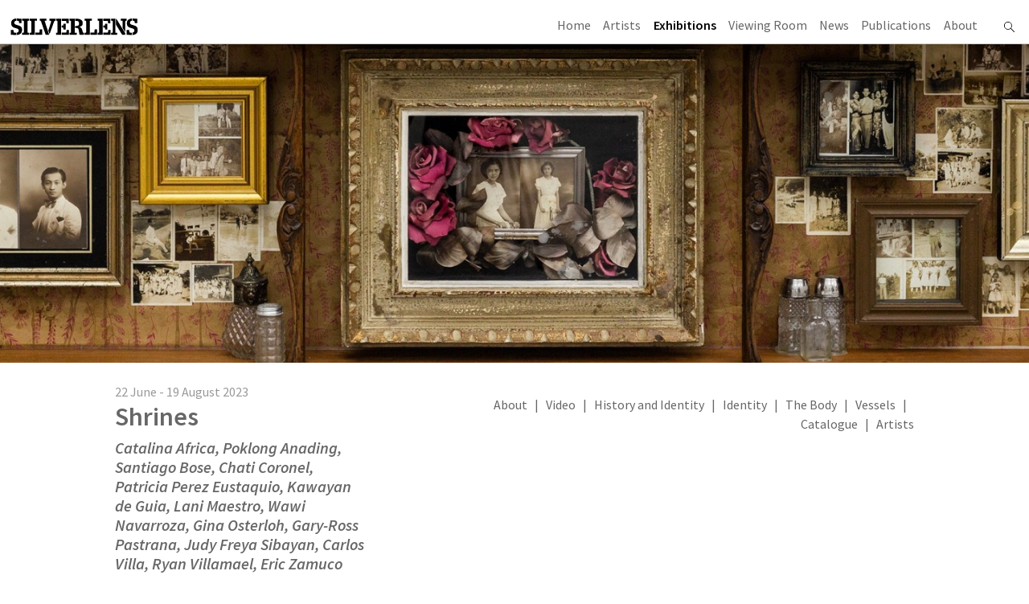

--- FILE ---
content_type: text/html; charset=utf-8
request_url: https://silverlensgalleries.com/exhibitions/2023-06-22/shrines
body_size: 22213
content:
<!DOCTYPE html>
<html lang="en">
<head>
 <meta charset="UTF-8">
<!--meta name="viewport" content="width=device-width, initial-scale=1.0, maximum-scale=1.0, user-scalable=0" /-->
<meta name="viewport" content="width=device-width, initial-scale=1, shrink-to-fit=no">
<title>Silverlens</title>

<!-- Google tag (gtag.js) -->
<script async src="https://www.googletagmanager.com/gtag/js?id=G-HRSLBJ46R8"></script>
<script>
 window.dataLayer = window.dataLayer || [];
 function gtag(){dataLayer.push(arguments);}
 gtag('js', new Date());

 gtag('config', 'G-HRSLBJ46R8');
</script>

<link href="https://fonts.googleapis.com/css2?family=Source+Sans+Pro:ital,wght@0,200;0,300;0,400;0,600;0,700;0,900;1,200;1,300;1,400;1,600;1,700;1,900&display=swap" rel="stylesheet">
<link href="/vendors/bootstrap/4.3.1/css/bootstrap.min.css" rel="stylesheet" type="text/css">

<link href="/resources/css/global.css?v=2026-01-23_05:13:32" rel="stylesheet" type="text/css">
<link href="/www/vendors/slick/slick.css" rel="stylesheet" type="text/css">
<link href="/www/vendors/slick/slick-theme.css" rel="stylesheet" type="text/css">
<link href="/resources/css/spotlight.css?v=2026-01-23_05:13:32" rel="stylesheet" type="text/css">

<style type="text/css">
 .slick-prev {
 height: 100%;
 width: 60px;
 }
 .slick-next {
 height: 90%;
 width: 60px;
 text-align: center;
 }
 .slick-prev img, .slick-next img {
 position: absolute;
 top: 50%;
 transform: translate(0, -50%);
 width: 40%;
 }
</style>

<link href="/www/vendors/simple-lightbox/simple-lightbox.min.css" rel="stylesheet" type="text/css">

<link rel="apple-touch-icon" sizes="57x57" href="/resources/images/favicon/apple-icon-57x57.png">
<link rel="apple-touch-icon" sizes="60x60" href="/resources/images/favicon/apple-icon-60x60.png">
<link rel="apple-touch-icon" sizes="72x72" href="/resources/images/favicon/apple-icon-72x72.png">
<link rel="apple-touch-icon" sizes="76x76" href="/resources/images/favicon/apple-icon-76x76.png">
<link rel="apple-touch-icon" sizes="114x114" href="/resources/images/favicon/apple-icon-114x114.png">
<link rel="apple-touch-icon" sizes="120x120" href="/resources/images/favicon/apple-icon-120x120.png">
<link rel="apple-touch-icon" sizes="144x144" href="/resources/images/favicon/apple-icon-144x144.png">
<link rel="apple-touch-icon" sizes="152x152" href="/resources/images/favicon/apple-icon-152x152.png">
<link rel="apple-touch-icon" sizes="180x180" href="/resources/images/favicon/apple-icon-180x180.png">
<link rel="icon" type="image/png" sizes="192x192"  href="/resources/images/favicon/android-icon-192x192.png">
<link rel="icon" type="image/png" sizes="32x32" href="/resources/images/favicon/favicon-32x32.png">
<link rel="icon" type="image/png" sizes="96x96" href="/resources/images/favicon/favicon-96x96.png">
<link rel="icon" type="image/png" sizes="16x16" href="/resources/images/favicon/favicon-16x16.png">
<link rel="manifest" href="/resources/images/favicon/manifest.json">
<meta name="msapplication-TileColor" content="#ffffff">
<meta name="msapplication-TileImage" content="/resources/images/favicon/ms-icon-144x144.png">
<meta name="theme-color" content="#ffffff">

<script src="https://www.google.com/recaptcha/api.js?render=6Le4NdsZAAAAAI9tYPtWl69bpSQgtFLiTdbHSPAf"></script>

<!--script src="https://unpkg.com/bowser@2.7.0/es5.js"></script--> <link rel="stylesheet" href="/www/vendors/magnify/magnify.css">
</head>
<body data-page-index="1">
<script>
 var arrDataSlickSlider = [];
</script>
</script>
<header class="inner">
 <div class="container-fluid">
 <div class="slg-pad">
 <div class="row">
 <div class="col-12 pl-0 pr-0">
 <div class="slg-pad-sub">
 <div class="row">
 <div class="col-6 pl-0 col-logo">
 <a href="/"><img class="slg-logo" src="/svg?file=logo.svg&fill=000000"></a>
 <div class="slg-menu-mobile-btn">
 <div id="hamburger" class="" tabindex="0">
 <span></span>
 <span></span>
 <span></span>
 </div>
 </div>
 </div>
 <div class="col-6 position-relative pr-0 align-self-center col-links text-right">
 <ul class="data-menu">
 <li><a href="/">Home</a></li>
 <li><a href="/artists">Artists</a></li>
 <li class="selected"><a href="/exhibitions">Exhibitions</a></li>
 <li><a href="/viewing-room">Viewing Room</a></li>
 <li><a href="/news">News</a></li>
 <li><a href="/publications">Publications</a></li>
 <li><a href="/about">About</a></li>
 <li class="find"><a href="#" class="slg-search"><img class="slg-icon-find" src="/svg?file=icon-find.svg&class=cls-1&fill=000000"></a></li>
 </ul>
 </div>
 </div>
 </div>
 </div>
 </div>
 </div>
 </div>
</header><main>
 <div class="container-fluid slg-header-image">
 <div class="row">
 <div class="col-12 pl-0 pr-0 text-center">
   <img src="/assets/exhibitions/2023-06-22/shrineszzzzz/header-image/0-Shrines_Silverlens_header.jpg"  class="slg-image-thumb" srcset="/assets/exhibitions/2023-06-22/shrineszzzzz/header-image/srcset/sm/0-Shrines_Silverlens_header.jpg 500w, /assets/exhibitions/2023-06-22/shrineszzzzz/header-image/srcset/md/0-Shrines_Silverlens_header.jpg 1000w, /assets/exhibitions/2023-06-22/shrineszzzzz/header-image/srcset/lg/0-Shrines_Silverlens_header.jpg 1500w" sizes="(max-width: 1024px) 500px, (max-width: 1366px) 1000px, 1500px">
  </div>
 </div>
 </div>
 
 <div class="container mb-0">
 <div class="slg-pad">
 <div class="row">
 <div class="col-12">
 <div class="slg-pad-sub">
 <div class="row">
 <div class="col-12">
 <div class="row mt-4 slg-row-block-title">
 <div class="col-4 pl-0">
  <div class="slg-content-date">22 June - 19 August 2023</div>
   <h2 class="slg-content-title sub mt-0 slg-inquire-title" >Shrines</h2>
   <h5 class="slg-content-title sub italic">Catalina Africa, Poklong Anading, Santiago Bose, Chati Coronel, Patricia Perez Eustaquio, Kawayan de Guia, Lani Maestro, Wawi Navarroza, Gina Osterloh, Gary-Ross Pastrana, Judy Freya Sibayan, Carlos Villa, Ryan Villamael, Eric&nbsp;Zamuco</h5>
 <h6 class="slg-content-title sub">Silverlens, New York</h6>
  </div>
 <div class="col-8 pr-0 pt-3 slg-content-section-link text-right position-relative">
 <div class="section-link">
 <div><a href="javascript:void(0)" data-section="3886" >About</a><span>&nbsp;&nbsp;&nbsp;|&nbsp;&nbsp;&nbsp;</span></div><div><a href="javascript:void(0)" data-section="3937" >Video</a><span>&nbsp;&nbsp;&nbsp;|&nbsp;&nbsp;&nbsp;</span></div><div><a href="javascript:void(0)" data-section="3895" >History and Identity</a><span>&nbsp;&nbsp;&nbsp;|&nbsp;&nbsp;&nbsp;</span></div><div><a href="javascript:void(0)" data-section="3896" >Identity</a><span>&nbsp;&nbsp;&nbsp;|&nbsp;&nbsp;&nbsp;</span></div><div><a href="javascript:void(0)" data-section="3897" >The Body</a><span>&nbsp;&nbsp;&nbsp;|&nbsp;&nbsp;&nbsp;</span></div><div><a href="javascript:void(0)" data-section="3898" >Vessels</a><span>&nbsp;&nbsp;&nbsp;|&nbsp;&nbsp;&nbsp;</span></div><div><a href="javascript:void(0)" data-section="3899" >Catalogue</a><span>&nbsp;&nbsp;&nbsp;|&nbsp;&nbsp;&nbsp;</span></div><div><a href="javascript:void(0)" data-section="3890" class="last">Artists</a></div>
 </div>
     </div>
 </div>
    </div>
 </div>
 </div>
 </div>
 </div>
 </div>
 </div>

   <div class="container mb-0 slg-block-container" data-id="3886" data-type="1">
 <div class="slg-pad">
 <div class="row">
 <div class="col-12">
 <div class="row">
 <div class="col-12 pl-0 pr-0">
 <div class="slg-border top mt-5 mb-3"></div>
 </div>
 </div>
 <div class="slg-pad-sub">
  <div class="row">
 <div class="col-12">
 <div class="row mt-4">
 <div class="col-12 pl-0 pr-0">
 <h4 class="slg-content-title sub mt-0">About</h4>
 </div>
 </div>
 </div>
 </div>
  <div class="row">
 <div class="col-12">
 <div class="row mt-4 slg-row-block-group-text">
 <div class="col-3 pl-0 pr-0 slg-menu-group-text">
 <ul class="slg-sub-sections slg-view-desktop" data-link-color-active="000000" data-link-color="666666">
    <li class="selected"><a href="#" class="slg-block-group-details" data-index="0" data-type="0" data-url-file="" data-red-url="">About the show</a><img class="slg-icon-arrow-right" src="/svg?file=icon-arrow-right.svg&fill=000000"></li>
   <li><a href="#" class="slg-block-group-details" data-index="1" data-type="2" data-url-file="/assets/exhibitions/2023-06-22/shrineszzzzz/about/Shrines%202023_Show%20Announcement_Silverlens.pdf" data-red-url="WyIzODg2IiwiMTE1NzYiLCJcL2Fzc2V0c1wvZXhoaWJpdGlvbnNcLzIwMjMtMDYtMjJcL3NocmluZXN6enp6elwvYWJvdXRcL1NocmluZXMlMjAyMDIzX1Nob3clMjBBbm5vdW5jZW1lbnRfU2lsdmVybGVucy5wZGYiLDBd">Download the show announcement</a><img class="slg-icon-arrow-right" src="/svg?file=icon-arrow-right.svg&fill=666666"></li>
  </ul>
 </div>
 <div class="col-9 pr-0 pl-0">
 <div class="slg-slick-text slg-view-desktop">
  <div class="slick-slide-container">
  <ul class="slg-listing-column count-2">
 <p>Curatorial Sections:</p>
<p><strong>History and Identity</strong><br />Patricia Perez Eustaquio<br />Norberto Roldan<br />Gina Osterloh<br /><br /><strong>Identity<br /></strong>Poklong Anading<br />Lani Maestro<br />Judy Freya Sibayan<br />Eric Zamuco</p>
<p><strong>The Body<br /></strong>Catalina Africa<br />Santiago Bose<br />Chati Coronel<br />Wawi Navarroza<br />Carlos Villa</p>
<p><strong>Vessels<br /></strong>Stephanie Comilang<br />Kawayan de Guia<br />Gary-Ross Pastrana<br />Ryan Villamael<strong></strong></p>
<p><em>Shrines</em> amasses iconographies familiar to the Filipino psyche: agimat (talisman), bululs (ancestral idols), and devotional indices like scapulars, hair, bone and litany set against tropical flora while hinting at a monsoon temperament. Prompted to think about environments that relate to higher powers, these visuals remain steadfast containers to the intricate grammar of a relational subjecthood that reckons with histories of colonial legacy and modernity&rsquo;s pulse to identity. Embodied contexts of diaspora, itinerancy, and retreat mark the artists here in <em>Shrines</em>. Their works are poignant approaches to identity, where experiences with the body (here being the artists&rsquo; subjectivity and the artworks) engender the translation of belief systems that also ensoul distinct realms of personal history. While these artists and their works converge in a vernacular distinct to some Philippine cultures - &agrave; la &ldquo;primitive mysticism and slick modernity&rdquo;&sup1; - they circumvent such representative posturing in the palimpsests of experiences that initiate practices of attending to powers that be.&nbsp;</p>
<p>In the case of <em>Shrines</em>, it is a hope that such powers may be transcribed through the language of spirit. Let&rsquo;s regard the practice of shrines as an enduring impulse that exteriorizes animating forces. Parallel and also prior to built institutions (temples and churches) and liturgies, shrines were approaches where &ldquo;each person possessed and made in his house his own anitos, without fixed rite or ceremony.&rdquo;&sup2; Built environments for spirits, and shrines are constructed as altars for ancestral reverence, or nooks set aside for elemental entities within proximity of one&rsquo;s residence or business.&nbsp;</p>
<p><strong>Stephanie Comilang</strong>&rsquo;s sculptures hark to such domestic architectures prominent to mainland Southeast Asia that continue to shelter spirits. <em>An Architecture of Belonging (Spaceship House)</em> and <em>Fake Plattenbau</em> are speculative designs that connect memories and ideals of homes by Isan migrants in Berlin with the craft of a Thai architect and a traditional spirit-house artisan. Spirit houses are stable units of social spaces, anchored within a daily custom of sustenance and lodging. Their inception, adoption, and retirement are settled in ceremony, often arbitrated by elders or monks. In the case of the Isan women who are naturalised in Germany from the 1980s, spirit houses are the schema to which Comilang regarded their stories of migration and reconnection to Thailand. The local ecologies that spirit houses are attendant to are remote but the exigency to create communality in spaces becomes mobile, modular as the people who carry their home with them.&nbsp;</p>
<p>The virtue of relating designates a shrine. Offerings are arranged, picked from the bigger environment of produce, and prepared with intent. Contrary to the quote that such practices of anito reverence are &ldquo;without fixed rite or ceremony,&rdquo; protocols are observed according to affairs that are interior, domestic, vernacular. These systems participate in lineage and transform what is immediate.</p>
<p><strong>Carlos Villa</strong> wrote of the ceremonial aura of tributes in his auto-ethnographic essay&sup3; that translates the artist's journey in Asian American history. The concept of atang is prevalent in his body of work as an artist, teacher and activist, where each gesture (including the recognition of every artwork in exhibitions he curated and participated in) is a memorial to the cultural and political worlds artists touch and struggle with. The work <em>Group Grope Dream #1</em> (1982&ndash;1986) was conceived at a period when Villa emerged as a public intellectual orienting the discourse on multiculturalism in the Bay Area. This painting is situated in his body of work that reckons with the culturally-bound formalisms of painting and Villa&rsquo;s ways of ritualizing materials.</p>
<p>There is atang afforded to another elder in this exhibition. <strong>Santiago Bose</strong>, whose legacy of community cultivation and art practice springing from the north Cordillera region, mediated the vocabulary of indigenous cultures and the entanglement with colonial occupations. <em>Eyes of Gauze</em> plays on the irony that is in the undercurrent of Bose&rsquo;s bricolage impulse, demonstrating &ldquo;how textures and texts may generate not resolutions but doubts over doctrine or dogma.⁴&rdquo; Relentless in the self-referentiality of the self-portrait as an artist (leaning on a painting, a paintbrush and photographic reference poised in hand), his gaze pierces as all-seeing. Bose is cavalier and comic as he frames himself as if around an altar, artist as god?, the punctum here is the space all around: gauze, an everyday mesh.</p>
<p>The critique on the artist embodied in pictorial rites as in Bose&rsquo;s enshrinement of his artist identity extends to the critical processes in which creative forces are subjected to. As much as the body becomes a vessel to which worlds are conveyed and reforged, it also transcends the limitations in which its expression move around these worlds.</p>
<p><em>&ldquo;Scapular Gallery Nomad&rdquo;</em> finds <strong>Judy Freya Sibayan</strong> channeling the operations that artwork and artworld weather. These practices are carried from one body (a commissioned artist) to another (Sibayan&rsquo;s), performing a moving shrine. In 1994 and from 1997&ndash;2002, Sibayan acted the roles of a gallery managing a work - curator, writer, dealer, as she wore these exhibitions like the grace garment this project is named after. Art hoisted around her neck, the mechanism of institutions to exhibit, make meaning and enable commerce were enabled when the scapular was acknowledged. Corpus takes on another substance as Sibayan gathers an archive: the textual and the performative communize with the objects that record these modular galleries. The reimagination of institutions through the agency of the artist is a devotional one, influenced by the enduring reverence associated by the Carmelite Brown Scapular. <em>Scapular Gallery Nomad #1 (Artwork and Gallery are one and the same)</em> and <em>Scapular Gallery #2</em> hark to other forms of piety: the sacred heart and the Tibetan Buddhist <em>gau</em>.</p>
<p>Spirit is material and histories are ensouled in the garb and things one wears to carry expanded realms and invigorate authority beyond the corporeal. For instance, the symbolism of these objects and icons begets an annexed lineage of belief systems that served resistance movements. <strong>Norberto Roldan</strong> memorializes folk histories of local organizing and the apocryphal accounts of revolutionaries being invigorated, if not infallible, as they bore anting-anting. At the center of the tapestries are the war vests beneath &ldquo;Tulisan&rdquo; and &ldquo;Salvahe,&rdquo; reputations affixed by colonial governance to their &ldquo;natives.&rdquo; Bandits, they misbehaved not only in arms but also in the transformation of church iconography in orasyones - rituals and prayers casting amulets to their talismanic function of garnering powers of protection and combative defense. The work <em>La Iglesia Filipina Independiente</em> harks to its Aglipayan Church namesake, highlighting this entirely-Filipino organization conceived as part of the opposition to Spain. The success of skirmish in Capiz was owed to the indefatigable daring of the rebels with <em>La Lucha por a Liberacion National</em>, eliciting a rallying catalyst emboldened by a syncretic belief system.&nbsp;</p>
<p>Syncretism is a vocabulary familiar to cultures directly reckoning with colonial occupations, much like the notions that multiculturalism engender at a certain period in global discourse. While these discursive opportunities are being re-oriented to amplify indigenous knowledges, we find that the integration of systems that localize ceremony, while taking from imperialist lexicon, is an insurgent&rsquo;s response. The impulse to order the world, that which is immanent and immediate, is the agency of spirit setting the past in motion.</p>
<p>Assemblage is the subjective grammar that sutures wounds of struggles and materializes the sources emancipating communities across time. <em>the great gasp &ldquo;HUKLIT&rdquo; a time for abstinence and offering</em> places icons of modernity and tradition in strata: jazz, liberation personalities, cargo carriers, alongside ancestral figures and skeletal remains are framed about loose grids, heeding to the practice of securing ritual pieces in boxes. The frame is primed with newspaper clippings and cut-outs, as classical prints and art school citations are posted as relief, collage and painting by<strong> Kawayan de Guia</strong>. Like a scholar&rsquo;s shrine operating on the transversality of his sources, his works are built from maneuvering the syntax of his material collections and collective recollection.</p>
<p>The world may be organized in visual stability as it is in obscurity. What remains are motions in which symbolism becomes processed - symbols are learned, and their visibility contingent on the conditions they take form from. The 1963 work of Fernando Amorosolo is the ritual stage from which<em> Death of Magellan (After Amorsolo)</em> commences; the integrity of the image (and consequently the subject) is deconstructed and translated through the constitution of painting, photograph and tapestry. <strong>Patricia Perez Eustaquio</strong> materializes the rhizomatic structures of information and public history, gendered and communal labor in medium, the invisible threads of translation, and the scale and fallibility of image.&nbsp;</p>
<p>Devotions are processes, much like the imagery and object deployed to aid supplications and acts of reverence. Visuality may take the primary stage of ritualizing the engagement with spirit as how iconography ensues from materializing what is omnipresent. Invocations like the orasyones, however, are constituents of symbolism as they evoke occurrences that reach for the pervasive divine.</p>
<p><em>her</em> by <strong>Lani Maestro</strong> encapsulates the power of agape in brevity: &ldquo;the smallest act of pure love was greater than all of her works combined.&rdquo; A rendition from an account of St. Therese of Liseux, this work illuminates a spiritual course of the &ldquo;little way&rdquo; where actualizing transcendence is rarely a singular, monolithic command but a ritualized everyday of small deeds that overcome the limitations of the self. Maestro&rsquo;s practice pivots in poetic gestures, her works coming into form through intentional conversations between space and her memorialization of people and human experience.&nbsp;</p>
<p>Invocations that necessitate deep methods often rely on a flow state that met the gradual accumulation of &ldquo;small acts.&rdquo; Heeding the cycles of creativity where gestation, transformation, completion and composting play equivalent roles, <strong>Chati Coronel</strong> paints with time more than figurative totality. In a trance-like state, she meets the stages of her painting and daimon layer by layer. <em>Asterisk</em> and <em>Of Fireworks and Halos</em> emerge like as it would a sacrament: a base color or image sets the scene, and a textual rite proceeds over that foundation, and layers of figures and silhouettes eclipse one over the other, until the apparitions surface in completion.&nbsp;</p>
<p>The manner in which matter eludes form is also present in<strong> Catalina Africa&rsquo;s</strong> paintings, where spirit operating through material and subject shapes the images in <em>humus/human</em>. Toeing past painterly thresholds, <em>core consciousness</em> and <em>earthbody/dream portal</em> bleed into elemental landscapes. Perception extends from the natural world, bridged by humans stepping up to their portal qualities. The rule of correspondence is at work: what is inside is also outside, that which moves above also activates the same way in what is underneath.</p>
<p>Portals are casted when the limitations of the body are pressed against its edges. <em>I Want To Live A Thousand More Years (Self- Portrait After Dengue, with tropical plants and fake flowers)</em> steps forward out of highly charged occasions that opens <strong>Wawi Navarroza</strong> past the boundaries of her person and into numinous interiority. In her photography, the imaginary of the tropical gothic translates as a site of endless bloom amidst the turmoil of becoming. Tracking the scripts of archetype and stormy footing that begets self-actualization is the arena where decay, artifice, exaltation and renewal mingle and wed. The only way to put this to the fore is certainly by the offering of the self: portraits of the natural (and under-) world itself, as seen in the jubilation of <em>New Pleasures</em> and <em>Brave New World</em>.</p>
<p>The talismanic body as an interface between worlds are what many works in <em>Shrines</em> convey. Negotiating with historical and geopolitical forces, the body remains the emanating center where spirit incarnates. To ritualize the world in order to conceive and transact with its spirits, is to press against the corporeal edges of one&rsquo;s own altar that intercede for the atonement from societal limitations.&nbsp;</p>
<p><strong>Gina Osterloh</strong> proposes critical lexical approaches in witnessing the body as a conduit to other bodies and their histories. In pictorial strategies that interrupt the conventions of portraiture, she interrogates the rhetoric of representation that encumbers identification. <em>Looking Back</em> bears the question of illegibility of her heritage, but also pulls at that cord. She turns away to turn toward. In <em>Rapture</em>, the figure gives homage, signaling surrender of one&rsquo;s individuality to a force field that stitches the lines of subjectivity (hers, her mother&rsquo;s) and offering power to the tapestry that envelopes narrative of passage, lineages across time and country. These gestures vindicate the heterogeneity of selfhood by deferring the cultural determination of the portrait. The photo tableau is a shrine where the body rehearses to touch a space that is immaterial.&nbsp;</p>
<p>Eclipsed by flares refracted from the angling mirrors towards the sun, the visage of the subjects in <em>Anonymity</em> by <strong>Poklong Anading</strong> eludes recognition. Identity slips away from reductive representation, and the stage of the photographs are not in familiar city scenes but the mirrored gaze between beholder and image. In this series, Anading makes legible the circumstances of illegibility. The background is the field of vision, marking the moment of looking and being looked at. In one image&rsquo;s foreground, shadows crowd around the subject, suggesting a crowd of onlookers. Evidently, deterministic markers are resisted; and in lieu of face, the punctum of obscurity is what illuminates the measure of individuation. The self recognizes itself in its effacement, as with a portal where the body enters in reciprocal witness.</p>
<p>Withholding the perimeters of matter, a space extends. Recognizing our cohabitation with spirits, there emerges a locality that is elastic, a passage to the interiors of selfhood. As a physical framework, shrines materialize that which is immanent. As an environment, these portals carry us across time like a convoy to the past, precipitating a contemporaneous future that preserves the animation of the world.&nbsp;</p>
<p>The works of <strong>Eric Zamuco</strong> usher us to objects, or processes that make and undo things, as meditation and physical mediations on the ubiquitous and, sometimes, disorderly divine. Made out of food containers, <em>God To Go</em> forms a candelabra, hinting at the critique towards the smorgasbord of belief systems packaged towards individualism. Hinging on the axis of the banality of everyday and the prospect of providence in the physical relationship to things, Zamuco attunes to found objects of no inherent spiritual essence. <em>Kagandahang loob</em> speculates if spirituality arranges itself, as with the totemic structure of these squashed traffic cones, charred wood, images of firetree flowers and cursive medical shorthand. The conditions of identity may make transcendence elusive, but between the commonplace and the participation of one&rsquo;s sovereignty, faith may be consummated.</p>
<p>What moves the world is instilled in objects - artifacts that carry gestures of unmaking and re-casting. <strong>Ryan Villamael</strong> simulates botanical conservation in his terrarium sculptures, using the ploy of colonial plant transportation and exhibition against itself with his use of archival maps to incise the flora into form. Craft appoints a direct line to incarnation in his paper sculptures, exposing the sovereign capacity of configuring the world by the finesse of the hand. Seized in a vitrine, <em>Pulo</em> is an oasis of an island that safeguards a vision of an indigenous loci. Cut from the histories of colonial nomenclature so that their nativity may be cultivated back to consciousness,&nbsp; <em>Ixora manila Blanco</em>, <em>Piper betle L., Jasmin sambac</em> and <em>Oryza sativa L.</em> take pages out of maps as relic to their perpetuity.</p>
<p>A speculative animism is proposed by <strong>Gary Ross Pastrana</strong>, drawing from sources of science fiction and ethnic cultures to prospect the future of idols and scenography. <em>(Eidolon IV) Lot- 01 Provisional Objects Series</em> touches on the apparitional quality when transacting with thingliness. The imaginary takes on shifting vessels, according to the circumstances from which they are conceived. Commissioning a bulul maker, Pastrana envisions from adaptations of these spectral entities a bankable artifact of a robotic beast stalking humankind. Collective worship shapes a place, extending beyond the boundaries of shrines. The atmosphere of devotion is invoked <em>Untitled I (yellow)</em> and <em>Untitled II (white)</em>, inquiring on the portability of offerings so that they may be transported to anoint a space.</p>
<p>In order to face the divine, one goes through forms of intercessions. Shrine to shrine, the works animate this mediation through ritual and objects, crystallizing particular expressions of attending to the transcendent: through symbol and matter, in brevity and mystery, under layered patinas of incantation or synthesis of the polyphony of prayers, by way of the artist as a supplicant for spirit to be within reach.&nbsp;</p>
<p>&ndash; Siddharta Perez</p>
<p>&nbsp;</p>
<hr />
<p>&nbsp;</p>
<p>&sup1;Nick Joaquin, <em>The Woman Who Had Two Navels</em> (Ermita: Solidaridad Publishing House, 1972), 27. This enticing qualifier sets the tone for plantation heir Macho Escobar&rsquo;s attraction towards Ma&ntilde;ilenos/ Ma&ntilde;ilenas.</p>
<p>&sup2;This quote by Antonio Morga&rsquo;s 1609 report was excerpted as an annotation to the Babaylan in history from colonial reports in Grace Nono&rsquo;s <em>Song of the Babaylan: Living Voices, Medicines, Spiritualities of Philippine Ritualist-Oralist-Healers</em> (Quezon City: Institute of Spirituality in Asia, 2013), 18.</p>
<p>&sup3;&ldquo;(60 Forms of) Atang Payback and Tribute (In Filipino)&rdquo; (1995) by Carlos Villa is part of the resources gathered by the author in a 2019 research project on Villa&rsquo;s symposia and curriculum series Worlds in Collision.&nbsp;</p>
<p>⁴Patrick Flores describes Bose&rsquo;s creative instinct to assemble and codify different sources in the recently concluded exhibition <em>Spirited Traces</em> in Silverlens Manila.&nbsp;</p>
 </ul>
  </div>
  <div class="slick-slide-container">
  <ul class="slg-listing-column count-2">
 
 </ul>
  </div>
  </div>

 <div class="slg-mobile-about-link slg-view-mobile d-block w-100 mb-3">
 <ul class="slg-sub-sections">
   <li class="slg-block-group-details-mobile" data-index="0" data-type="0" data-url-file="" data-red-url="}"><a href="#">About the show</a><img class="slg-icon-arrow-right" src="/svg?file=icon-arrow-right.svg&fill=666666"></li>
   <li class="slg-block-group-details-mobile" data-index="1" data-type="2" data-url-file="/assets/exhibitions/2023-06-22/shrineszzzzz/about/Shrines%202023_Show%20Announcement_Silverlens.pdf" data-red-url="WyIzODg2IiwiMTE1NzYiLCJcL2Fzc2V0c1wvZXhoaWJpdGlvbnNcLzIwMjMtMDYtMjJcL3NocmluZXN6enp6elwvYWJvdXRcL1NocmluZXMlMjAyMDIzX1Nob3clMjBBbm5vdW5jZW1lbnRfU2lsdmVybGVucy5wZGYiLDBd}"><a href="#">Download the show announcement</a><img class="slg-icon-arrow-right" src="/svg?file=icon-arrow-right.svg&fill=666666"></li>
  </ul>
 </div>
 <div class="slg-mobile-about slg-view-mobile d-block w-100 mb-3">
    <div class="d-inline-block" data-index="0">
  <p>Curatorial Sections:</p>
<p><strong>History and Identity</strong><br />Patricia Perez Eustaquio<br />Norberto Roldan<br />Gina Osterloh<br /><br /><strong>Identity<br /></strong>Poklong Anading<br />Lani Maestro<br />Judy Freya Sibayan<br />Eric Zamuco</p>
<p><strong>The Body<br /></strong>Catalina Africa<br />Santiago Bose<br />Chati Coronel<br />Wawi Navarroza<br />Carlos Villa</p>
<p><strong>Vessels<br /></strong>Stephanie Comilang<br />Kawayan de Guia<br />Gary-Ross Pastrana<br />Ryan Villamael<strong></strong></p>
<p><em>Shrines</em> amasses iconographies familiar to the Filipino psyche: agimat (talisman), bululs (ancestral idols), and devotional indices like scapulars, hair, bone and litany set against tropical flora while hinting at a monsoon temperament. Prompted to think about environments that relate to higher powers, these visuals remain steadfast containers to the intricate grammar of a relational subjecthood that reckons with histories of colonial legacy and modernity&rsquo;s pulse to identity. Embodied contexts of diaspora, itinerancy, and retreat mark the artists here in <em>Shrines</em>. Their works are poignant approaches to identity, where experiences with the body (here being the artists&rsquo; subjectivity and the artworks) engender the translation of belief systems that also ensoul distinct realms of personal history. While these artists and their works converge in a vernacular distinct to some Philippine cultures - &agrave; la &ldquo;primitive mysticism and slick modernity&rdquo;&sup1; - they circumvent such representative posturing in the palimpsests of experiences that initiate practices of attending to powers that be.&nbsp;</p>
<p>In the case of <em>Shrines</em>, it is a hope that such powers may be transcribed through the language of spirit. Let&rsquo;s regard the practice of shrines as an enduring impulse that exteriorizes animating forces. Parallel and also prior to built institutions (temples and churches) and liturgies, shrines were approaches where &ldquo;each person possessed and made in his house his own anitos, without fixed rite or ceremony.&rdquo;&sup2; Built environments for spirits, and shrines are constructed as altars for ancestral reverence, or nooks set aside for elemental entities within proximity of one&rsquo;s residence or business.&nbsp;</p>
<p><strong>Stephanie Comilang</strong>&rsquo;s sculptures hark to such domestic architectures prominent to mainland Southeast Asia that continue to shelter spirits. <em>An Architecture of Belonging (Spaceship House)</em> and <em>Fake Plattenbau</em> are speculative designs that connect memories and ideals of homes by Isan migrants in Berlin with the craft of a Thai architect and a traditional spirit-house artisan. Spirit houses are stable units of social spaces, anchored within a daily custom of sustenance and lodging. Their inception, adoption, and retirement are settled in ceremony, often arbitrated by elders or monks. In the case of the Isan women who are naturalised in Germany from the 1980s, spirit houses are the schema to which Comilang regarded their stories of migration and reconnection to Thailand. The local ecologies that spirit houses are attendant to are remote but the exigency to create communality in spaces becomes mobile, modular as the people who carry their home with them.&nbsp;</p>
<p>The virtue of relating designates a shrine. Offerings are arranged, picked from the bigger environment of produce, and prepared with intent. Contrary to the quote that such practices of anito reverence are &ldquo;without fixed rite or ceremony,&rdquo; protocols are observed according to affairs that are interior, domestic, vernacular. These systems participate in lineage and transform what is immediate.</p>
<p><strong>Carlos Villa</strong> wrote of the ceremonial aura of tributes in his auto-ethnographic essay&sup3; that translates the artist's journey in Asian American history. The concept of atang is prevalent in his body of work as an artist, teacher and activist, where each gesture (including the recognition of every artwork in exhibitions he curated and participated in) is a memorial to the cultural and political worlds artists touch and struggle with. The work <em>Group Grope Dream #1</em> (1982&ndash;1986) was conceived at a period when Villa emerged as a public intellectual orienting the discourse on multiculturalism in the Bay Area. This painting is situated in his body of work that reckons with the culturally-bound formalisms of painting and Villa&rsquo;s ways of ritualizing materials.</p>
<p>There is atang afforded to another elder in this exhibition. <strong>Santiago Bose</strong>, whose legacy of community cultivation and art practice springing from the north Cordillera region, mediated the vocabulary of indigenous cultures and the entanglement with colonial occupations. <em>Eyes of Gauze</em> plays on the irony that is in the undercurrent of Bose&rsquo;s bricolage impulse, demonstrating &ldquo;how textures and texts may generate not resolutions but doubts over doctrine or dogma.⁴&rdquo; Relentless in the self-referentiality of the self-portrait as an artist (leaning on a painting, a paintbrush and photographic reference poised in hand), his gaze pierces as all-seeing. Bose is cavalier and comic as he frames himself as if around an altar, artist as god?, the punctum here is the space all around: gauze, an everyday mesh.</p>
<p>The critique on the artist embodied in pictorial rites as in Bose&rsquo;s enshrinement of his artist identity extends to the critical processes in which creative forces are subjected to. As much as the body becomes a vessel to which worlds are conveyed and reforged, it also transcends the limitations in which its expression move around these worlds.</p>
<p><em>&ldquo;Scapular Gallery Nomad&rdquo;</em> finds <strong>Judy Freya Sibayan</strong> channeling the operations that artwork and artworld weather. These practices are carried from one body (a commissioned artist) to another (Sibayan&rsquo;s), performing a moving shrine. In 1994 and from 1997&ndash;2002, Sibayan acted the roles of a gallery managing a work - curator, writer, dealer, as she wore these exhibitions like the grace garment this project is named after. Art hoisted around her neck, the mechanism of institutions to exhibit, make meaning and enable commerce were enabled when the scapular was acknowledged. Corpus takes on another substance as Sibayan gathers an archive: the textual and the performative communize with the objects that record these modular galleries. The reimagination of institutions through the agency of the artist is a devotional one, influenced by the enduring reverence associated by the Carmelite Brown Scapular. <em>Scapular Gallery Nomad #1 (Artwork and Gallery are one and the same)</em> and <em>Scapular Gallery #2</em> hark to other forms of piety: the sacred heart and the Tibetan Buddhist <em>gau</em>.</p>
<p>Spirit is material and histories are ensouled in the garb and things one wears to carry expanded realms and invigorate authority beyond the corporeal. For instance, the symbolism of these objects and icons begets an annexed lineage of belief systems that served resistance movements. <strong>Norberto Roldan</strong> memorializes folk histories of local organizing and the apocryphal accounts of revolutionaries being invigorated, if not infallible, as they bore anting-anting. At the center of the tapestries are the war vests beneath &ldquo;Tulisan&rdquo; and &ldquo;Salvahe,&rdquo; reputations affixed by colonial governance to their &ldquo;natives.&rdquo; Bandits, they misbehaved not only in arms but also in the transformation of church iconography in orasyones - rituals and prayers casting amulets to their talismanic function of garnering powers of protection and combative defense. The work <em>La Iglesia Filipina Independiente</em> harks to its Aglipayan Church namesake, highlighting this entirely-Filipino organization conceived as part of the opposition to Spain. The success of skirmish in Capiz was owed to the indefatigable daring of the rebels with <em>La Lucha por a Liberacion National</em>, eliciting a rallying catalyst emboldened by a syncretic belief system.&nbsp;</p>
<p>Syncretism is a vocabulary familiar to cultures directly reckoning with colonial occupations, much like the notions that multiculturalism engender at a certain period in global discourse. While these discursive opportunities are being re-oriented to amplify indigenous knowledges, we find that the integration of systems that localize ceremony, while taking from imperialist lexicon, is an insurgent&rsquo;s response. The impulse to order the world, that which is immanent and immediate, is the agency of spirit setting the past in motion.</p>
<p>Assemblage is the subjective grammar that sutures wounds of struggles and materializes the sources emancipating communities across time. <em>the great gasp &ldquo;HUKLIT&rdquo; a time for abstinence and offering</em> places icons of modernity and tradition in strata: jazz, liberation personalities, cargo carriers, alongside ancestral figures and skeletal remains are framed about loose grids, heeding to the practice of securing ritual pieces in boxes. The frame is primed with newspaper clippings and cut-outs, as classical prints and art school citations are posted as relief, collage and painting by<strong> Kawayan de Guia</strong>. Like a scholar&rsquo;s shrine operating on the transversality of his sources, his works are built from maneuvering the syntax of his material collections and collective recollection.</p>
<p>The world may be organized in visual stability as it is in obscurity. What remains are motions in which symbolism becomes processed - symbols are learned, and their visibility contingent on the conditions they take form from. The 1963 work of Fernando Amorosolo is the ritual stage from which<em> Death of Magellan (After Amorsolo)</em> commences; the integrity of the image (and consequently the subject) is deconstructed and translated through the constitution of painting, photograph and tapestry. <strong>Patricia Perez Eustaquio</strong> materializes the rhizomatic structures of information and public history, gendered and communal labor in medium, the invisible threads of translation, and the scale and fallibility of image.&nbsp;</p>
<p>Devotions are processes, much like the imagery and object deployed to aid supplications and acts of reverence. Visuality may take the primary stage of ritualizing the engagement with spirit as how iconography ensues from materializing what is omnipresent. Invocations like the orasyones, however, are constituents of symbolism as they evoke occurrences that reach for the pervasive divine.</p>
<p><em>her</em> by <strong>Lani Maestro</strong> encapsulates the power of agape in brevity: &ldquo;the smallest act of pure love was greater than all of her works combined.&rdquo; A rendition from an account of St. Therese of Liseux, this work illuminates a spiritual course of the &ldquo;little way&rdquo; where actualizing transcendence is rarely a singular, monolithic command but a ritualized everyday of small deeds that overcome the limitations of the self. Maestro&rsquo;s practice pivots in poetic gestures, her works coming into form through intentional conversations between space and her memorialization of people and human experience.&nbsp;</p>
<p>Invocations that necessitate deep methods often rely on a flow state that met the gradual accumulation of &ldquo;small acts.&rdquo; Heeding the cycles of creativity where gestation, transformation, completion and composting play equivalent roles, <strong>Chati Coronel</strong> paints with time more than figurative totality. In a trance-like state, she meets the stages of her painting and daimon layer by layer. <em>Asterisk</em> and <em>Of Fireworks and Halos</em> emerge like as it would a sacrament: a base color or image sets the scene, and a textual rite proceeds over that foundation, and layers of figures and silhouettes eclipse one over the other, until the apparitions surface in completion.&nbsp;</p>
<p>The manner in which matter eludes form is also present in<strong> Catalina Africa&rsquo;s</strong> paintings, where spirit operating through material and subject shapes the images in <em>humus/human</em>. Toeing past painterly thresholds, <em>core consciousness</em> and <em>earthbody/dream portal</em> bleed into elemental landscapes. Perception extends from the natural world, bridged by humans stepping up to their portal qualities. The rule of correspondence is at work: what is inside is also outside, that which moves above also activates the same way in what is underneath.</p>
<p>Portals are casted when the limitations of the body are pressed against its edges. <em>I Want To Live A Thousand More Years (Self- Portrait After Dengue, with tropical plants and fake flowers)</em> steps forward out of highly charged occasions that opens <strong>Wawi Navarroza</strong> past the boundaries of her person and into numinous interiority. In her photography, the imaginary of the tropical gothic translates as a site of endless bloom amidst the turmoil of becoming. Tracking the scripts of archetype and stormy footing that begets self-actualization is the arena where decay, artifice, exaltation and renewal mingle and wed. The only way to put this to the fore is certainly by the offering of the self: portraits of the natural (and under-) world itself, as seen in the jubilation of <em>New Pleasures</em> and <em>Brave New World</em>.</p>
<p>The talismanic body as an interface between worlds are what many works in <em>Shrines</em> convey. Negotiating with historical and geopolitical forces, the body remains the emanating center where spirit incarnates. To ritualize the world in order to conceive and transact with its spirits, is to press against the corporeal edges of one&rsquo;s own altar that intercede for the atonement from societal limitations.&nbsp;</p>
<p><strong>Gina Osterloh</strong> proposes critical lexical approaches in witnessing the body as a conduit to other bodies and their histories. In pictorial strategies that interrupt the conventions of portraiture, she interrogates the rhetoric of representation that encumbers identification. <em>Looking Back</em> bears the question of illegibility of her heritage, but also pulls at that cord. She turns away to turn toward. In <em>Rapture</em>, the figure gives homage, signaling surrender of one&rsquo;s individuality to a force field that stitches the lines of subjectivity (hers, her mother&rsquo;s) and offering power to the tapestry that envelopes narrative of passage, lineages across time and country. These gestures vindicate the heterogeneity of selfhood by deferring the cultural determination of the portrait. The photo tableau is a shrine where the body rehearses to touch a space that is immaterial.&nbsp;</p>
<p>Eclipsed by flares refracted from the angling mirrors towards the sun, the visage of the subjects in <em>Anonymity</em> by <strong>Poklong Anading</strong> eludes recognition. Identity slips away from reductive representation, and the stage of the photographs are not in familiar city scenes but the mirrored gaze between beholder and image. In this series, Anading makes legible the circumstances of illegibility. The background is the field of vision, marking the moment of looking and being looked at. In one image&rsquo;s foreground, shadows crowd around the subject, suggesting a crowd of onlookers. Evidently, deterministic markers are resisted; and in lieu of face, the punctum of obscurity is what illuminates the measure of individuation. The self recognizes itself in its effacement, as with a portal where the body enters in reciprocal witness.</p>
<p>Withholding the perimeters of matter, a space extends. Recognizing our cohabitation with spirits, there emerges a locality that is elastic, a passage to the interiors of selfhood. As a physical framework, shrines materialize that which is immanent. As an environment, these portals carry us across time like a convoy to the past, precipitating a contemporaneous future that preserves the animation of the world.&nbsp;</p>
<p>The works of <strong>Eric Zamuco</strong> usher us to objects, or processes that make and undo things, as meditation and physical mediations on the ubiquitous and, sometimes, disorderly divine. Made out of food containers, <em>God To Go</em> forms a candelabra, hinting at the critique towards the smorgasbord of belief systems packaged towards individualism. Hinging on the axis of the banality of everyday and the prospect of providence in the physical relationship to things, Zamuco attunes to found objects of no inherent spiritual essence. <em>Kagandahang loob</em> speculates if spirituality arranges itself, as with the totemic structure of these squashed traffic cones, charred wood, images of firetree flowers and cursive medical shorthand. The conditions of identity may make transcendence elusive, but between the commonplace and the participation of one&rsquo;s sovereignty, faith may be consummated.</p>
<p>What moves the world is instilled in objects - artifacts that carry gestures of unmaking and re-casting. <strong>Ryan Villamael</strong> simulates botanical conservation in his terrarium sculptures, using the ploy of colonial plant transportation and exhibition against itself with his use of archival maps to incise the flora into form. Craft appoints a direct line to incarnation in his paper sculptures, exposing the sovereign capacity of configuring the world by the finesse of the hand. Seized in a vitrine, <em>Pulo</em> is an oasis of an island that safeguards a vision of an indigenous loci. Cut from the histories of colonial nomenclature so that their nativity may be cultivated back to consciousness,&nbsp; <em>Ixora manila Blanco</em>, <em>Piper betle L., Jasmin sambac</em> and <em>Oryza sativa L.</em> take pages out of maps as relic to their perpetuity.</p>
<p>A speculative animism is proposed by <strong>Gary Ross Pastrana</strong>, drawing from sources of science fiction and ethnic cultures to prospect the future of idols and scenography. <em>(Eidolon IV) Lot- 01 Provisional Objects Series</em> touches on the apparitional quality when transacting with thingliness. The imaginary takes on shifting vessels, according to the circumstances from which they are conceived. Commissioning a bulul maker, Pastrana envisions from adaptations of these spectral entities a bankable artifact of a robotic beast stalking humankind. Collective worship shapes a place, extending beyond the boundaries of shrines. The atmosphere of devotion is invoked <em>Untitled I (yellow)</em> and <em>Untitled II (white)</em>, inquiring on the portability of offerings so that they may be transported to anoint a space.</p>
<p>In order to face the divine, one goes through forms of intercessions. Shrine to shrine, the works animate this mediation through ritual and objects, crystallizing particular expressions of attending to the transcendent: through symbol and matter, in brevity and mystery, under layered patinas of incantation or synthesis of the polyphony of prayers, by way of the artist as a supplicant for spirit to be within reach.&nbsp;</p>
<p>&ndash; Siddharta Perez</p>
<p>&nbsp;</p>
<hr />
<p>&nbsp;</p>
<p>&sup1;Nick Joaquin, <em>The Woman Who Had Two Navels</em> (Ermita: Solidaridad Publishing House, 1972), 27. This enticing qualifier sets the tone for plantation heir Macho Escobar&rsquo;s attraction towards Ma&ntilde;ilenos/ Ma&ntilde;ilenas.</p>
<p>&sup2;This quote by Antonio Morga&rsquo;s 1609 report was excerpted as an annotation to the Babaylan in history from colonial reports in Grace Nono&rsquo;s <em>Song of the Babaylan: Living Voices, Medicines, Spiritualities of Philippine Ritualist-Oralist-Healers</em> (Quezon City: Institute of Spirituality in Asia, 2013), 18.</p>
<p>&sup3;&ldquo;(60 Forms of) Atang Payback and Tribute (In Filipino)&rdquo; (1995) by Carlos Villa is part of the resources gathered by the author in a 2019 research project on Villa&rsquo;s symposia and curriculum series Worlds in Collision.&nbsp;</p>
<p>⁴Patrick Flores describes Bose&rsquo;s creative instinct to assemble and codify different sources in the recently concluded exhibition <em>Spirited Traces</em> in Silverlens Manila.&nbsp;</p>
  </div>
        </div>
 </div>
 </div>
 </div>
 </div>
 </div>
 </div>
 </div>
 </div>
 </div>
     <div class="container mb-0 slg-block-container slg-slick-container" data-id="3937" data-type="5">
 <div class="slg-pad">
 <div class="row">
 <div class="col-12">

 <div class="row">
 <div class="col-12 pl-0 pr-0">
 <div class="slg-border top mt-3 mb-3"></div>
 </div>
 </div>


 <div class="slg-pad-sub">
 <div class="row">
 <div class="col-12">
 <div class="row">
 <div class="col-12 pl-0 pr-0">

 <h4 class="slg-content-title sub">
  Video
  </h4>

 </div>
 </div>
 </div>
 </div>
 </div>

 </div>
 </div>
 </div>
 <div class="slg-pad">
 <div class="row">
 <div class="col-12">
 <div class="slg-pad-sub mt-4 mb-0">
 <div class="row">
 <div class="col-12 pl-0 pr-0">
 <div class="slg-slick" data-control-arrow="yes" data-height="auto" data-control-fullscreen="no" data-color-bg="ffffff" data-color-icon="000000"></div>
 </div>
 </div>
 </div>
 </div>
 </div>
 </div>
   </div>
  <script>
 arrDataSlickSlider[arrDataSlickSlider.length] = [3937, JSON.parse('[["8dmbcxHmYjo",4,""]]')];
 </script>
     <div class="container mb-0 slg-block-container slg-slick-container" data-id="3895" data-type="2">
 <div class="slg-pad">
 <div class="row">
 <div class="col-12">

 <div class="row">
 <div class="col-12 pl-0 pr-0">
 <div class="slg-border top mt-3 mb-3"></div>
 </div>
 </div>


 <div class="slg-pad-sub">
 <div class="row">
 <div class="col-12">
 <div class="row">
 <div class="col-12 pl-0 pr-0">

 <h4 class="slg-content-title sub">
  History and Identity
  </h4>

 </div>
 </div>
 </div>
 </div>
 </div>

 </div>
 </div>
 </div>
 <div class="slg-pad">
 <div class="row">
 <div class="col-12">
 <div class="slg-pad-sub mt-4">
 <div class="row">
 <div class="col-12 pl-0 pr-0">
 <div class="slg-slick" data-force-landscape="yes" data-control-arrow="yes" data-control-fullscreen="yes" data-color-bg="ffffff" data-color-icon="000000" data-image-type="1"></div>
 </div>
 </div>
 </div>
 </div>
 </div>
 </div>
 </div>
  <script>
 arrDataSlickSlider[arrDataSlickSlider.length] = [3895, JSON.parse('[["\/assets\/exhibitions\/2023-06-22\/shrines\/history-and-identity\/_DSF5621.jpg",0,null,[2048,1365],null,"",null,"",""],["\/assets\/exhibitions\/2023-06-22\/shrines\/history-and-identity\/Shrines%20entrance-1.jpg",0,null,[1800,1200],null,"",null,"",["\/assets\/exhibitions\/2023-06-22\/shrines\/history-and-identity\/srcset\/11637\/lg\/Shrines%20entrance-1.jpg","\/assets\/exhibitions\/2023-06-22\/shrines\/history-and-identity\/srcset\/11637\/md\/Shrines%20entrance-1.jpg","\/assets\/exhibitions\/2023-06-22\/shrines\/history-and-identity\/srcset\/11637\/sm\/Shrines%20entrance-1.jpg"]],["\/assets\/exhibitions\/2023-06-22\/shrines\/history-and-identity\/_DSF5571.jpg",0,null,[2048,1365],null,"",null,"",""],["\/assets\/exhibitions\/2023-06-22\/shrines\/history-and-identity\/_DSF5546%20copy.jpg",0,null,[2048,1365],null,"",null,"",""]]')];
 </script>
     <div class="container mb-0 slg-block-container" data-id="3887" data-type="3" data-color-icon="666666">
 <div class="slg-pad">
 <div class="row">
 <div class="col-12">
 <div class="row">
 <div class="col-12 pl-0 pr-0">
 <div class="slg-border top mt-0 mb-3"></div>
 </div>
 </div>
 <div class="slg-pad-sub">
    <div class="row">
 <div class="col-12 pl-0 pr-0">
 <div class="slg-pad-content-block pt-3 pb-0">
 <div class="slg-masonry">
 <div class="grid-sizer"></div>
 <div class="gutter-sizer"></div>
    <div class="slg-masonry-item " data-type="image" data-image-large="/assets/exhibitions/2023-06-22/shrineszzzzz/history-and-identity/SHRINES_NR-2.jpg" data-image-list="[base64]">
 <img src="/assets/exhibitions/2023-06-22/shrineszzzzz/history-and-identity/SHRINES_NR-2.jpg" loading="lazy" class="slg-image-thumb slg-click-inquire" width="2048" height="1365">
 <div class="slg-title-container works mt-2 mb-3">
    <div class="slg-title-artist works mb-1" data-field="artist"></div>
     <div class="slg-title works font-italic" data-field="title">La Lucha por la Liberación National</div>
 <div class="slg-title-description works" data-field="year">2023</div>
 <div class="d-none" data-field="id">11581</div>
 <div class="d-none" data-field="type">2</div>
 <div class="d-none" data-field="description">tapestry with embroidered amulet vest, priest&rsquo;s Maniple and Stole vestments, amulet pins, Philippine one centavo coins, metal amulets, tassels, wooden pole and assorted fabrics</div>
 <div class="d-none" data-field="dimension">98h x 60w in &bull; 248.92h x 152.40w cm</div>
 <div class="d-none" data-field="status">0</div>
 <div class="d-none" data-field="price">0.00</div>
 <div class="d-none" data-field="currency">PHP</div>
 <div class="d-none" data-field="video"></div>
 <div class="d-none" data-field="vimeo"></div>
 <div class="d-none" data-field="video_type">0</div>
 <div class="d-none" data-field="other_notes"></div>
 <a href="javacript:void(0)" class="slg-click-inquire slg-link-arrow gray2 mt-2">Details <img src="/svg?file=icon-arrow-right.svg&fill=000000"></a>
 </div>
 </div>
   <div class="slg-masonry-item " data-type="image" data-image-large="/assets/exhibitions/2023-06-22/shrineszzzzz/history-and-identity/Rapture-Osterloh.jpg" data-image-list="[base64]">
 <img src="/assets/exhibitions/2023-06-22/shrineszzzzz/history-and-identity/Rapture-Osterloh.jpg" loading="lazy" class="slg-image-thumb slg-click-inquire" width="2048" height="1365">
 <div class="slg-title-container works mt-2 mb-3">
    <div class="slg-title-artist works mb-1" data-field="artist">Gina&nbsp;Osterloh</div>
     <div class="slg-title works font-italic" data-field="title">Rapture</div>
 <div class="slg-title-description works" data-field="year">2005</div>
 <div class="d-none" data-field="id">11578</div>
 <div class="d-none" data-field="type">2</div>
 <div class="d-none" data-field="description">archival inkjet print on Hahnem&uuml;hle paper</div>
 <div class="d-none" data-field="dimension">36h x 40w in &bull; 91.44h x 101.60w cm</div>
 <div class="d-none" data-field="status">0</div>
 <div class="d-none" data-field="price">0.00</div>
 <div class="d-none" data-field="currency">PHP</div>
 <div class="d-none" data-field="video"></div>
 <div class="d-none" data-field="vimeo"></div>
 <div class="d-none" data-field="video_type">0</div>
 <div class="d-none" data-field="other_notes">Edition 2 of 3 + 2AP</div>
 <a href="javacript:void(0)" class="slg-click-inquire slg-link-arrow gray2 mt-2">Details <img src="/svg?file=icon-arrow-right.svg&fill=000000"></a>
 </div>
 </div>
   <div class="slg-masonry-item " data-type="image" data-image-large="/assets/exhibitions/2023-06-22/shrineszzzzz/history-and-identity/SHRINES_NR-1.jpg" data-image-list="W1siZXhoaWJpdGlvbnNcLzIwMjMtMDYtMjJcL3NocmluZXN6enp6elwvaGlzdG9yeS1hbmQtaWRlbnRpdHlcL1NIUklORVNfTlItMS5qcGciLDE1MDAsMjEwMCwwXV0=">
 <img src="/assets/exhibitions/2023-06-22/shrineszzzzz/history-and-identity/SHRINES_NR-1.jpg" loading="lazy" class="slg-image-thumb slg-click-inquire" width="1500" height="2100">
 <div class="slg-title-container works mt-2 mb-3">
    <div class="slg-title-artist works mb-1" data-field="artist"></div>
     <div class="slg-title works font-italic" data-field="title">La Iglesia Filipina Independiente</div>
 <div class="slg-title-description works" data-field="year">2023</div>
 <div class="d-none" data-field="id">11580</div>
 <div class="d-none" data-field="type">2</div>
 <div class="d-none" data-field="description">tapestry with embroidered amulet vest, priest&rsquo;s Maniple and Stole vestments, amulet pins, Philippine one centavo coins, metal amulets, tassels, wooden pole and assorted fabrics</div>
 <div class="d-none" data-field="dimension">98h x 58w in &bull; 248.92h x 147.32w cm</div>
 <div class="d-none" data-field="status">0</div>
 <div class="d-none" data-field="price">0.00</div>
 <div class="d-none" data-field="currency">PHP</div>
 <div class="d-none" data-field="video"></div>
 <div class="d-none" data-field="vimeo"></div>
 <div class="d-none" data-field="video_type">0</div>
 <div class="d-none" data-field="other_notes"></div>
 <a href="javacript:void(0)" class="slg-click-inquire slg-link-arrow gray2 mt-2">Details <img src="/svg?file=icon-arrow-right.svg&fill=000000"></a>
 </div>
 </div>
   <div class="slg-masonry-item " data-type="image" data-image-large="/assets/exhibitions/2023-06-22/shrineszzzzz/history-and-identity/NORBERTO-ROLDAN_100-Altars-for-Roberto-Chabet-NO.-26.jpg" data-image-list="[base64]">
 <img src="/assets/exhibitions/2023-06-22/shrineszzzzz/history-and-identity/NORBERTO-ROLDAN_100-Altars-for-Roberto-Chabet-NO.-26.jpg" loading="lazy" class="slg-image-thumb slg-click-inquire" width="2048" height="1365">
 <div class="slg-title-container works mt-2 mb-3">
    <div class="slg-title-artist works mb-1" data-field="artist"></div>
     <div class="slg-title works font-italic" data-field="title">100 Altars for Roberto Chabet / NO. 26</div>
 <div class="slg-title-description works" data-field="year">2014 - 2020</div>
 <div class="d-none" data-field="id">11582</div>
 <div class="d-none" data-field="type">2</div>
 <div class="d-none" data-field="description">assemblage with architectural debris from demolished old houses, found objects, second-hand fabrics, old photographs and T5 lighting system</div>
 <div class="d-none" data-field="dimension">51h x 72w in &bull; 129.54h x 182.88w cm</div>
 <div class="d-none" data-field="status">0</div>
 <div class="d-none" data-field="price">0.00</div>
 <div class="d-none" data-field="currency">PHP</div>
 <div class="d-none" data-field="video"></div>
 <div class="d-none" data-field="vimeo"></div>
 <div class="d-none" data-field="video_type">0</div>
 <div class="d-none" data-field="other_notes"></div>
 <a href="javacript:void(0)" class="slg-click-inquire slg-link-arrow gray2 mt-2">Details <img src="/svg?file=icon-arrow-right.svg&fill=000000"></a>
 </div>
 </div>
   <div class="slg-masonry-item " data-type="image" data-image-large="/assets/exhibitions/2023-06-22/shrineszzzzz/history-and-identity/LookingBack-Osterloh.jpg" data-image-list="W1siZXhoaWJpdGlvbnNcLzIwMjMtMDYtMjJcL3NocmluZXN6enp6elwvaGlzdG9yeS1hbmQtaWRlbnRpdHlcL0xvb2tpbmdCYWNrLU9zdGVybG9oLmpwZyIsMTUwMCwxNTAwLDBdXQ==">
 <img src="/assets/exhibitions/2023-06-22/shrineszzzzz/history-and-identity/LookingBack-Osterloh.jpg" loading="lazy" class="slg-image-thumb slg-click-inquire" width="1500" height="1500">
 <div class="slg-title-container works mt-2 mb-3">
    <div class="slg-title-artist works mb-1" data-field="artist">Gina&nbsp;Osterloh</div>
     <div class="slg-title works font-italic" data-field="title">Looking Back</div>
 <div class="slg-title-description works" data-field="year">2005</div>
 <div class="d-none" data-field="id">11577</div>
 <div class="d-none" data-field="type">2</div>
 <div class="d-none" data-field="description">archival inkjet print on Hahnem&uuml;hle paper</div>
 <div class="d-none" data-field="dimension">36h x 36w in &bull; 91.44h x 91.44w cm</div>
 <div class="d-none" data-field="status">0</div>
 <div class="d-none" data-field="price">0.00</div>
 <div class="d-none" data-field="currency">PHP</div>
 <div class="d-none" data-field="video"></div>
 <div class="d-none" data-field="vimeo"></div>
 <div class="d-none" data-field="video_type">0</div>
 <div class="d-none" data-field="other_notes">Edition 2 of 3 + 2AP</div>
 <a href="javacript:void(0)" class="slg-click-inquire slg-link-arrow gray2 mt-2">Details <img src="/svg?file=icon-arrow-right.svg&fill=000000"></a>
 </div>
 </div>
   <div class="slg-masonry-item " data-type="image" data-image-large="/assets/exhibitions/2023-06-22/shrineszzzzz/history-and-identity/PATRICIA-PEREZ-EUSTAQUIO%2C-Death-of-Magellan-%28After-Amorsolo%29%2C-2019%2C-digitally-woven-tapestry-in-cotton-and-wool%2C-SPI_PE061_001.jpg" data-image-list="[base64]">
 <img src="/assets/exhibitions/2023-06-22/shrineszzzzz/history-and-identity/PATRICIA-PEREZ-EUSTAQUIO%2C-Death-of-Magellan-%28After-Amorsolo%29%2C-2019%2C-digitally-woven-tapestry-in-cotton-and-wool%2C-SPI_PE061_001.jpg" loading="lazy" class="slg-image-thumb slg-click-inquire" width="2048" height="1365">
 <div class="slg-title-container works mt-2 mb-3">
    <div class="slg-title-artist works mb-1" data-field="artist">Patricia&nbsp;Perez&nbsp;Eustaquio</div>
     <div class="slg-title works font-italic" data-field="title">Death of Magellan (After Amorsolo)</div>
 <div class="slg-title-description works" data-field="year">2019</div>
 <div class="d-none" data-field="id">11579</div>
 <div class="d-none" data-field="type">2</div>
 <div class="d-none" data-field="description">digitally woven tapestry in cotton and wool</div>
 <div class="d-none" data-field="dimension">74.02h x 113.39w in &bull; 188h x 288w cm</div>
 <div class="d-none" data-field="status">0</div>
 <div class="d-none" data-field="price">0.00</div>
 <div class="d-none" data-field="currency">PHP</div>
 <div class="d-none" data-field="video"></div>
 <div class="d-none" data-field="vimeo"></div>
 <div class="d-none" data-field="video_type">0</div>
 <div class="d-none" data-field="other_notes">Edition 1 of 2 + 2AP</div>
 <a href="javacript:void(0)" class="slg-click-inquire slg-link-arrow gray2 mt-2">Details <img src="/svg?file=icon-arrow-right.svg&fill=000000"></a>
 </div>
 </div>
  </div>
 </div>
 </div>
 </div>
 </div>
 </div>
 </div>
 </div>
 </div>
     <div class="container mb-0 slg-block-container slg-slick-container" data-id="3896" data-type="2">
 <div class="slg-pad">
 <div class="row">
 <div class="col-12">

 <div class="row">
 <div class="col-12 pl-0 pr-0">
 <div class="slg-border top mt-3 mb-3"></div>
 </div>
 </div>


 <div class="slg-pad-sub">
 <div class="row">
 <div class="col-12">
 <div class="row">
 <div class="col-12 pl-0 pr-0">

 <h4 class="slg-content-title sub">
  Identity
  </h4>

 </div>
 </div>
 </div>
 </div>
 </div>

 </div>
 </div>
 </div>
 <div class="slg-pad">
 <div class="row">
 <div class="col-12">
 <div class="slg-pad-sub mt-4">
 <div class="row">
 <div class="col-12 pl-0 pr-0">
 <div class="slg-slick" data-force-landscape="yes" data-control-arrow="yes" data-control-fullscreen="yes" data-color-bg="ffffff" data-color-icon="000000" data-image-type="1"></div>
 </div>
 </div>
 </div>
 </div>
 </div>
 </div>
 </div>
  <script>
 arrDataSlickSlider[arrDataSlickSlider.length] = [3896, JSON.parse('[["\/assets\/exhibitions\/2023-06-22\/shrines\/identity\/_DSF5614%20copy.jpg",0,null,[2048,1365],null,"",null,"",""],["\/assets\/exhibitions\/2023-06-22\/shrines\/identity\/_DSF5616%20copy.jpg",0,null,[2048,1365],null,"",null,"",""],["\/assets\/exhibitions\/2023-06-22\/shrines\/identity\/_DSF5733.jpg",0,null,[1500,1000],null,"",null,"",["\/assets\/exhibitions\/2023-06-22\/shrines\/identity\/srcset\/11624\/lg\/_DSF5733.jpg","\/assets\/exhibitions\/2023-06-22\/shrines\/identity\/srcset\/11624\/md\/_DSF5733.jpg","\/assets\/exhibitions\/2023-06-22\/shrines\/identity\/srcset\/11624\/sm\/_DSF5733.jpg"]],["\/assets\/exhibitions\/2023-06-22\/shrines\/identity\/_DSF5714.jpg",0,null,[1500,1000],null,"",null,"",["\/assets\/exhibitions\/2023-06-22\/shrines\/identity\/srcset\/11639\/lg\/_DSF5714.jpg","\/assets\/exhibitions\/2023-06-22\/shrines\/identity\/srcset\/11639\/md\/_DSF5714.jpg","\/assets\/exhibitions\/2023-06-22\/shrines\/identity\/srcset\/11639\/sm\/_DSF5714.jpg"]],["\/assets\/exhibitions\/2023-06-22\/shrines\/identity\/_DSF5605.jpg",0,null,[2048,1365],null,"",null,"",""]]')];
 </script>
     <div class="container mb-0 slg-block-container" data-id="3891" data-type="3" data-color-icon="666666">
 <div class="slg-pad">
 <div class="row">
 <div class="col-12">
 <div class="row">
 <div class="col-12 pl-0 pr-0">
 <div class="slg-border top mt-0 mb-3"></div>
 </div>
 </div>
 <div class="slg-pad-sub">
    <div class="row">
 <div class="col-12 pl-0 pr-0">
 <div class="slg-pad-content-block pt-3 pb-0">
 <div class="slg-masonry">
 <div class="grid-sizer"></div>
 <div class="gutter-sizer"></div>
    <div class="slg-masonry-item " data-type="image" data-image-large="/assets/exhibitions/2023-06-22/shrineszzzzz/identity/ERIC-ZAMUCO%2C-Kagandahang-Loob%2C-2023%2C-mixed-media%2C-SPI_EZ083_side-3.jpg" data-image-list="[base64]">
 <img src="/assets/exhibitions/2023-06-22/shrineszzzzz/identity/ERIC-ZAMUCO%2C-Kagandahang-Loob%2C-2023%2C-mixed-media%2C-SPI_EZ083_side-3.jpg" loading="lazy" class="slg-image-thumb slg-click-inquire" width="2048" height="1365">
 <div class="slg-title-container works mt-2 mb-3">
    <div class="slg-title-artist works mb-1" data-field="artist">Eric&nbsp;Zamuco</div>
     <div class="slg-title works font-italic" data-field="title">Kagandahang Loob</div>
 <div class="slg-title-description works" data-field="year">2023</div>
 <div class="d-none" data-field="id">11584</div>
 <div class="d-none" data-field="type">2</div>
 <div class="d-none" data-field="description">traffic cone, road studs, painted charred wood, UV print, paint, acrylic plastic, acrylic paper masking strips, rubber washers, stainless steel fasteners</div>
 <div class="d-none" data-field="dimension">94h x 23w x 23d in &bull; 238.76h x 58.42w x 58.42d cm</div>
 <div class="d-none" data-field="status">0</div>
 <div class="d-none" data-field="price">0.00</div>
 <div class="d-none" data-field="currency">PHP</div>
 <div class="d-none" data-field="video"></div>
 <div class="d-none" data-field="vimeo"></div>
 <div class="d-none" data-field="video_type">0</div>
 <div class="d-none" data-field="other_notes"></div>
 <a href="javacript:void(0)" class="slg-click-inquire slg-link-arrow gray2 mt-2">Details <img src="/svg?file=icon-arrow-right.svg&fill=000000"></a>
 </div>
 </div>
   <div class="slg-masonry-item " data-type="image" data-image-large="/assets/exhibitions/2023-06-22/shrines/identity-works/01-FOR%20WEB-%20JUDY%20FREYA%20SIBAYAN-2%20copy.jpg" data-image-list="[base64]">
 <img src="/assets/exhibitions/2023-06-22/shrines/identity-works/01-FOR%20WEB-%20JUDY%20FREYA%20SIBAYAN-2%20copy.jpg" loading="lazy" class="slg-image-thumb slg-click-inquire" width="1500" height="1000">
 <div class="slg-title-container works mt-2 mb-3">
    <div class="slg-title-artist works mb-1" data-field="artist">Judy&nbsp;Freya&nbsp;Sibayan</div>
     <div class="slg-title works font-italic" data-field="title">Scapular Gallery Nomad #1 (Artwork and Gallery are one and the same)</div>
 <div class="slg-title-description works" data-field="year">1998</div>
 <div class="d-none" data-field="id">11585</div>
 <div class="d-none" data-field="type">2</div>
 <div class="d-none" data-field="description">jute textile (embroidered and labeled with permanent marker), wire, safety pin and catalogue</div>
 <div class="d-none" data-field="dimension">variable dimensions</div>
 <div class="d-none" data-field="status">0</div>
 <div class="d-none" data-field="price">0.00</div>
 <div class="d-none" data-field="currency">PHP</div>
 <div class="d-none" data-field="video"></div>
 <div class="d-none" data-field="vimeo"></div>
 <div class="d-none" data-field="video_type">0</div>
 <div class="d-none" data-field="other_notes"></div>
 <a href="javacript:void(0)" class="slg-click-inquire slg-link-arrow gray2 mt-2">Details <img src="/svg?file=icon-arrow-right.svg&fill=000000"></a>
 </div>
 </div>
   <div class="slg-masonry-item " data-type="image" data-image-large="/assets/exhibitions/2023-06-22/shrineszzzzz/identity/ERIC-ZAMUCO%2C-God-to-Go%2C-2023%2C-Plastic%2C-Medium-density-fibreboard%2C-paint%2C-SPI_EZ084.jpg" data-image-list="[base64]">
 <img src="/assets/exhibitions/2023-06-22/shrineszzzzz/identity/ERIC-ZAMUCO%2C-God-to-Go%2C-2023%2C-Plastic%2C-Medium-density-fibreboard%2C-paint%2C-SPI_EZ084.jpg" loading="lazy" class="slg-image-thumb slg-click-inquire" width="2048" height="1365">
 <div class="slg-title-container works mt-2 mb-3">
    <div class="slg-title-artist works mb-1" data-field="artist">Eric&nbsp;Zamuco</div>
     <div class="slg-title works font-italic" data-field="title">God to Go</div>
 <div class="slg-title-description works" data-field="year">2009-2023</div>
 <div class="d-none" data-field="id">11583</div>
 <div class="d-none" data-field="type">2</div>
 <div class="d-none" data-field="description">plastic, Medium-density fibreboard, paint</div>
 <div class="d-none" data-field="dimension">94.49h x 19.09d in &bull; 240h x 48.50d cm</div>
 <div class="d-none" data-field="status">0</div>
 <div class="d-none" data-field="price">0.00</div>
 <div class="d-none" data-field="currency">PHP</div>
 <div class="d-none" data-field="video"></div>
 <div class="d-none" data-field="vimeo"></div>
 <div class="d-none" data-field="video_type">0</div>
 <div class="d-none" data-field="other_notes"></div>
 <a href="javacript:void(0)" class="slg-click-inquire slg-link-arrow gray2 mt-2">Details <img src="/svg?file=icon-arrow-right.svg&fill=000000"></a>
 </div>
 </div>
   <div class="slg-masonry-item " data-type="image" data-image-large="/assets/exhibitions/2023-06-22/shrineszzzzz/identity/GBC_5365.jpg" data-image-list="[base64]">
 <img src="/assets/exhibitions/2023-06-22/shrineszzzzz/identity/GBC_5365.jpg" loading="lazy" class="slg-image-thumb slg-click-inquire" width="2048" height="1365">
 <div class="slg-title-container works mt-2 mb-3">
    <div class="slg-title-artist works mb-1" data-field="artist">Lani&nbsp;Maestro</div>
     <div class="slg-title works font-italic" data-field="title">her</div>
 <div class="slg-title-description works" data-field="year">2018 </div>
 <div class="d-none" data-field="id">11587</div>
 <div class="d-none" data-field="type">2</div>
 <div class="d-none" data-field="description">neon</div>
 <div class="d-none" data-field="dimension"></div>
 <div class="d-none" data-field="status">0</div>
 <div class="d-none" data-field="price">0.00</div>
 <div class="d-none" data-field="currency">PHP</div>
 <div class="d-none" data-field="video"></div>
 <div class="d-none" data-field="vimeo"></div>
 <div class="d-none" data-field="video_type">0</div>
 <div class="d-none" data-field="other_notes"></div>
 <a href="javacript:void(0)" class="slg-click-inquire slg-link-arrow gray2 mt-2">Details <img src="/svg?file=icon-arrow-right.svg&fill=000000"></a>
 </div>
 </div>
   <div class="slg-masonry-item " data-type="image" data-image-large="/assets/exhibitions/2023-06-22/shrines/identity-works/01-FOR%20WEB-%20JUDY%20FREYA%20SIBAYAN-1.jpg" data-image-list="[base64]">
 <img src="/assets/exhibitions/2023-06-22/shrines/identity-works/01-FOR%20WEB-%20JUDY%20FREYA%20SIBAYAN-1.jpg" loading="lazy" class="slg-image-thumb slg-click-inquire" width="1500" height="2100">
 <div class="slg-title-container works mt-2 mb-3">
    <div class="slg-title-artist works mb-1" data-field="artist">Judy&nbsp;Freya&nbsp;Sibayan</div>
     <div class="slg-title works font-italic" data-field="title">Scapular Gallery Nomad #2</div>
 <div class="slg-title-description works" data-field="year">1997</div>
 <div class="d-none" data-field="id">11586</div>
 <div class="d-none" data-field="type">2</div>
 <div class="d-none" data-field="description">gau made of repouss&eacute;d tin, hand- sewn and embroidered batik cotton cloth</div>
 <div class="d-none" data-field="dimension">variable dimensions</div>
 <div class="d-none" data-field="status">0</div>
 <div class="d-none" data-field="price">0.00</div>
 <div class="d-none" data-field="currency">PHP</div>
 <div class="d-none" data-field="video"></div>
 <div class="d-none" data-field="vimeo"></div>
 <div class="d-none" data-field="video_type">0</div>
 <div class="d-none" data-field="other_notes"></div>
 <a href="javacript:void(0)" class="slg-click-inquire slg-link-arrow gray2 mt-2">Details <img src="/svg?file=icon-arrow-right.svg&fill=000000"></a>
 </div>
 </div>
   <div class="slg-masonry-item " data-type="image" data-image-large="/assets/exhibitions/2023-06-22/shrineszzzzz/identity/anonymity-2006-2011-66x20-inches-hires.jpg" data-image-list="[base64]">
 <img src="/assets/exhibitions/2023-06-22/shrineszzzzz/identity/anonymity-2006-2011-66x20-inches-hires.jpg" loading="lazy" class="slg-image-thumb slg-click-inquire" width="2048" height="1365">
 <div class="slg-title-container works mt-2 mb-3">
    <div class="slg-title-artist works mb-1" data-field="artist">Poklong&nbsp;Anading</div>
     <div class="slg-title works font-italic" data-field="title">anonymity</div>
 <div class="slg-title-description works" data-field="year">2006-2011</div>
 <div class="d-none" data-field="id">11588</div>
 <div class="d-none" data-field="type">2</div>
 <div class="d-none" data-field="description">chromogenic transparency in lightbox (5 lightboxes)</div>
 <div class="d-none" data-field="dimension">10.91h x 8.9w x 1.5d in &bull; 27.70h x 22.60w x 3.8d cm (each)</div>
 <div class="d-none" data-field="status">0</div>
 <div class="d-none" data-field="price">0.00</div>
 <div class="d-none" data-field="currency">PHP</div>
 <div class="d-none" data-field="video"></div>
 <div class="d-none" data-field="vimeo"></div>
 <div class="d-none" data-field="video_type">0</div>
 <div class="d-none" data-field="other_notes">Edition 1 of 3 + 1 AP<br />
Edition 1- SOLD</div>
 <a href="javacript:void(0)" class="slg-click-inquire slg-link-arrow gray2 mt-2">Details <img src="/svg?file=icon-arrow-right.svg&fill=000000"></a>
 </div>
 </div>
  </div>
 </div>
 </div>
 </div>
 </div>
 </div>
 </div>
 </div>
 </div>
     <div class="container mb-0 slg-block-container slg-slick-container" data-id="3897" data-type="2">
 <div class="slg-pad">
 <div class="row">
 <div class="col-12">

 <div class="row">
 <div class="col-12 pl-0 pr-0">
 <div class="slg-border top mt-3 mb-3"></div>
 </div>
 </div>


 <div class="slg-pad-sub">
 <div class="row">
 <div class="col-12">
 <div class="row">
 <div class="col-12 pl-0 pr-0">

 <h4 class="slg-content-title sub">
  The Body
  </h4>

 </div>
 </div>
 </div>
 </div>
 </div>

 </div>
 </div>
 </div>
 <div class="slg-pad">
 <div class="row">
 <div class="col-12">
 <div class="slg-pad-sub mt-4">
 <div class="row">
 <div class="col-12 pl-0 pr-0">
 <div class="slg-slick" data-force-landscape="yes" data-control-arrow="yes" data-control-fullscreen="yes" data-color-bg="ffffff" data-color-icon="000000" data-image-type="1"></div>
 </div>
 </div>
 </div>
 </div>
 </div>
 </div>
 </div>
  <script>
 arrDataSlickSlider[arrDataSlickSlider.length] = [3897, JSON.parse('[["\/assets\/exhibitions\/2023-06-22\/shrines\/the-body\/_DSF5536.jpg",0,null,[2048,1365],null,"",null,"",""],["\/assets\/exhibitions\/2023-06-22\/shrines\/the-body\/_DSF5593%20copy.jpg",0,null,[2048,1365],null,"",null,"",""],["\/assets\/exhibitions\/2023-06-22\/shrines\/the-body\/_DSF5571%20copy.jpg",0,null,[2048,1365],null,"",null,"",""],["\/assets\/exhibitions\/2023-06-22\/shrines\/the-body\/_DSF5603%20copy.jpg",0,null,[2048,1365],null,"",null,"",""]]')];
 </script>
     <div class="container mb-0 slg-block-container" data-id="3892" data-type="3" data-color-icon="666666">
 <div class="slg-pad">
 <div class="row">
 <div class="col-12">
 <div class="row">
 <div class="col-12 pl-0 pr-0">
 <div class="slg-border top mt-0 mb-3"></div>
 </div>
 </div>
 <div class="slg-pad-sub">
    <div class="row">
 <div class="col-12 pl-0 pr-0">
 <div class="slg-pad-content-block pt-3 pb-0">
 <div class="slg-masonry">
 <div class="grid-sizer"></div>
 <div class="gutter-sizer"></div>
    <div class="slg-masonry-item " data-type="image" data-image-large="/assets/exhibitions/2023-06-22/shrineszzzzz/the-body/CHATI%C2%A0CORONEL_Asterisk_2019_acrylic-on_canvas_72h-x-60w-in_182.88h-x-152.40w-cm.jpg" data-image-list="[base64]">
 <img src="/assets/exhibitions/2023-06-22/shrineszzzzz/the-body/CHATI%C2%A0CORONEL_Asterisk_2019_acrylic-on_canvas_72h-x-60w-in_182.88h-x-152.40w-cm.jpg" loading="lazy" class="slg-image-thumb slg-click-inquire" width="2048" height="1365">
 <div class="slg-title-container works mt-2 mb-3">
    <div class="slg-title-artist works mb-1" data-field="artist">Chati&nbsp;Coronel</div>
     <div class="slg-title works font-italic" data-field="title">Asterisk</div>
 <div class="slg-title-description works" data-field="year">2019</div>
 <div class="d-none" data-field="id">11594</div>
 <div class="d-none" data-field="type">2</div>
 <div class="d-none" data-field="description">acrylic on canvas</div>
 <div class="d-none" data-field="dimension">72h x 60w in &bull; 182.88h x 152.40w cm</div>
 <div class="d-none" data-field="status">0</div>
 <div class="d-none" data-field="price">0.00</div>
 <div class="d-none" data-field="currency">PHP</div>
 <div class="d-none" data-field="video"></div>
 <div class="d-none" data-field="vimeo"></div>
 <div class="d-none" data-field="video_type">0</div>
 <div class="d-none" data-field="other_notes"></div>
 <a href="javacript:void(0)" class="slg-click-inquire slg-link-arrow gray2 mt-2">Details <img src="/svg?file=icon-arrow-right.svg&fill=000000"></a>
 </div>
 </div>
   <div class="slg-masonry-item " data-type="image" data-image-large="/assets/exhibitions/2023-06-22/shrineszzzzz/the-body/2021OfFireworksAndHalos.jpg" data-image-list="W1siZXhoaWJpdGlvbnNcLzIwMjMtMDYtMjJcL3NocmluZXN6enp6elwvdGhlLWJvZHlcLzIwMjFPZkZpcmV3b3Jrc0FuZEhhbG9zLmpwZyIsMTUwMCwxMTE3LDBdXQ==">
 <img src="/assets/exhibitions/2023-06-22/shrineszzzzz/the-body/2021OfFireworksAndHalos.jpg" loading="lazy" class="slg-image-thumb slg-click-inquire" width="1500" height="1117">
 <div class="slg-title-container works mt-2 mb-3">
    <div class="slg-title-artist works mb-1" data-field="artist">Chati&nbsp;Coronel</div>
     <div class="slg-title works font-italic" data-field="title">Of Fireworks and Halos</div>
 <div class="slg-title-description works" data-field="year">2021</div>
 <div class="d-none" data-field="id">11593</div>
 <div class="d-none" data-field="type">2</div>
 <div class="d-none" data-field="description">acrylic on canvas</div>
 <div class="d-none" data-field="dimension">36h x 48w in &bull; 91.44h x 121.92w cm</div>
 <div class="d-none" data-field="status">0</div>
 <div class="d-none" data-field="price">0.00</div>
 <div class="d-none" data-field="currency">PHP</div>
 <div class="d-none" data-field="video"></div>
 <div class="d-none" data-field="vimeo"></div>
 <div class="d-none" data-field="video_type">0</div>
 <div class="d-none" data-field="other_notes"></div>
 <a href="javacript:void(0)" class="slg-click-inquire slg-link-arrow gray2 mt-2">Details <img src="/svg?file=icon-arrow-right.svg&fill=000000"></a>
 </div>
 </div>
   <div class="slg-masonry-item " data-type="image" data-image-large="/assets/exhibitions/2023-06-22/shrineszzzzz/the-body/CATALINA-AFRICA%2C-humus_human%2C-2023%2C-oil%2C-oil-pastel-on-canvas%2C-SLGCA076.jpg" data-image-list="[base64]">
 <img src="/assets/exhibitions/2023-06-22/shrineszzzzz/the-body/CATALINA-AFRICA%2C-humus_human%2C-2023%2C-oil%2C-oil-pastel-on-canvas%2C-SLGCA076.jpg" loading="lazy" class="slg-image-thumb slg-click-inquire" width="1200" height="1590">
 <div class="slg-title-container works mt-2 mb-3">
    <div class="slg-title-artist works mb-1" data-field="artist">Catalina&nbsp;Africa</div>
     <div class="slg-title works font-italic" data-field="title">humus/human</div>
 <div class="slg-title-description works" data-field="year">2023</div>
 <div class="d-none" data-field="id">11592</div>
 <div class="d-none" data-field="type">2</div>
 <div class="d-none" data-field="description">acrylic, oil, oil pastel on canvas</div>
 <div class="d-none" data-field="dimension">24.02h x 18.11w in &bull; 61h x 46w cm</div>
 <div class="d-none" data-field="status">0</div>
 <div class="d-none" data-field="price">0.00</div>
 <div class="d-none" data-field="currency">PHP</div>
 <div class="d-none" data-field="video"></div>
 <div class="d-none" data-field="vimeo"></div>
 <div class="d-none" data-field="video_type">0</div>
 <div class="d-none" data-field="other_notes"></div>
 <a href="javacript:void(0)" class="slg-click-inquire slg-link-arrow gray2 mt-2">Details <img src="/svg?file=icon-arrow-right.svg&fill=000000"></a>
 </div>
 </div>
   <div class="slg-masonry-item " data-type="image" data-image-large="/assets/exhibitions/2023-06-22/shrineszzzzz/the-body/CATALINA-AFRICA%2C-core-consciousness%2C-2023%2C-oil%2C-oil-pastel-on-canvas%2C-SLGCA077.jpg" data-image-list="[base64]">
 <img src="/assets/exhibitions/2023-06-22/shrineszzzzz/the-body/CATALINA-AFRICA%2C-core-consciousness%2C-2023%2C-oil%2C-oil-pastel-on-canvas%2C-SLGCA077.jpg" loading="lazy" class="slg-image-thumb slg-click-inquire" width="1500" height="1200">
 <div class="slg-title-container works mt-2 mb-3">
    <div class="slg-title-artist works mb-1" data-field="artist">Catalina&nbsp;Africa</div>
     <div class="slg-title works font-italic" data-field="title">core consciousness</div>
 <div class="slg-title-description works" data-field="year">2023</div>
 <div class="d-none" data-field="id">11598</div>
 <div class="d-none" data-field="type">2</div>
 <div class="d-none" data-field="description">acrylic, oil, oil pastel on canvas</div>
 <div class="d-none" data-field="dimension">24.02h x 30.12w in &bull; 61h x 76.50w cm</div>
 <div class="d-none" data-field="status">1</div>
 <div class="d-none" data-field="price">0.00</div>
 <div class="d-none" data-field="currency">PHP</div>
 <div class="d-none" data-field="video"></div>
 <div class="d-none" data-field="vimeo"></div>
 <div class="d-none" data-field="video_type">0</div>
 <div class="d-none" data-field="other_notes"></div>
 <a href="javacript:void(0)" class="slg-click-inquire slg-link-arrow gray2 mt-2">Details <img src="/svg?file=icon-arrow-right.svg&fill=000000"></a>
 </div>
 </div>
   <div class="slg-masonry-item " data-type="image" data-image-large="/assets/exhibitions/2023-06-22/shrineszzzzz/the-body/CATALINA-AFRICA%2C-earthbody_dream-portal%2C-2023%2C-acrylic%2C-oil%2C-oil-pastel-on-canvas%2C-SLGCA075.jpg" data-image-list="[base64]">
 <img src="/assets/exhibitions/2023-06-22/shrineszzzzz/the-body/CATALINA-AFRICA%2C-earthbody_dream-portal%2C-2023%2C-acrylic%2C-oil%2C-oil-pastel-on-canvas%2C-SLGCA075.jpg" loading="lazy" class="slg-image-thumb slg-click-inquire" width="2048" height="1365">
 <div class="slg-title-container works mt-2 mb-3">
    <div class="slg-title-artist works mb-1" data-field="artist">Catalina&nbsp;Africa</div>
     <div class="slg-title works font-italic" data-field="title">earthbody/dream portal</div>
 <div class="slg-title-description works" data-field="year">2023</div>
 <div class="d-none" data-field="id">11591</div>
 <div class="d-none" data-field="type">2</div>
 <div class="d-none" data-field="description">acrylic, oil, oil pastel on canvas</div>
 <div class="d-none" data-field="dimension">88.38h x 48w in &bull; 224.47h x 121.92w cm</div>
 <div class="d-none" data-field="status">1</div>
 <div class="d-none" data-field="price">0.00</div>
 <div class="d-none" data-field="currency">PHP</div>
 <div class="d-none" data-field="video"></div>
 <div class="d-none" data-field="vimeo"></div>
 <div class="d-none" data-field="video_type">0</div>
 <div class="d-none" data-field="other_notes"></div>
 <a href="javacript:void(0)" class="slg-click-inquire slg-link-arrow gray2 mt-2">Details <img src="/svg?file=icon-arrow-right.svg&fill=000000"></a>
 </div>
 </div>
   <div class="slg-masonry-item " data-type="image" data-image-large="/assets/exhibitions/2023-06-22/shrineszzzzz/the-body/SANTIAGO-BOSE_Eyes-of-Gauze_mixed-media_48.03h-x-33.07w-in_1983.jpg" data-image-list="[base64]">
 <img src="/assets/exhibitions/2023-06-22/shrineszzzzz/the-body/SANTIAGO-BOSE_Eyes-of-Gauze_mixed-media_48.03h-x-33.07w-in_1983.jpg" loading="lazy" class="slg-image-thumb slg-click-inquire" width="2048" height="1365">
 <div class="slg-title-container works mt-2 mb-3">
    <div class="slg-title-artist works mb-1" data-field="artist">Santiago&nbsp;Bose</div>
     <div class="slg-title works font-italic" data-field="title">Eyes of Gauze</div>
 <div class="slg-title-description works" data-field="year"></div>
 <div class="d-none" data-field="id">11596</div>
 <div class="d-none" data-field="type">2</div>
 <div class="d-none" data-field="description">mixed media, acrylic on plywood</div>
 <div class="d-none" data-field="dimension">48.03h x 33.07w in &bull; 122h x 84w cm</div>
 <div class="d-none" data-field="status">0</div>
 <div class="d-none" data-field="price">0.00</div>
 <div class="d-none" data-field="currency">PHP</div>
 <div class="d-none" data-field="video"></div>
 <div class="d-none" data-field="vimeo"></div>
 <div class="d-none" data-field="video_type">0</div>
 <div class="d-none" data-field="other_notes"></div>
 <a href="javacript:void(0)" class="slg-click-inquire slg-link-arrow gray2 mt-2">Details <img src="/svg?file=icon-arrow-right.svg&fill=000000"></a>
 </div>
 </div>
   <div class="slg-masonry-item " data-type="image" data-image-large="/assets/exhibitions/2023-02-16/art-fair-philippines-special-exhibitions-pow-martinez-and-wawi-navarrozazzzz/as-wild-as-we-come/9.%20Wawi%20Navarroza%20-%20New%20Pleasures%20-%20framed.jpg" data-image-list="[base64]">
 <img src="/assets/exhibitions/2023-02-16/art-fair-philippines-special-exhibitions-pow-martinez-and-wawi-navarrozazzzz/as-wild-as-we-come/9.%20Wawi%20Navarroza%20-%20New%20Pleasures%20-%20framed.jpg" loading="lazy" class="slg-image-thumb slg-click-inquire" width="2048" height="1365">
 <div class="slg-title-container works mt-2 mb-3">
    <div class="slg-title-artist works mb-1" data-field="artist">Wawi&nbsp;Navarroza</div>
     <div class="slg-title works font-italic" data-field="title">New Pleasures</div>
 <div class="slg-title-description works" data-field="year">2022</div>
 <div class="d-none" data-field="id">11589</div>
 <div class="d-none" data-field="type">2</div>
 <div class="d-none" data-field="description">Archival pigment ink on Hahnem&uuml;hle Photo Lustre mounted on dibond Artist frame with wooden mat board and glazed, colored frame</div>
 <div class="d-none" data-field="dimension">31.50h x 23.62w in &bull; 80h x 60w cm</div>
 <div class="d-none" data-field="status">0</div>
 <div class="d-none" data-field="price">0.00</div>
 <div class="d-none" data-field="currency">PHP</div>
 <div class="d-none" data-field="video"></div>
 <div class="d-none" data-field="vimeo"></div>
 <div class="d-none" data-field="video_type">0</div>
 <div class="d-none" data-field="other_notes">Edition 4 of 7 + 2AP</div>
 <a href="javacript:void(0)" class="slg-click-inquire slg-link-arrow gray2 mt-2">Details <img src="/svg?file=icon-arrow-right.svg&fill=000000"></a>
 </div>
 </div>
   <div class="slg-masonry-item " data-type="image" data-image-large="/assets/exhibitions/2023-06-22/shrineszzzzz/the-body/I-Want-To-Live-A-Thousand-More-Years-.jpg" data-image-list="[base64]">
 <img src="/assets/exhibitions/2023-06-22/shrineszzzzz/the-body/I-Want-To-Live-A-Thousand-More-Years-.jpg" loading="lazy" class="slg-image-thumb slg-click-inquire" width="2048" height="1365">
 <div class="slg-title-container works mt-2 mb-3">
    <div class="slg-title-artist works mb-1" data-field="artist">Wawi&nbsp;Navarroza</div>
     <div class="slg-title works font-italic" data-field="title">“I Want To Live A Thousand More Years” (Self-Portrait After Dengue, with tropical plants and fake flowers)</div>
 <div class="slg-title-description works" data-field="year">2016</div>
 <div class="d-none" data-field="id">11597</div>
 <div class="d-none" data-field="type">2</div>
 <div class="d-none" data-field="description">archival pigment print on Hahnem&uuml;h- le, cold-mounted on acid-free alumi- num, with artistʼs exhibition frame i.e. double wood frame custom-tinted to the artist&rsquo;s skin</div>
 <div class="d-none" data-field="dimension">50h x 40w in &bull; 127h x 101.60w cm</div>
 <div class="d-none" data-field="status">0</div>
 <div class="d-none" data-field="price">0.00</div>
 <div class="d-none" data-field="currency">PHP</div>
 <div class="d-none" data-field="video"></div>
 <div class="d-none" data-field="vimeo"></div>
 <div class="d-none" data-field="video_type">0</div>
 <div class="d-none" data-field="other_notes">Edition 4 of 5 + 2AP</div>
 <a href="javacript:void(0)" class="slg-click-inquire slg-link-arrow gray2 mt-2">Details <img src="/svg?file=icon-arrow-right.svg&fill=000000"></a>
 </div>
 </div>
   <div class="slg-masonry-item " data-type="image" data-image-large="/assets/exhibitions/2023-02-16/art-fair-philippines-special-exhibitions-pow-martinez-and-wawi-navarrozazzzz/as-wild-as-we-come/10.%20Wawi%20Navarroza%20-%20Brave%20New%20World%20-%20framed1.jpg" data-image-list="[base64]">
 <img src="/assets/exhibitions/2023-02-16/art-fair-philippines-special-exhibitions-pow-martinez-and-wawi-navarrozazzzz/as-wild-as-we-come/10.%20Wawi%20Navarroza%20-%20Brave%20New%20World%20-%20framed1.jpg" loading="lazy" class="slg-image-thumb slg-click-inquire" width="2048" height="1365">
 <div class="slg-title-container works mt-2 mb-3">
    <div class="slg-title-artist works mb-1" data-field="artist">Wawi&nbsp;Navarroza</div>
     <div class="slg-title works font-italic" data-field="title">Brave New World</div>
 <div class="slg-title-description works" data-field="year">2022</div>
 <div class="d-none" data-field="id">11590</div>
 <div class="d-none" data-field="type">2</div>
 <div class="d-none" data-field="description">Archival pigment ink on Hahnem&uuml;hle Photo Lustre mounted on dibond Artist frame with wooden mat board and glazed, colored frame</div>
 <div class="d-none" data-field="dimension">31.50h x 23.62w in &bull; 80h x 60w cm</div>
 <div class="d-none" data-field="status">0</div>
 <div class="d-none" data-field="price">0.00</div>
 <div class="d-none" data-field="currency">PHP</div>
 <div class="d-none" data-field="video"></div>
 <div class="d-none" data-field="vimeo"></div>
 <div class="d-none" data-field="video_type">0</div>
 <div class="d-none" data-field="other_notes">Edition 4 of 7 + 2AP</div>
 <a href="javacript:void(0)" class="slg-click-inquire slg-link-arrow gray2 mt-2">Details <img src="/svg?file=icon-arrow-right.svg&fill=000000"></a>
 </div>
 </div>
   <div class="slg-masonry-item " data-type="image" data-image-large="/assets/exhibitions/2023-06-22/shrineszzzzz/the-body/_DSF5519.jpg" data-image-list="[base64]">
 <img src="/assets/exhibitions/2023-06-22/shrineszzzzz/the-body/_DSF5519.jpg" loading="lazy" class="slg-image-thumb slg-click-inquire" width="2048" height="1365">
 <div class="slg-title-container works mt-2 mb-3">
    <div class="slg-title-artist works mb-1" data-field="artist">Carlos&nbsp;Villa</div>
     <div class="slg-title works font-italic" data-field="title">Group Grope Dream #1</div>
 <div class="slg-title-description works" data-field="year">1982-86</div>
 <div class="d-none" data-field="id">11595</div>
 <div class="d-none" data-field="type">2</div>
 <div class="d-none" data-field="description">acrylic, bone, and fabric on canvas stretched over wood</div>
 <div class="d-none" data-field="dimension">17.25h x 13.75w in &bull; 43.81h x 34.92w cm</div>
 <div class="d-none" data-field="status">0</div>
 <div class="d-none" data-field="price">0.00</div>
 <div class="d-none" data-field="currency">PHP</div>
 <div class="d-none" data-field="video"></div>
 <div class="d-none" data-field="vimeo"></div>
 <div class="d-none" data-field="video_type">0</div>
 <div class="d-none" data-field="other_notes"></div>
 <a href="javacript:void(0)" class="slg-click-inquire slg-link-arrow gray2 mt-2">Details <img src="/svg?file=icon-arrow-right.svg&fill=000000"></a>
 </div>
 </div>
  </div>
 </div>
 </div>
 </div>
 </div>
 </div>
 </div>
 </div>
 </div>
     <div class="container mb-0 slg-block-container slg-slick-container" data-id="3898" data-type="2">
 <div class="slg-pad">
 <div class="row">
 <div class="col-12">

 <div class="row">
 <div class="col-12 pl-0 pr-0">
 <div class="slg-border top mt-3 mb-3"></div>
 </div>
 </div>


 <div class="slg-pad-sub">
 <div class="row">
 <div class="col-12">
 <div class="row">
 <div class="col-12 pl-0 pr-0">

 <h4 class="slg-content-title sub">
  Vessels
  </h4>

 </div>
 </div>
 </div>
 </div>
 </div>

 </div>
 </div>
 </div>
 <div class="slg-pad">
 <div class="row">
 <div class="col-12">
 <div class="slg-pad-sub mt-4">
 <div class="row">
 <div class="col-12 pl-0 pr-0">
 <div class="slg-slick" data-force-landscape="yes" data-control-arrow="yes" data-control-fullscreen="yes" data-color-bg="ffffff" data-color-icon="000000" data-image-type="1"></div>
 </div>
 </div>
 </div>
 </div>
 </div>
 </div>
 </div>
  <script>
 arrDataSlickSlider[arrDataSlickSlider.length] = [3898, JSON.parse('[["\/assets\/exhibitions\/2023-06-22\/shrines\/vessels\/_DSF5552%20copy.jpg",0,null,[2048,1365],null,"",null,"",""],["\/assets\/exhibitions\/2023-06-22\/shrines\/vessels\/_DSF5557.jpg",0,null,[2048,1365],null,"",null,"",""],["\/assets\/exhibitions\/2023-06-22\/shrines\/vessels\/_DSF5576.jpg",0,null,[2048,1365],null,"",null,"",""],["\/assets\/exhibitions\/2023-06-22\/shrines\/vessels\/_DSF5553-2.jpg",0,null,[1436,957],null,"",null,"",""],["\/assets\/exhibitions\/2023-06-22\/shrines\/vessels\/_DSF5597.jpg",0,null,[2048,1365],null,"",null,"",""],["\/assets\/exhibitions\/2023-06-22\/shrines\/vessels\/_DSF5611.jpg",0,null,[2048,1365],null,"",null,"",""]]')];
 </script>
     <div class="container mb-0 slg-block-container" data-id="3893" data-type="3" data-color-icon="666666">
 <div class="slg-pad">
 <div class="row">
 <div class="col-12">
 <div class="row">
 <div class="col-12 pl-0 pr-0">
 <div class="slg-border top mt-0 mb-3"></div>
 </div>
 </div>
 <div class="slg-pad-sub">
    <div class="row">
 <div class="col-12 pl-0 pr-0">
 <div class="slg-pad-content-block pt-3 pb-0">
 <div class="slg-masonry">
 <div class="grid-sizer"></div>
 <div class="gutter-sizer"></div>
    <div class="slg-masonry-item " data-type="image" data-image-large="/assets/exhibitions/2023-06-22/shrineszzzzz/vessels/0J9A9547-Edit.jpg" data-image-list="[base64]">
 <img src="/assets/exhibitions/2023-06-22/shrineszzzzz/vessels/0J9A9547-Edit.jpg" loading="lazy" class="slg-image-thumb slg-click-inquire" width="1500" height="1000">
 <div class="slg-title-container works mt-2 mb-3">
    <div class="slg-title-artist works mb-1" data-field="artist">Gary-Ross&nbsp;Pastrana</div>
     <div class="slg-title works font-italic" data-field="title">Untitled I (yellow)</div>
 <div class="slg-title-description works" data-field="year">2023</div>
 <div class="d-none" data-field="id">11600</div>
 <div class="d-none" data-field="type">2</div>
 <div class="d-none" data-field="description">collected fallen Narra flowers, beeswax, abaca rope, cargo strap</div>
 <div class="d-none" data-field="dimension">6.30h x 8.66w x 5.51d in &bull; 16h x 22w x 14d cm</div>
 <div class="d-none" data-field="status">0</div>
 <div class="d-none" data-field="price">0.00</div>
 <div class="d-none" data-field="currency">PHP</div>
 <div class="d-none" data-field="video"></div>
 <div class="d-none" data-field="vimeo"></div>
 <div class="d-none" data-field="video_type">0</div>
 <div class="d-none" data-field="other_notes"></div>
 <a href="javacript:void(0)" class="slg-click-inquire slg-link-arrow gray2 mt-2">Details <img src="/svg?file=icon-arrow-right.svg&fill=000000"></a>
 </div>
 </div>
   <div class="slg-masonry-item " data-type="image" data-image-large="/assets/exhibitions/2023-06-22/shrineszzzzz/vessels/IMG_9118.jpg" data-image-list="[base64]">
 <img src="/assets/exhibitions/2023-06-22/shrineszzzzz/vessels/IMG_9118.jpg" loading="lazy" class="slg-image-thumb slg-click-inquire" width="2048" height="1365">
 <div class="slg-title-container works mt-2 mb-3">
    <div class="slg-title-artist works mb-1" data-field="artist">Gary-Ross&nbsp;Pastrana</div>
     <div class="slg-title works font-italic" data-field="title">(Eidolon IV)<br />
Lot- 01 Provisional Objects Series</div>
 <div class="slg-title-description works" data-field="year">2019</div>
 <div class="d-none" data-field="id">11609</div>
 <div class="d-none" data-field="type">2</div>
 <div class="d-none" data-field="description">carved wooden figure on plinth</div>
 <div class="d-none" data-field="dimension">53.5H x 39L x 7D in &bull; 135.89H x 99.06L x 17.78D cm (object)</div>
 <div class="d-none" data-field="status">0</div>
 <div class="d-none" data-field="price">0.00</div>
 <div class="d-none" data-field="currency">PHP</div>
 <div class="d-none" data-field="video"></div>
 <div class="d-none" data-field="vimeo"></div>
 <div class="d-none" data-field="video_type">0</div>
 <div class="d-none" data-field="other_notes"></div>
 <a href="javacript:void(0)" class="slg-click-inquire slg-link-arrow gray2 mt-2">Details <img src="/svg?file=icon-arrow-right.svg&fill=000000"></a>
 </div>
 </div>
   <div class="slg-masonry-item " data-type="image" data-image-large="/assets/exhibitions/2023-06-22/shrineszzzzz/vessels/0J9A9463-Edit.jpg" data-image-list="[base64]">
 <img src="/assets/exhibitions/2023-06-22/shrineszzzzz/vessels/0J9A9463-Edit.jpg" loading="lazy" class="slg-image-thumb slg-click-inquire" width="1500" height="1000">
 <div class="slg-title-container works mt-2 mb-3">
    <div class="slg-title-artist works mb-1" data-field="artist">Gary-Ross&nbsp;Pastrana</div>
     <div class="slg-title works font-italic" data-field="title">Untitled II (white)</div>
 <div class="slg-title-description works" data-field="year">2023</div>
 <div class="d-none" data-field="id">11599</div>
 <div class="d-none" data-field="type">2</div>
 <div class="d-none" data-field="description">collected fallen Bougainvillea flowers, melted candles, abaca rope, cargo strap</div>
 <div class="d-none" data-field="dimension">5.12h x 8.46w x 4.72d in &bull; 13h x 21.50w x 12d cm</div>
 <div class="d-none" data-field="status">0</div>
 <div class="d-none" data-field="price">0.00</div>
 <div class="d-none" data-field="currency">PHP</div>
 <div class="d-none" data-field="video"></div>
 <div class="d-none" data-field="vimeo"></div>
 <div class="d-none" data-field="video_type">0</div>
 <div class="d-none" data-field="other_notes"></div>
 <a href="javacript:void(0)" class="slg-click-inquire slg-link-arrow gray2 mt-2">Details <img src="/svg?file=icon-arrow-right.svg&fill=000000"></a>
 </div>
 </div>
   <div class="slg-masonry-item " data-type="image" data-image-large="/assets/exhibitions/2023-06-22/shrineszzzzz/vessels/RYAN-VILLAMAEL%2C-Oryza-sativa-L.%2C-2023%2C-paper%2C-SPI_RV202.jpg" data-image-list="[base64]">
 <img src="/assets/exhibitions/2023-06-22/shrineszzzzz/vessels/RYAN-VILLAMAEL%2C-Oryza-sativa-L.%2C-2023%2C-paper%2C-SPI_RV202.jpg" loading="lazy" class="slg-image-thumb slg-click-inquire" width="2048" height="1365">
 <div class="slg-title-container works mt-2 mb-3">
    <div class="slg-title-artist works mb-1" data-field="artist">Ryan&nbsp;Villamael</div>
     <div class="slg-title works font-italic" data-field="title">Oryza sativa L.</div>
 <div class="slg-title-description works" data-field="year">2023</div>
 <div class="d-none" data-field="id">11605</div>
 <div class="d-none" data-field="type">2</div>
 <div class="d-none" data-field="description">paper</div>
 <div class="d-none" data-field="dimension">17.72h x 12.60w x 1.97d in &bull; 45h x 32w x 5d cm (framed)</div>
 <div class="d-none" data-field="status">0</div>
 <div class="d-none" data-field="price">0.00</div>
 <div class="d-none" data-field="currency">PHP</div>
 <div class="d-none" data-field="video"></div>
 <div class="d-none" data-field="vimeo"></div>
 <div class="d-none" data-field="video_type">0</div>
 <div class="d-none" data-field="other_notes"></div>
 <a href="javacript:void(0)" class="slg-click-inquire slg-link-arrow gray2 mt-2">Details <img src="/svg?file=icon-arrow-right.svg&fill=000000"></a>
 </div>
 </div>
   <div class="slg-masonry-item " data-type="image" data-image-large="/assets/exhibitions/2023-06-22/shrineszzzzz/vessels/RYAN-VILLAMAEL-Pulo%2C-2023-paper-%28map-replica%29%2C-vitrine%2C-SPI_RV198.jpg" data-image-list="[base64]">
 <img src="/assets/exhibitions/2023-06-22/shrineszzzzz/vessels/RYAN-VILLAMAEL-Pulo%2C-2023-paper-%28map-replica%29%2C-vitrine%2C-SPI_RV198.jpg" loading="lazy" class="slg-image-thumb slg-click-inquire" width="2048" height="1365">
 <div class="slg-title-container works mt-2 mb-3">
    <div class="slg-title-artist works mb-1" data-field="artist">Ryan&nbsp;Villamael</div>
     <div class="slg-title works font-italic" data-field="title">Pulô</div>
 <div class="slg-title-description works" data-field="year">2023</div>
 <div class="d-none" data-field="id">11602</div>
 <div class="d-none" data-field="type">2</div>
 <div class="d-none" data-field="description">paper (map replica), vitrine</div>
 <div class="d-none" data-field="dimension">24.50h x 19w x 16.50d in &bull; 62.23h x 48.26w x 41.91d cm</div>
 <div class="d-none" data-field="status">1</div>
 <div class="d-none" data-field="price">0.00</div>
 <div class="d-none" data-field="currency">PHP</div>
 <div class="d-none" data-field="video"></div>
 <div class="d-none" data-field="vimeo"></div>
 <div class="d-none" data-field="video_type">0</div>
 <div class="d-none" data-field="other_notes"></div>
 <a href="javacript:void(0)" class="slg-click-inquire slg-link-arrow gray2 mt-2">Details <img src="/svg?file=icon-arrow-right.svg&fill=000000"></a>
 </div>
 </div>
   <div class="slg-masonry-item " data-type="image" data-image-large="/assets/exhibitions/2023-06-22/shrineszzzzz/vessels/RYAN-VILLAMAEL%2C-Jasminum-sambac%2C-2023%2C-paper%2C-SPI_RV201.jpg" data-image-list="[base64]">
 <img src="/assets/exhibitions/2023-06-22/shrineszzzzz/vessels/RYAN-VILLAMAEL%2C-Jasminum-sambac%2C-2023%2C-paper%2C-SPI_RV201.jpg" loading="lazy" class="slg-image-thumb slg-click-inquire" width="2048" height="1365">
 <div class="slg-title-container works mt-2 mb-3">
    <div class="slg-title-artist works mb-1" data-field="artist">Ryan&nbsp;Villamael</div>
     <div class="slg-title works font-italic" data-field="title">Jasminum sambac</div>
 <div class="slg-title-description works" data-field="year">2023</div>
 <div class="d-none" data-field="id">11604</div>
 <div class="d-none" data-field="type">2</div>
 <div class="d-none" data-field="description">paper</div>
 <div class="d-none" data-field="dimension">17.72h x 12.60w x 1.97d in &bull; 45h x 32w x 5d cm (framed)</div>
 <div class="d-none" data-field="status">0</div>
 <div class="d-none" data-field="price">0.00</div>
 <div class="d-none" data-field="currency">PHP</div>
 <div class="d-none" data-field="video"></div>
 <div class="d-none" data-field="vimeo"></div>
 <div class="d-none" data-field="video_type">0</div>
 <div class="d-none" data-field="other_notes"></div>
 <a href="javacript:void(0)" class="slg-click-inquire slg-link-arrow gray2 mt-2">Details <img src="/svg?file=icon-arrow-right.svg&fill=000000"></a>
 </div>
 </div>
   <div class="slg-masonry-item " data-type="image" data-image-large="/assets/exhibitions/2023-06-22/shrineszzzzz/vessels/RYAN-VILLAMAEL%2C-Piper-betle-L.%2C-2023%2C-paper%2C-SPI_RV200.jpg" data-image-list="W1siZXhoaWJpdGlvbnNcLzIwMjMtMDYtMjJcL3NocmluZXN6enp6elwvdmVzc2Vsc1wvUllBTi1WSUxMQU1BRUwlMkMtUGlwZXItYmV0bGUtTC4lMkMtMjAyMyUyQy1wYXBlciUyQy1TUElfUlYyMDAuanBnIiwxNTAwLDE5MzMsMF1d">
 <img src="/assets/exhibitions/2023-06-22/shrineszzzzz/vessels/RYAN-VILLAMAEL%2C-Piper-betle-L.%2C-2023%2C-paper%2C-SPI_RV200.jpg" loading="lazy" class="slg-image-thumb slg-click-inquire" width="1500" height="1933">
 <div class="slg-title-container works mt-2 mb-3">
    <div class="slg-title-artist works mb-1" data-field="artist">Ryan&nbsp;Villamael</div>
     <div class="slg-title works font-italic" data-field="title">Piper betle L.</div>
 <div class="slg-title-description works" data-field="year">2023</div>
 <div class="d-none" data-field="id">11606</div>
 <div class="d-none" data-field="type">2</div>
 <div class="d-none" data-field="description">paper</div>
 <div class="d-none" data-field="dimension">25.79h x 17.32w x 1.97d in &bull; 65.50h x 44w x 5d cm (framed)</div>
 <div class="d-none" data-field="status">0</div>
 <div class="d-none" data-field="price">0.00</div>
 <div class="d-none" data-field="currency">PHP</div>
 <div class="d-none" data-field="video"></div>
 <div class="d-none" data-field="vimeo"></div>
 <div class="d-none" data-field="video_type">0</div>
 <div class="d-none" data-field="other_notes"></div>
 <a href="javacript:void(0)" class="slg-click-inquire slg-link-arrow gray2 mt-2">Details <img src="/svg?file=icon-arrow-right.svg&fill=000000"></a>
 </div>
 </div>
   <div class="slg-masonry-item " data-type="image" data-image-large="/assets/exhibitions/2023-06-22/shrineszzzzz/vessels/KAWAYAN-DE-GUIA%2C-TBA%2C-SPI_KDG013.jpg" data-image-list="[base64]">
 <img src="/assets/exhibitions/2023-06-22/shrineszzzzz/vessels/KAWAYAN-DE-GUIA%2C-TBA%2C-SPI_KDG013.jpg" loading="lazy" class="slg-image-thumb slg-click-inquire" width="2048" height="1365">
 <div class="slg-title-container works mt-2 mb-3">
    <div class="slg-title-artist works mb-1" data-field="artist">Kawayan&nbsp;de&nbsp;Guia</div>
     <div class="slg-title works font-italic" data-field="title">the great gasp “HUKLIT” a time for abstinence and offering</div>
 <div class="slg-title-description works" data-field="year">2023</div>
 <div class="d-none" data-field="id">11601</div>
 <div class="d-none" data-field="type">2</div>
 <div class="d-none" data-field="description">mixed media: canvas, acrylic, wood, resin, paper, pencil and fire</div>
 <div class="d-none" data-field="dimension">73.50h x 83.75w in &bull; 186.69h x 212.72w cm</div>
 <div class="d-none" data-field="status">1</div>
 <div class="d-none" data-field="price">0.00</div>
 <div class="d-none" data-field="currency">PHP</div>
 <div class="d-none" data-field="video"></div>
 <div class="d-none" data-field="vimeo"></div>
 <div class="d-none" data-field="video_type">0</div>
 <div class="d-none" data-field="other_notes"></div>
 <a href="javacript:void(0)" class="slg-click-inquire slg-link-arrow gray2 mt-2">Details <img src="/svg?file=icon-arrow-right.svg&fill=000000"></a>
 </div>
 </div>
   <div class="slg-masonry-item " data-type="image" data-image-large="/assets/exhibitions/2023-06-22/shrineszzzzz/vessels/RYAN-VILLAMAEL%2C-Ixora-manila-Blanco%2C-2023%2C-paper%2C-SPI_RV199.jpg" data-image-list="W1siZXhoaWJpdGlvbnNcLzIwMjMtMDYtMjJcL3NocmluZXN6enp6elwvdmVzc2Vsc1wvUllBTi1WSUxMQU1BRUwlMkMtSXhvcmEtbWFuaWxhLUJsYW5jbyUyQy0yMDIzJTJDLXBhcGVyJTJDLVNQSV9SVjE5OS5qcGciLDE1MDAsMTkwMiwwXV0=">
 <img src="/assets/exhibitions/2023-06-22/shrineszzzzz/vessels/RYAN-VILLAMAEL%2C-Ixora-manila-Blanco%2C-2023%2C-paper%2C-SPI_RV199.jpg" loading="lazy" class="slg-image-thumb slg-click-inquire" width="1500" height="1902">
 <div class="slg-title-container works mt-2 mb-3">
    <div class="slg-title-artist works mb-1" data-field="artist">Ryan&nbsp;Villamael</div>
     <div class="slg-title works font-italic" data-field="title">Ixora manila Blanco</div>
 <div class="slg-title-description works" data-field="year">2023</div>
 <div class="d-none" data-field="id">11603</div>
 <div class="d-none" data-field="type">2</div>
 <div class="d-none" data-field="description">paper</div>
 <div class="d-none" data-field="dimension">25.79h x 17.32w x 1.97d in &bull; 65.50h x 44w x 5d cm (framed)</div>
 <div class="d-none" data-field="status">0</div>
 <div class="d-none" data-field="price">0.00</div>
 <div class="d-none" data-field="currency">PHP</div>
 <div class="d-none" data-field="video"></div>
 <div class="d-none" data-field="vimeo"></div>
 <div class="d-none" data-field="video_type">0</div>
 <div class="d-none" data-field="other_notes"></div>
 <a href="javacript:void(0)" class="slg-click-inquire slg-link-arrow gray2 mt-2">Details <img src="/svg?file=icon-arrow-right.svg&fill=000000"></a>
 </div>
 </div>
   <div class="slg-masonry-item " data-type="image" data-image-large="/assets/exhibitions/2023-06-22/shrineszzzzz/vessels/IMG_3680.jpg" data-image-list="[base64]">
 <img src="/assets/exhibitions/2023-06-22/shrineszzzzz/vessels/IMG_3680.jpg" loading="lazy" class="slg-image-thumb slg-click-inquire" width="2048" height="1365">
 <div class="slg-title-container works mt-2 mb-3">
    <div class="slg-title-artist works mb-1" data-field="artist"></div>
     <div class="slg-title works font-italic" data-field="title">An Architecture of Belonging (Spaceship House)</div>
 <div class="slg-title-description works" data-field="year">2023</div>
 <div class="d-none" data-field="id">11608</div>
 <div class="d-none" data-field="type">2</div>
 <div class="d-none" data-field="description">3D print, paint, gold leaf</div>
 <div class="d-none" data-field="dimension">36.80h x 41.90w x 41.90d cm &bull; 14.49h x 16.50w x 16.50d in</div>
 <div class="d-none" data-field="status">0</div>
 <div class="d-none" data-field="price">0.00</div>
 <div class="d-none" data-field="currency">PHP</div>
 <div class="d-none" data-field="video"></div>
 <div class="d-none" data-field="vimeo"></div>
 <div class="d-none" data-field="video_type">0</div>
 <div class="d-none" data-field="other_notes"></div>
 <a href="javacript:void(0)" class="slg-click-inquire slg-link-arrow gray2 mt-2">Details <img src="/svg?file=icon-arrow-right.svg&fill=000000"></a>
 </div>
 </div>
   <div class="slg-masonry-item " data-type="image" data-image-large="/assets/exhibitions/2023-06-22/shrineszzzzz/vessels/IMG_3666.jpg" data-image-list="[base64]">
 <img src="/assets/exhibitions/2023-06-22/shrineszzzzz/vessels/IMG_3666.jpg" loading="lazy" class="slg-image-thumb slg-click-inquire" width="2048" height="1365">
 <div class="slg-title-container works mt-2 mb-3">
    <div class="slg-title-artist works mb-1" data-field="artist"></div>
     <div class="slg-title works font-italic" data-field="title">An Architecture of Belonging (Fake Plattenbau)</div>
 <div class="slg-title-description works" data-field="year">2023</div>
 <div class="d-none" data-field="id">11607</div>
 <div class="d-none" data-field="type">2</div>
 <div class="d-none" data-field="description">3D print, paint, gold leaf</div>
 <div class="d-none" data-field="dimension">52.10h x 35.10w x 44.40d cm &bull; 20.51h x 13.82w x 17.48d in</div>
 <div class="d-none" data-field="status">0</div>
 <div class="d-none" data-field="price">0.00</div>
 <div class="d-none" data-field="currency">PHP</div>
 <div class="d-none" data-field="video"></div>
 <div class="d-none" data-field="vimeo"></div>
 <div class="d-none" data-field="video_type">0</div>
 <div class="d-none" data-field="other_notes"></div>
 <a href="javacript:void(0)" class="slg-click-inquire slg-link-arrow gray2 mt-2">Details <img src="/svg?file=icon-arrow-right.svg&fill=000000"></a>
 </div>
 </div>
  </div>
 </div>
 </div>
 </div>
 </div>
 </div>
 </div>
 </div>
 </div>
     <div class="container mb-0 slg-block-container slg-slick-container" data-id="3899" data-type="7">
 <div class="slg-pad">
 <div class="row">
 <div class="col-12">


 <div class="row">
 <div class="col-12 pl-0 pr-0">
 <div class="slg-border top mt-3 mb-2"></div>
 </div>
 </div>

 <div class="slg-pad-sub">
  <div class="row">
 <div class="col-12">
 <div class="row mt-2">
 <div class="col-12 pl-0 pr-0"><h4 class="slg-content-title sub">Catalogue</h4></div>
 </div>
 </div>
 </div>
  <div class="row">
 <div class="col-12">
 <div class="slg-pad-content-block pb-4">
    <div class="row slg-row-block-gallery-1col">
 <div class="col-4 pl-0 align-self-center">
 <a href="/download?data=WyIzODk5IiwiMTE2MzUiLCJcL2Fzc2V0c1wvZXhoaWJpdGlvbnNcLzIwMjMtMDYtMjJcL3NocmluZXNcL2NhdGFsb2d1ZVwvU2hyaW5lc19FeGhpYml0aW9uJTIwQ2F0YWxvZ3VlX1NpbHZlcmxlbnNfMjAyMy5wZGYiLDBd" target="_blank"> <img src="/assets/exhibitions/2023-06-22/shrines/catalogue/SHRINES_FOR%20WEB_CATALOGUE.png" class="img-fluid slg-view-mobile">
  <div class="slg-item-title mb-1">Shrines</div>
 <div class="slg-item-desc mb-3">Embodied contexts of diaspora, itinerancy, and retreat mark the artists here in &lsquo;Shrines.&rsquo; Their works are poignant approaches to identity, where experiences with the body (here being the artists&rsquo; subjectivity and the artworks) engender the translation of belief systems that also ensoul distinct realms of personal history.</div>
 <div class="slg-title-location mt-2 mb-2">New York</div> <div class="mt-1"><a href="/download?data=WyIzODk5IiwiMTE2MzUiLCJcL2Fzc2V0c1wvZXhoaWJpdGlvbnNcLzIwMjMtMDYtMjJcL3NocmluZXNcL2NhdGFsb2d1ZVwvU2hyaW5lc19FeGhpYml0aW9uJTIwQ2F0YWxvZ3VlX1NpbHZlcmxlbnNfMjAyMy5wZGYiLDBd" target="_blank" ><span class="slg-link-arrow">View &amp; Download <img src="/svg?file=icon-arrow-right.svg&fill=000000"></span></a></div> </a> </div>
 <div class="col-8 pr-0 text-right">
 <a href="/download?data=WyIzODk5IiwiMTE2MzUiLCJcL2Fzc2V0c1wvZXhoaWJpdGlvbnNcLzIwMjMtMDYtMjJcL3NocmluZXNcL2NhdGFsb2d1ZVwvU2hyaW5lc19FeGhpYml0aW9uJTIwQ2F0YWxvZ3VlX1NpbHZlcmxlbnNfMjAyMy5wZGYiLDBd" target="_blank"> <img src="/assets/exhibitions/2023-06-22/shrines/catalogue/SHRINES_FOR%20WEB_CATALOGUE.png" class="img-fluid" >
 </a> </div>
 </div>
   </div>
 </div>
 </div>
 </div>
 </div>
 </div>
 </div>
 </div>
    <div class="container mb-0 slg-block-container slg-slick-container" data-id="3890" data-type="8">
 <div class="slg-pad">
 <div class="row">
 <div class="col-12">

 <div class="row">
 <div class="col-12 pl-0 pr-0">
 <div class="slg-border top mt-3 mb-2"></div>
 </div>
 </div>

 <div class="slg-pad-sub">
  <div class="row">
 <div class="col-12">
 <div class="row mt-2">
 <div class="col-12 pl-0 pr-0"><h4 class="slg-content-title sub">Artists</h4></div>
 </div>
 </div>
 </div>
  <div class="row">
 <div class="col-12 pl-0 pr-0">
 <div class="slg-pad-content-block pb-4">
 <div class="d-grid count-4">
    <div class="col-grid link">
 <a href="/artists/catalina-africa"> <img src="/assets/artists/Catalina%20Africa_A%20View%20From%20The%20Womb_2019_acrylic_oil%20pastel%20on%20canvas_72hx60w%20in.jpg" class="img-fluid" >
 <div class="mt-1">Catalina Africa</div>
 </a> </div>
   <div class="col-grid link">
 <a href="/artists/poklong-anading"> <img src="/assets/artists/02%20anonymity%20no.4.jpg" class="img-fluid" >
 <div class="mt-1">Poklong Anading</div>
 </a> </div>
   <div class="col-grid link">
 <a href="/artists/santiago-bose"> <img src="/assets/artists/SANTIAGO-BOSE_9-11-Return-of-the-Comeback_2002-header-Silverlens.jpg" class="img-fluid" >
 <div class="mt-1">Santiago Bose</div>
 </a> </div>
   <div class="col-grid link">
 <a href="/artists/stephanie-comilang"> <img src="/assets/artists/IMG_3680.jpg" class="img-fluid" >
 <div class="mt-1">Stephanie Comilang</div>
 </a> </div>
   <div class="col-grid link">
 <a href="/artists/chati-coronel"> <img src="/assets/artists/20211InnerConstellation530PM%20%282%29.JPG" class="img-fluid" >
 <div class="mt-1">Chati Coronel</div>
 </a> </div>
   <div class="col-grid link">
 <a href="/artists/patricia-perez-eustaquio"> <img src="/assets/artists/PATRICIA-PEREZ-EUSTAQUIO_After-La-Vendadora-de-Lanzones_2020_digitally-woven-tapestry-in-cotton-and-wool_92.13h-x-54.33w-in.jpg" class="img-fluid" >
 <div class="mt-1">Patricia Perez Eustaquio</div>
 </a> </div>
   <div class="col-grid link">
 <a href="/artists/kawayan-de-guia"> <img src="/assets/exhibitions/2023-06-22/shrineszzzzz/artists/KAWAYAN-DE-GUIA%2C-TBA%2C-SPI_KDG013.jpg" class="img-fluid" >
 <div class="mt-1">Kawayan de Guia</div>
 </a> </div>
   <div class="col-grid link">
 <a href="/artists/lani-maestro"> <img src="/assets/artists/GBC_5365.jpg" class="img-fluid" >
 <div class="mt-1">Lani Maestro</div>
 </a> </div>
   <div class="col-grid link">
 <a href="/artists/wawi-navarroza"> <img src="/assets/artists/WN%20THUMBNAIL.jpg" class="img-fluid" >
 <div class="mt-1">Wawi Navarroza</div>
 </a> </div>
   <div class="col-grid link">
 <a href="/artists/gina-osterloh"> <img src="/assets/artists/04_Mirror-Woman.jpg" class="img-fluid" >
 <div class="mt-1">Gina Osterloh</div>
 </a> </div>
   <div class="col-grid link">
 <a href="/artists/gary-ross-pastrana"> <img src="/assets/artists/GRP%20Web%20Header-01.jpg" class="img-fluid" >
 <div class="mt-1">Gary-Ross Pastrana</div>
 </a> </div>
   <div class="col-grid link">
  <img src="/assets/artists/NR%20THUMBNAIL.jpg" class="img-fluid" >
 <div class="mt-1">Norberto Roldan</div>
  </div>
   <div class="col-grid link">
 <a href="/artists/judy-freya-sibayan"> <img src="/assets/exhibitions/2023-06-22/shrineszzzzz/artists/0J9A9307-Edit%20copy.jpg" class="img-fluid" >
 <div class="mt-1">Judy Freya Sibayan</div>
 </a> </div>
   <div class="col-grid link">
 <a href="/artists/carlos-villa"> <img src="/assets/artists/VILLA%20PAINTED%20CLOAK%201971.jpeg" class="img-fluid" >
 <div class="mt-1">Carlos Villa</div>
 </a> </div>
   <div class="col-grid link">
 <a href="/artists/ryan-villamael"> <img src="/assets/artists/BOX-5---A.jpg" class="img-fluid" >
 <div class="mt-1">Ryan Villamael</div>
 </a> </div>
   <div class="col-grid link">
 <a href="/artists/eric-zamuco"> <img src="/assets/artists/Header_Eric%20Zamuco.jpg" class="img-fluid" >
 <div class="mt-1">Eric Zamuco</div>
 </a> </div>
  </div>
 </div>
 </div>
 </div>
 </div>
 </div>
 </div>
 </div>
 </div>
  </main>
<footer class="mt-3 loaded">
 <div class="container">
 <div class="row">
 <div class="col-12 pl-0 pr-0">
 <div class="slg-border top mb-2"></div>
 </div>
 </div>
 <div class="slg-pad">
 <div class="row">
 <div class="col-12">
 <div class="slg-pad-sub">
 <div class="row">
 <div class="col-12 pl-0 pr-0 slg-footer-content">
 <div class="slg-col"><h5>Silverlens Galleries</h5></div>
 <div class="slg-col" style="width: 50%">
 <div class="d-grid count-2">
   <div class="col-grid">
 <div class="d-block">MANILA<br>2263 Don Chino Roces Avenue Extension,<br />Makati City 1231, Philippines<br />Tuesday - Saturday | 10AM - 6 PM<br><a href="https://www.google.com/maps?ll=14.539611,121.019339&z=15&t=m&hl=fil-PH&gl=US&mapclient=embed&cid=16775911682253761230" class="slg-link-arrow" target="_blank">Get Directions <img class="slg-icon-arrow-right" src="/svg?file=icon-arrow-right.svg&fill=000000"></a></div>
 <div class="d-block mt-4"><strong>T </strong>+63 2 8816 0044<br /><strong>M </strong>+63 917 587 4011<br /><a href="mailto:inquiry@silverlensgalleries.com">inquiry@silverlensgalleries.com</a></div>
 </div>
   <div class="col-grid">
 <div class="d-block">NEW YORK<br>505 West 24th Street<br />New York, NY 10011, USA<br />Tuesday - Saturday | 10AM - 6PM<br><a href="https://goo.gl/maps/qg54nAAGRGHKYX7g7" class="slg-link-arrow" target="_blank">Get Directions <img class="slg-icon-arrow-right" src="/svg?file=icon-arrow-right.svg&fill=000000"></a></div>
 <div class="d-block mt-4"><p><strong>T</strong> +1 646 449 9400<br /><a href="mailto:infoNY@silverlensgalleries.com">infoNY@silverlensgalleries.com</a></p></div>
 </div>
  </div>
 </div>
 <div class="slg-col slg-social" style="padding-left: 3.6rem">
 <a href="javascript:void(0)" class="slg-link-arrow-up scroll-top"><img src="/svg?file=icon-arrow-up.svg&fill=000000"></a>
 <a href="https://www.facebook.com/silverlensgalleries" target="_blank" rel="noopener"><img src="/svg?file=icon-social-fb.svg&amp;fill=000000&class=cls-1" />Facebook</a><br /><a href="https://www.instagram.com/silverlensgallery" target="_blank" rel="noopener"><img src="/svg?file=icon-social-instagram.svg&amp;fill=000000&class=cls-1" />Instagram</a><br /><a href="https://twitter.com/silverlensg" target="_blank" rel="noopener"><img src="/svg?file=icon-social-twitter.svg&amp;fill=000000&class=cls-1" />Twitter</a><br /><a href="https://www.youtube.com/channel/UCC-yoCIf1ikvJfQ6Y8xSb1g" target="_blank" rel="noopener"><img src="/svg?file=icon-social-youtube.svg&amp;fill=000000&class=cls-1" />YouTube</a>
 <div class="slg-privacy-policy">
 <a href="#privacy-policy" onclick="slgFnOverlayPage(this, 0)">Privacy Policy</a>@ 2026 Silverlens Galleries
 </div>
 </div>

 </div>
 </div>
 </div>
 </div>
 </div>
 </div>
 </div>
</footer>
<div class="slg-settings-data d-none">
 <div>[base64]</div><div>R2FpbiBhY2Nlc3MgdG8gZXhjbHVzaXZlIGdhbGxlcnkgaW5mb3JtYXRpb24sIGxhdGVzdCBleGhpYml0aW9ucywgPGJyIC8+CmFuZCBhcnRpc3QgdXBkYXRlcyBieSBzaWduaW5nIHVwIGZvciBvdXIgbmV3c2xldHRlciBiZWxvdy4=</div></div><div class="slg-info" data-url="/exhibitions/2023-06-22/shrines" data-path="/" data-recaptcha-key="6Le4NdsZAAAAAI9tYPtWl69bpSQgtFLiTdbHSPAf">
 <div class="slg-landscape" style="position: absolute; display: none"></div>
</div>
<script src="https://player.vimeo.com/api/player.js"></script>
<script src="/vendors/jquery/jquery-3.4.1.min.js"></script>
<script src="/vendors/bootstrap/4.3.1/js/bootstrap.min.js"></script>
<script src="/www/vendors/slick/slick.js"></script>
<script src="/resources/js/global.js?v=2026-01-23_05:13:32" id="jsGlobal" data-recaptcha-key="6Le4NdsZAAAAAI9tYPtWl69bpSQgtFLiTdbHSPAf" data-base="WyJNYW5pbGEiLCJOZXcgWW9yayIsIkVsc2V3aGVyZSJd"></script>
<script src="/www/vendors/masonry/masonry.pkgd.min.js"></script>
<script src="/vendors/phpjs/phpjs.js"></script>

<script src="/www/vendors/simple-lightbox/simple-lightbox.jquery.min.js"></script>


<script type="text/javascript" src="https://assets.calendly.com/assets/external/widget.js"></script>
<script src="/www/vendors/magnify/jquery.magnify.js"></script>

<script>
 $('.slg-masonry .slg-image-thumb').on('load',
 function () {
 slgFnImageLoadMasonry(this);
 }
 );

 $('.slg-click-inquire').on('click',
 function (e) {
 slgFnInquireWork(this);
 e.preventDefault();
 }
 );
 $('.slg-click-inquire-artist').on('click',
 function (e) {
 slgFnInquireForm(this);
 e.preventDefault();
 }
 );

 $('.slg-masonry').masonry({
 // options
 itemSelector: '.slg-masonry-item',
 columnWidth: '.grid-sizer',
 gutter: '.gutter-sizer',
 percentPosition: true,
 horizontalOrder: true
 });

 jQuery.fn.scrollTo = function(elem, speed) {

 var additionalHeight = 0;
 if ($(elem).find('img')[0]) {
 additionalHeight = $(elem).find('img').height();
 }

 $(this).animate({
 scrollTop:  ($(this).scrollTop() - $(this).offset().top + $(elem).offset().top)+additionalHeight
 }, speed == undefined ? 1000 : speed);
 return this;
 };

 $(document).ready(
 function(){
 $('.slg-slick-text').slick({
 dots: false,
 adaptiveHeight: true,
 speed: 200,
 fade: true,
 cssEase: 'linear',
 swipe: false
 });

 $('.slg-block-container[data-type="1"] .slg-block-group-details').each(
 function (pIndex, pObj) {
 $(pObj).on('click',
 function (e) {
 e.preventDefault();
 if ($(this).attr('data-type') == '0') {
 $(this).parents('.slg-sub-sections').find('li').removeClass('selected');
 $(this).parent().addClass('selected');
 $(this).parents('.slg-block-container').find('.slg-slick-text').slick('slickGoTo', parseInt($(this).attr('data-index'), 10));
 } else {
 window.open($('.slg-info').attr('data-path')+'download?data='+$(this).attr('data-red-url'));
 //window.open($(this).attr('data-url-file'));
 }

 var colorActive = $(this).parents('.slg-sub-sections').attr('data-link-color-active');
 var colorDefault = $(this).parents('.slg-sub-sections').attr('data-link-color');
 if (colorActive) {
 var tSrc = $(this).parents('li').find('img').attr('src').replace(/fill=(.*)/g, 'fill='+colorActive);
 $(this).parents('li').find('img').attr('src', tSrc);

 tSrc = $(this).parents('li').find('img').attr('src').replace(/fill=(.*)/g, 'fill='+colorDefault);

 $(this).parents('.slg-sub-sections').find('li').each(
 function (pIndex, pObj) {
 if (!$(pObj).hasClass('selected')) {
 $(pObj).find('img').attr('src', tSrc);
 }
 }
 )
 }

 $("html, body").animate({ scrollTop: ($(this).parents('.slg-block-container').find('.slick-slide').offset().top-$('header').outerHeight())-convertRemToPixels(1.3) }, 0);
 }
 );
 }
 );

 $('a[href="#video"]').on('click',
 function (e) {
 e.preventDefault();

 $('.slg-block-container[data-id="'+$(this).attr('data-container-id')+'"] .slg-slick').slick('slickGoTo', parseInt($(this).attr('data-index'), 10));
 }
 );

 $('.slg-block-group-details-mobile').on('click',
 function (e) {
 e.preventDefault();

 $('.slg-block-group-details-mobile').parents('.slg-sub-sections').find('li').each(
 function (pIndex, pObj) {
 $(pObj).find('a').removeAttr('style');
 $(pObj).find('img').attr('src', '/svg?file=icon-arrow-right.svg&fill=666666');
 }
 );

 if ($(this).attr('data-type') == '0') {
 var dataIndex = $(this).attr('data-index');

 $("html, body").animate(
 {
 scrollTop: (($('.slg-mobile-about.slg-view-mobile').offset().top - $('.slg-mobile-about-link.slg-view-mobile').height()) - $('header').outerHeight()) - convertRemToPixels(1.3)
 }
 ,
 {
 duration: 400,
 complete: function () {
 }
 }
 );

 $(this).find('a').css('color', '#000000');
 $(this).find('img').attr('src', '/svg?file=icon-arrow-right.svg&fill=000000');

 var tVal = $('.slg-mobile-about.slg-view-mobile .d-inline-block[data-index="' + dataIndex + '"]').position().top;
 $('.slg-mobile-about.slg-view-mobile').scrollTo('.slg-mobile-about.slg-view-mobile .d-inline-block[data-index="' + dataIndex + '"]', 400);
 } else {
 window.open($(this).attr('data-url-file'));
 }
 }
 );

 $('a[href="#view-all"]').on('click',
 function (e) {
 e.preventDefault();

 $(this).parents('.slg-slick-container').find('.d-grid .col-grid').removeClass('d-none');
 $(this).hide();

 $("html, body").animate(
 {
 scrollTop: ($(this).parents('.slg-slick-container').find('.d-grid .col-grid:eq(3)').offset().top - $('header').outerHeight()) - convertRemToPixels(1.3)
 }
 ,
 {
 duration: 400,
 complete: function () {
 }
 }
 );
 }
 )

 /*var result = bowser.getParser(window.navigator.userAgent);
 if (result.parsedResult.browser.version <= 12) {
 $('.slg-block-container[data-type=10]').each(
 function (pIndex, pObj) {
 $(pObj).addClass('grid-old')


 $(pObj).find('.d-grid .col-grid').each(
 function (pSubIndex, pSubObj) {
 $(pSubObj).addClass('grid-gap');

 }
 );
 }
 );
 }*/
 }
 );

 $(window).scroll(function() {
 if ($('.slg-menu-mobile-btn').css('display')=='none') {
 if ($('.slg-block-container .slg-menu-group-text')[0]) {
 if ($('.slg-slick-text .slick-active').height() > 100) {
 if (($(window).scrollTop() + $('header').outerHeight()) > $('.slg-block-container .slg-menu-group-text').offset().top) {
 var tPosition = $('header').outerHeight() + convertRemToPixels(1.3);
 var tWidth = $('.slg-block-container .slg-sub-sections').outerWidth();
 $('.slg-block-container .slg-sub-sections').css({
 'position': 'fixed',
 'top': tPosition + 'px',
 'width': tWidth + 'px'
 });
 if (($(window).scrollTop() + $('header').outerHeight()) > (($('.slg-slick-text').offset().top + $('.slg-slick-text').height()) - $('.slg-sub-sections').height())) {
 $('.slg-sub-sections').removeAttr('style')
 }
 } else {
 $('.slg-sub-sections').removeAttr('style');
 }
 }
 }
 }
 });
</script>
</body>
</html>

--- FILE ---
content_type: text/html; charset=utf-8
request_url: https://www.google.com/recaptcha/api2/anchor?ar=1&k=6Le4NdsZAAAAAI9tYPtWl69bpSQgtFLiTdbHSPAf&co=aHR0cHM6Ly9zaWx2ZXJsZW5zZ2FsbGVyaWVzLmNvbTo0NDM.&hl=en&v=PoyoqOPhxBO7pBk68S4YbpHZ&size=invisible&anchor-ms=20000&execute-ms=30000&cb=vivuqvomv6ro
body_size: 48753
content:
<!DOCTYPE HTML><html dir="ltr" lang="en"><head><meta http-equiv="Content-Type" content="text/html; charset=UTF-8">
<meta http-equiv="X-UA-Compatible" content="IE=edge">
<title>reCAPTCHA</title>
<style type="text/css">
/* cyrillic-ext */
@font-face {
  font-family: 'Roboto';
  font-style: normal;
  font-weight: 400;
  font-stretch: 100%;
  src: url(//fonts.gstatic.com/s/roboto/v48/KFO7CnqEu92Fr1ME7kSn66aGLdTylUAMa3GUBHMdazTgWw.woff2) format('woff2');
  unicode-range: U+0460-052F, U+1C80-1C8A, U+20B4, U+2DE0-2DFF, U+A640-A69F, U+FE2E-FE2F;
}
/* cyrillic */
@font-face {
  font-family: 'Roboto';
  font-style: normal;
  font-weight: 400;
  font-stretch: 100%;
  src: url(//fonts.gstatic.com/s/roboto/v48/KFO7CnqEu92Fr1ME7kSn66aGLdTylUAMa3iUBHMdazTgWw.woff2) format('woff2');
  unicode-range: U+0301, U+0400-045F, U+0490-0491, U+04B0-04B1, U+2116;
}
/* greek-ext */
@font-face {
  font-family: 'Roboto';
  font-style: normal;
  font-weight: 400;
  font-stretch: 100%;
  src: url(//fonts.gstatic.com/s/roboto/v48/KFO7CnqEu92Fr1ME7kSn66aGLdTylUAMa3CUBHMdazTgWw.woff2) format('woff2');
  unicode-range: U+1F00-1FFF;
}
/* greek */
@font-face {
  font-family: 'Roboto';
  font-style: normal;
  font-weight: 400;
  font-stretch: 100%;
  src: url(//fonts.gstatic.com/s/roboto/v48/KFO7CnqEu92Fr1ME7kSn66aGLdTylUAMa3-UBHMdazTgWw.woff2) format('woff2');
  unicode-range: U+0370-0377, U+037A-037F, U+0384-038A, U+038C, U+038E-03A1, U+03A3-03FF;
}
/* math */
@font-face {
  font-family: 'Roboto';
  font-style: normal;
  font-weight: 400;
  font-stretch: 100%;
  src: url(//fonts.gstatic.com/s/roboto/v48/KFO7CnqEu92Fr1ME7kSn66aGLdTylUAMawCUBHMdazTgWw.woff2) format('woff2');
  unicode-range: U+0302-0303, U+0305, U+0307-0308, U+0310, U+0312, U+0315, U+031A, U+0326-0327, U+032C, U+032F-0330, U+0332-0333, U+0338, U+033A, U+0346, U+034D, U+0391-03A1, U+03A3-03A9, U+03B1-03C9, U+03D1, U+03D5-03D6, U+03F0-03F1, U+03F4-03F5, U+2016-2017, U+2034-2038, U+203C, U+2040, U+2043, U+2047, U+2050, U+2057, U+205F, U+2070-2071, U+2074-208E, U+2090-209C, U+20D0-20DC, U+20E1, U+20E5-20EF, U+2100-2112, U+2114-2115, U+2117-2121, U+2123-214F, U+2190, U+2192, U+2194-21AE, U+21B0-21E5, U+21F1-21F2, U+21F4-2211, U+2213-2214, U+2216-22FF, U+2308-230B, U+2310, U+2319, U+231C-2321, U+2336-237A, U+237C, U+2395, U+239B-23B7, U+23D0, U+23DC-23E1, U+2474-2475, U+25AF, U+25B3, U+25B7, U+25BD, U+25C1, U+25CA, U+25CC, U+25FB, U+266D-266F, U+27C0-27FF, U+2900-2AFF, U+2B0E-2B11, U+2B30-2B4C, U+2BFE, U+3030, U+FF5B, U+FF5D, U+1D400-1D7FF, U+1EE00-1EEFF;
}
/* symbols */
@font-face {
  font-family: 'Roboto';
  font-style: normal;
  font-weight: 400;
  font-stretch: 100%;
  src: url(//fonts.gstatic.com/s/roboto/v48/KFO7CnqEu92Fr1ME7kSn66aGLdTylUAMaxKUBHMdazTgWw.woff2) format('woff2');
  unicode-range: U+0001-000C, U+000E-001F, U+007F-009F, U+20DD-20E0, U+20E2-20E4, U+2150-218F, U+2190, U+2192, U+2194-2199, U+21AF, U+21E6-21F0, U+21F3, U+2218-2219, U+2299, U+22C4-22C6, U+2300-243F, U+2440-244A, U+2460-24FF, U+25A0-27BF, U+2800-28FF, U+2921-2922, U+2981, U+29BF, U+29EB, U+2B00-2BFF, U+4DC0-4DFF, U+FFF9-FFFB, U+10140-1018E, U+10190-1019C, U+101A0, U+101D0-101FD, U+102E0-102FB, U+10E60-10E7E, U+1D2C0-1D2D3, U+1D2E0-1D37F, U+1F000-1F0FF, U+1F100-1F1AD, U+1F1E6-1F1FF, U+1F30D-1F30F, U+1F315, U+1F31C, U+1F31E, U+1F320-1F32C, U+1F336, U+1F378, U+1F37D, U+1F382, U+1F393-1F39F, U+1F3A7-1F3A8, U+1F3AC-1F3AF, U+1F3C2, U+1F3C4-1F3C6, U+1F3CA-1F3CE, U+1F3D4-1F3E0, U+1F3ED, U+1F3F1-1F3F3, U+1F3F5-1F3F7, U+1F408, U+1F415, U+1F41F, U+1F426, U+1F43F, U+1F441-1F442, U+1F444, U+1F446-1F449, U+1F44C-1F44E, U+1F453, U+1F46A, U+1F47D, U+1F4A3, U+1F4B0, U+1F4B3, U+1F4B9, U+1F4BB, U+1F4BF, U+1F4C8-1F4CB, U+1F4D6, U+1F4DA, U+1F4DF, U+1F4E3-1F4E6, U+1F4EA-1F4ED, U+1F4F7, U+1F4F9-1F4FB, U+1F4FD-1F4FE, U+1F503, U+1F507-1F50B, U+1F50D, U+1F512-1F513, U+1F53E-1F54A, U+1F54F-1F5FA, U+1F610, U+1F650-1F67F, U+1F687, U+1F68D, U+1F691, U+1F694, U+1F698, U+1F6AD, U+1F6B2, U+1F6B9-1F6BA, U+1F6BC, U+1F6C6-1F6CF, U+1F6D3-1F6D7, U+1F6E0-1F6EA, U+1F6F0-1F6F3, U+1F6F7-1F6FC, U+1F700-1F7FF, U+1F800-1F80B, U+1F810-1F847, U+1F850-1F859, U+1F860-1F887, U+1F890-1F8AD, U+1F8B0-1F8BB, U+1F8C0-1F8C1, U+1F900-1F90B, U+1F93B, U+1F946, U+1F984, U+1F996, U+1F9E9, U+1FA00-1FA6F, U+1FA70-1FA7C, U+1FA80-1FA89, U+1FA8F-1FAC6, U+1FACE-1FADC, U+1FADF-1FAE9, U+1FAF0-1FAF8, U+1FB00-1FBFF;
}
/* vietnamese */
@font-face {
  font-family: 'Roboto';
  font-style: normal;
  font-weight: 400;
  font-stretch: 100%;
  src: url(//fonts.gstatic.com/s/roboto/v48/KFO7CnqEu92Fr1ME7kSn66aGLdTylUAMa3OUBHMdazTgWw.woff2) format('woff2');
  unicode-range: U+0102-0103, U+0110-0111, U+0128-0129, U+0168-0169, U+01A0-01A1, U+01AF-01B0, U+0300-0301, U+0303-0304, U+0308-0309, U+0323, U+0329, U+1EA0-1EF9, U+20AB;
}
/* latin-ext */
@font-face {
  font-family: 'Roboto';
  font-style: normal;
  font-weight: 400;
  font-stretch: 100%;
  src: url(//fonts.gstatic.com/s/roboto/v48/KFO7CnqEu92Fr1ME7kSn66aGLdTylUAMa3KUBHMdazTgWw.woff2) format('woff2');
  unicode-range: U+0100-02BA, U+02BD-02C5, U+02C7-02CC, U+02CE-02D7, U+02DD-02FF, U+0304, U+0308, U+0329, U+1D00-1DBF, U+1E00-1E9F, U+1EF2-1EFF, U+2020, U+20A0-20AB, U+20AD-20C0, U+2113, U+2C60-2C7F, U+A720-A7FF;
}
/* latin */
@font-face {
  font-family: 'Roboto';
  font-style: normal;
  font-weight: 400;
  font-stretch: 100%;
  src: url(//fonts.gstatic.com/s/roboto/v48/KFO7CnqEu92Fr1ME7kSn66aGLdTylUAMa3yUBHMdazQ.woff2) format('woff2');
  unicode-range: U+0000-00FF, U+0131, U+0152-0153, U+02BB-02BC, U+02C6, U+02DA, U+02DC, U+0304, U+0308, U+0329, U+2000-206F, U+20AC, U+2122, U+2191, U+2193, U+2212, U+2215, U+FEFF, U+FFFD;
}
/* cyrillic-ext */
@font-face {
  font-family: 'Roboto';
  font-style: normal;
  font-weight: 500;
  font-stretch: 100%;
  src: url(//fonts.gstatic.com/s/roboto/v48/KFO7CnqEu92Fr1ME7kSn66aGLdTylUAMa3GUBHMdazTgWw.woff2) format('woff2');
  unicode-range: U+0460-052F, U+1C80-1C8A, U+20B4, U+2DE0-2DFF, U+A640-A69F, U+FE2E-FE2F;
}
/* cyrillic */
@font-face {
  font-family: 'Roboto';
  font-style: normal;
  font-weight: 500;
  font-stretch: 100%;
  src: url(//fonts.gstatic.com/s/roboto/v48/KFO7CnqEu92Fr1ME7kSn66aGLdTylUAMa3iUBHMdazTgWw.woff2) format('woff2');
  unicode-range: U+0301, U+0400-045F, U+0490-0491, U+04B0-04B1, U+2116;
}
/* greek-ext */
@font-face {
  font-family: 'Roboto';
  font-style: normal;
  font-weight: 500;
  font-stretch: 100%;
  src: url(//fonts.gstatic.com/s/roboto/v48/KFO7CnqEu92Fr1ME7kSn66aGLdTylUAMa3CUBHMdazTgWw.woff2) format('woff2');
  unicode-range: U+1F00-1FFF;
}
/* greek */
@font-face {
  font-family: 'Roboto';
  font-style: normal;
  font-weight: 500;
  font-stretch: 100%;
  src: url(//fonts.gstatic.com/s/roboto/v48/KFO7CnqEu92Fr1ME7kSn66aGLdTylUAMa3-UBHMdazTgWw.woff2) format('woff2');
  unicode-range: U+0370-0377, U+037A-037F, U+0384-038A, U+038C, U+038E-03A1, U+03A3-03FF;
}
/* math */
@font-face {
  font-family: 'Roboto';
  font-style: normal;
  font-weight: 500;
  font-stretch: 100%;
  src: url(//fonts.gstatic.com/s/roboto/v48/KFO7CnqEu92Fr1ME7kSn66aGLdTylUAMawCUBHMdazTgWw.woff2) format('woff2');
  unicode-range: U+0302-0303, U+0305, U+0307-0308, U+0310, U+0312, U+0315, U+031A, U+0326-0327, U+032C, U+032F-0330, U+0332-0333, U+0338, U+033A, U+0346, U+034D, U+0391-03A1, U+03A3-03A9, U+03B1-03C9, U+03D1, U+03D5-03D6, U+03F0-03F1, U+03F4-03F5, U+2016-2017, U+2034-2038, U+203C, U+2040, U+2043, U+2047, U+2050, U+2057, U+205F, U+2070-2071, U+2074-208E, U+2090-209C, U+20D0-20DC, U+20E1, U+20E5-20EF, U+2100-2112, U+2114-2115, U+2117-2121, U+2123-214F, U+2190, U+2192, U+2194-21AE, U+21B0-21E5, U+21F1-21F2, U+21F4-2211, U+2213-2214, U+2216-22FF, U+2308-230B, U+2310, U+2319, U+231C-2321, U+2336-237A, U+237C, U+2395, U+239B-23B7, U+23D0, U+23DC-23E1, U+2474-2475, U+25AF, U+25B3, U+25B7, U+25BD, U+25C1, U+25CA, U+25CC, U+25FB, U+266D-266F, U+27C0-27FF, U+2900-2AFF, U+2B0E-2B11, U+2B30-2B4C, U+2BFE, U+3030, U+FF5B, U+FF5D, U+1D400-1D7FF, U+1EE00-1EEFF;
}
/* symbols */
@font-face {
  font-family: 'Roboto';
  font-style: normal;
  font-weight: 500;
  font-stretch: 100%;
  src: url(//fonts.gstatic.com/s/roboto/v48/KFO7CnqEu92Fr1ME7kSn66aGLdTylUAMaxKUBHMdazTgWw.woff2) format('woff2');
  unicode-range: U+0001-000C, U+000E-001F, U+007F-009F, U+20DD-20E0, U+20E2-20E4, U+2150-218F, U+2190, U+2192, U+2194-2199, U+21AF, U+21E6-21F0, U+21F3, U+2218-2219, U+2299, U+22C4-22C6, U+2300-243F, U+2440-244A, U+2460-24FF, U+25A0-27BF, U+2800-28FF, U+2921-2922, U+2981, U+29BF, U+29EB, U+2B00-2BFF, U+4DC0-4DFF, U+FFF9-FFFB, U+10140-1018E, U+10190-1019C, U+101A0, U+101D0-101FD, U+102E0-102FB, U+10E60-10E7E, U+1D2C0-1D2D3, U+1D2E0-1D37F, U+1F000-1F0FF, U+1F100-1F1AD, U+1F1E6-1F1FF, U+1F30D-1F30F, U+1F315, U+1F31C, U+1F31E, U+1F320-1F32C, U+1F336, U+1F378, U+1F37D, U+1F382, U+1F393-1F39F, U+1F3A7-1F3A8, U+1F3AC-1F3AF, U+1F3C2, U+1F3C4-1F3C6, U+1F3CA-1F3CE, U+1F3D4-1F3E0, U+1F3ED, U+1F3F1-1F3F3, U+1F3F5-1F3F7, U+1F408, U+1F415, U+1F41F, U+1F426, U+1F43F, U+1F441-1F442, U+1F444, U+1F446-1F449, U+1F44C-1F44E, U+1F453, U+1F46A, U+1F47D, U+1F4A3, U+1F4B0, U+1F4B3, U+1F4B9, U+1F4BB, U+1F4BF, U+1F4C8-1F4CB, U+1F4D6, U+1F4DA, U+1F4DF, U+1F4E3-1F4E6, U+1F4EA-1F4ED, U+1F4F7, U+1F4F9-1F4FB, U+1F4FD-1F4FE, U+1F503, U+1F507-1F50B, U+1F50D, U+1F512-1F513, U+1F53E-1F54A, U+1F54F-1F5FA, U+1F610, U+1F650-1F67F, U+1F687, U+1F68D, U+1F691, U+1F694, U+1F698, U+1F6AD, U+1F6B2, U+1F6B9-1F6BA, U+1F6BC, U+1F6C6-1F6CF, U+1F6D3-1F6D7, U+1F6E0-1F6EA, U+1F6F0-1F6F3, U+1F6F7-1F6FC, U+1F700-1F7FF, U+1F800-1F80B, U+1F810-1F847, U+1F850-1F859, U+1F860-1F887, U+1F890-1F8AD, U+1F8B0-1F8BB, U+1F8C0-1F8C1, U+1F900-1F90B, U+1F93B, U+1F946, U+1F984, U+1F996, U+1F9E9, U+1FA00-1FA6F, U+1FA70-1FA7C, U+1FA80-1FA89, U+1FA8F-1FAC6, U+1FACE-1FADC, U+1FADF-1FAE9, U+1FAF0-1FAF8, U+1FB00-1FBFF;
}
/* vietnamese */
@font-face {
  font-family: 'Roboto';
  font-style: normal;
  font-weight: 500;
  font-stretch: 100%;
  src: url(//fonts.gstatic.com/s/roboto/v48/KFO7CnqEu92Fr1ME7kSn66aGLdTylUAMa3OUBHMdazTgWw.woff2) format('woff2');
  unicode-range: U+0102-0103, U+0110-0111, U+0128-0129, U+0168-0169, U+01A0-01A1, U+01AF-01B0, U+0300-0301, U+0303-0304, U+0308-0309, U+0323, U+0329, U+1EA0-1EF9, U+20AB;
}
/* latin-ext */
@font-face {
  font-family: 'Roboto';
  font-style: normal;
  font-weight: 500;
  font-stretch: 100%;
  src: url(//fonts.gstatic.com/s/roboto/v48/KFO7CnqEu92Fr1ME7kSn66aGLdTylUAMa3KUBHMdazTgWw.woff2) format('woff2');
  unicode-range: U+0100-02BA, U+02BD-02C5, U+02C7-02CC, U+02CE-02D7, U+02DD-02FF, U+0304, U+0308, U+0329, U+1D00-1DBF, U+1E00-1E9F, U+1EF2-1EFF, U+2020, U+20A0-20AB, U+20AD-20C0, U+2113, U+2C60-2C7F, U+A720-A7FF;
}
/* latin */
@font-face {
  font-family: 'Roboto';
  font-style: normal;
  font-weight: 500;
  font-stretch: 100%;
  src: url(//fonts.gstatic.com/s/roboto/v48/KFO7CnqEu92Fr1ME7kSn66aGLdTylUAMa3yUBHMdazQ.woff2) format('woff2');
  unicode-range: U+0000-00FF, U+0131, U+0152-0153, U+02BB-02BC, U+02C6, U+02DA, U+02DC, U+0304, U+0308, U+0329, U+2000-206F, U+20AC, U+2122, U+2191, U+2193, U+2212, U+2215, U+FEFF, U+FFFD;
}
/* cyrillic-ext */
@font-face {
  font-family: 'Roboto';
  font-style: normal;
  font-weight: 900;
  font-stretch: 100%;
  src: url(//fonts.gstatic.com/s/roboto/v48/KFO7CnqEu92Fr1ME7kSn66aGLdTylUAMa3GUBHMdazTgWw.woff2) format('woff2');
  unicode-range: U+0460-052F, U+1C80-1C8A, U+20B4, U+2DE0-2DFF, U+A640-A69F, U+FE2E-FE2F;
}
/* cyrillic */
@font-face {
  font-family: 'Roboto';
  font-style: normal;
  font-weight: 900;
  font-stretch: 100%;
  src: url(//fonts.gstatic.com/s/roboto/v48/KFO7CnqEu92Fr1ME7kSn66aGLdTylUAMa3iUBHMdazTgWw.woff2) format('woff2');
  unicode-range: U+0301, U+0400-045F, U+0490-0491, U+04B0-04B1, U+2116;
}
/* greek-ext */
@font-face {
  font-family: 'Roboto';
  font-style: normal;
  font-weight: 900;
  font-stretch: 100%;
  src: url(//fonts.gstatic.com/s/roboto/v48/KFO7CnqEu92Fr1ME7kSn66aGLdTylUAMa3CUBHMdazTgWw.woff2) format('woff2');
  unicode-range: U+1F00-1FFF;
}
/* greek */
@font-face {
  font-family: 'Roboto';
  font-style: normal;
  font-weight: 900;
  font-stretch: 100%;
  src: url(//fonts.gstatic.com/s/roboto/v48/KFO7CnqEu92Fr1ME7kSn66aGLdTylUAMa3-UBHMdazTgWw.woff2) format('woff2');
  unicode-range: U+0370-0377, U+037A-037F, U+0384-038A, U+038C, U+038E-03A1, U+03A3-03FF;
}
/* math */
@font-face {
  font-family: 'Roboto';
  font-style: normal;
  font-weight: 900;
  font-stretch: 100%;
  src: url(//fonts.gstatic.com/s/roboto/v48/KFO7CnqEu92Fr1ME7kSn66aGLdTylUAMawCUBHMdazTgWw.woff2) format('woff2');
  unicode-range: U+0302-0303, U+0305, U+0307-0308, U+0310, U+0312, U+0315, U+031A, U+0326-0327, U+032C, U+032F-0330, U+0332-0333, U+0338, U+033A, U+0346, U+034D, U+0391-03A1, U+03A3-03A9, U+03B1-03C9, U+03D1, U+03D5-03D6, U+03F0-03F1, U+03F4-03F5, U+2016-2017, U+2034-2038, U+203C, U+2040, U+2043, U+2047, U+2050, U+2057, U+205F, U+2070-2071, U+2074-208E, U+2090-209C, U+20D0-20DC, U+20E1, U+20E5-20EF, U+2100-2112, U+2114-2115, U+2117-2121, U+2123-214F, U+2190, U+2192, U+2194-21AE, U+21B0-21E5, U+21F1-21F2, U+21F4-2211, U+2213-2214, U+2216-22FF, U+2308-230B, U+2310, U+2319, U+231C-2321, U+2336-237A, U+237C, U+2395, U+239B-23B7, U+23D0, U+23DC-23E1, U+2474-2475, U+25AF, U+25B3, U+25B7, U+25BD, U+25C1, U+25CA, U+25CC, U+25FB, U+266D-266F, U+27C0-27FF, U+2900-2AFF, U+2B0E-2B11, U+2B30-2B4C, U+2BFE, U+3030, U+FF5B, U+FF5D, U+1D400-1D7FF, U+1EE00-1EEFF;
}
/* symbols */
@font-face {
  font-family: 'Roboto';
  font-style: normal;
  font-weight: 900;
  font-stretch: 100%;
  src: url(//fonts.gstatic.com/s/roboto/v48/KFO7CnqEu92Fr1ME7kSn66aGLdTylUAMaxKUBHMdazTgWw.woff2) format('woff2');
  unicode-range: U+0001-000C, U+000E-001F, U+007F-009F, U+20DD-20E0, U+20E2-20E4, U+2150-218F, U+2190, U+2192, U+2194-2199, U+21AF, U+21E6-21F0, U+21F3, U+2218-2219, U+2299, U+22C4-22C6, U+2300-243F, U+2440-244A, U+2460-24FF, U+25A0-27BF, U+2800-28FF, U+2921-2922, U+2981, U+29BF, U+29EB, U+2B00-2BFF, U+4DC0-4DFF, U+FFF9-FFFB, U+10140-1018E, U+10190-1019C, U+101A0, U+101D0-101FD, U+102E0-102FB, U+10E60-10E7E, U+1D2C0-1D2D3, U+1D2E0-1D37F, U+1F000-1F0FF, U+1F100-1F1AD, U+1F1E6-1F1FF, U+1F30D-1F30F, U+1F315, U+1F31C, U+1F31E, U+1F320-1F32C, U+1F336, U+1F378, U+1F37D, U+1F382, U+1F393-1F39F, U+1F3A7-1F3A8, U+1F3AC-1F3AF, U+1F3C2, U+1F3C4-1F3C6, U+1F3CA-1F3CE, U+1F3D4-1F3E0, U+1F3ED, U+1F3F1-1F3F3, U+1F3F5-1F3F7, U+1F408, U+1F415, U+1F41F, U+1F426, U+1F43F, U+1F441-1F442, U+1F444, U+1F446-1F449, U+1F44C-1F44E, U+1F453, U+1F46A, U+1F47D, U+1F4A3, U+1F4B0, U+1F4B3, U+1F4B9, U+1F4BB, U+1F4BF, U+1F4C8-1F4CB, U+1F4D6, U+1F4DA, U+1F4DF, U+1F4E3-1F4E6, U+1F4EA-1F4ED, U+1F4F7, U+1F4F9-1F4FB, U+1F4FD-1F4FE, U+1F503, U+1F507-1F50B, U+1F50D, U+1F512-1F513, U+1F53E-1F54A, U+1F54F-1F5FA, U+1F610, U+1F650-1F67F, U+1F687, U+1F68D, U+1F691, U+1F694, U+1F698, U+1F6AD, U+1F6B2, U+1F6B9-1F6BA, U+1F6BC, U+1F6C6-1F6CF, U+1F6D3-1F6D7, U+1F6E0-1F6EA, U+1F6F0-1F6F3, U+1F6F7-1F6FC, U+1F700-1F7FF, U+1F800-1F80B, U+1F810-1F847, U+1F850-1F859, U+1F860-1F887, U+1F890-1F8AD, U+1F8B0-1F8BB, U+1F8C0-1F8C1, U+1F900-1F90B, U+1F93B, U+1F946, U+1F984, U+1F996, U+1F9E9, U+1FA00-1FA6F, U+1FA70-1FA7C, U+1FA80-1FA89, U+1FA8F-1FAC6, U+1FACE-1FADC, U+1FADF-1FAE9, U+1FAF0-1FAF8, U+1FB00-1FBFF;
}
/* vietnamese */
@font-face {
  font-family: 'Roboto';
  font-style: normal;
  font-weight: 900;
  font-stretch: 100%;
  src: url(//fonts.gstatic.com/s/roboto/v48/KFO7CnqEu92Fr1ME7kSn66aGLdTylUAMa3OUBHMdazTgWw.woff2) format('woff2');
  unicode-range: U+0102-0103, U+0110-0111, U+0128-0129, U+0168-0169, U+01A0-01A1, U+01AF-01B0, U+0300-0301, U+0303-0304, U+0308-0309, U+0323, U+0329, U+1EA0-1EF9, U+20AB;
}
/* latin-ext */
@font-face {
  font-family: 'Roboto';
  font-style: normal;
  font-weight: 900;
  font-stretch: 100%;
  src: url(//fonts.gstatic.com/s/roboto/v48/KFO7CnqEu92Fr1ME7kSn66aGLdTylUAMa3KUBHMdazTgWw.woff2) format('woff2');
  unicode-range: U+0100-02BA, U+02BD-02C5, U+02C7-02CC, U+02CE-02D7, U+02DD-02FF, U+0304, U+0308, U+0329, U+1D00-1DBF, U+1E00-1E9F, U+1EF2-1EFF, U+2020, U+20A0-20AB, U+20AD-20C0, U+2113, U+2C60-2C7F, U+A720-A7FF;
}
/* latin */
@font-face {
  font-family: 'Roboto';
  font-style: normal;
  font-weight: 900;
  font-stretch: 100%;
  src: url(//fonts.gstatic.com/s/roboto/v48/KFO7CnqEu92Fr1ME7kSn66aGLdTylUAMa3yUBHMdazQ.woff2) format('woff2');
  unicode-range: U+0000-00FF, U+0131, U+0152-0153, U+02BB-02BC, U+02C6, U+02DA, U+02DC, U+0304, U+0308, U+0329, U+2000-206F, U+20AC, U+2122, U+2191, U+2193, U+2212, U+2215, U+FEFF, U+FFFD;
}

</style>
<link rel="stylesheet" type="text/css" href="https://www.gstatic.com/recaptcha/releases/PoyoqOPhxBO7pBk68S4YbpHZ/styles__ltr.css">
<script nonce="jlHSZJX4T3oX1OrAW7U38g" type="text/javascript">window['__recaptcha_api'] = 'https://www.google.com/recaptcha/api2/';</script>
<script type="text/javascript" src="https://www.gstatic.com/recaptcha/releases/PoyoqOPhxBO7pBk68S4YbpHZ/recaptcha__en.js" nonce="jlHSZJX4T3oX1OrAW7U38g">
      
    </script></head>
<body><div id="rc-anchor-alert" class="rc-anchor-alert"></div>
<input type="hidden" id="recaptcha-token" value="[base64]">
<script type="text/javascript" nonce="jlHSZJX4T3oX1OrAW7U38g">
      recaptcha.anchor.Main.init("[\x22ainput\x22,[\x22bgdata\x22,\x22\x22,\[base64]/[base64]/[base64]/bmV3IHJbeF0oY1swXSk6RT09Mj9uZXcgclt4XShjWzBdLGNbMV0pOkU9PTM/bmV3IHJbeF0oY1swXSxjWzFdLGNbMl0pOkU9PTQ/[base64]/[base64]/[base64]/[base64]/[base64]/[base64]/[base64]/[base64]\x22,\[base64]\\u003d\\u003d\x22,\x22w5xbw5/Ct0nCvkEVJjjDpsKAfcK8w6U7w6TDu2DDk2MXw5LCrFnCqsOKKG8aBgJIaFjDg19swq7Dh1jDt8O+w7rDkD3DhMO2X8Kywp7CicOtAMOIJQ7DjzQiXsOFXEzDmMOCU8KMLMKmw5/CjMKbwoIQwpTCr2HChjxTe2tMUX7DkUnDmcOUR8OAw4TCosKgwrXCrsO8woV7WHYLMicRWHcOY8OEwoHCuA/DnVsYwoN7w4bDqMKxw6AWw4PCm8KReQQxw5gBX8KfQCzDhMOPGMK7QDNSw7jDpgzDr8KuQXMrEcOtwqjDlxUwwrbDpMOxw6Rsw7jCtAl/CcK9ecOHAmLDs8KGRURlwqkGcMOKO1vDtF50wqMzwpIdwpFWdTjCrjjCtWHDtSrDq0HDgcODLw1reAAWwrvDvkEkw6DCkMOTw5QNwo3DnsOxYEoLw7xwwrVabsKRKnbCsF3DusKwZE9COVzDksK3WDLCrnstw5E5w6o/JhE/Dl7CpMKpTmnCrcK1RMKPdcO1wpBTacKOb1gDw4HDi0rDjgwzw68PRQtYw6tjwrjDsk/DmQ44FEV+w4HDu8KDw5Qbwoc2CsKkwqMvwqrCqcO2w7vDpzzDgsOIw4zCnlICERXCrcOSw7FpbMO7w59Tw7PCsRpew7Vddld/OMOOwrVLwoDCmcKkw4puVsKlOcObesKDInx7w7QXw4/CssOrw6vCoUzCnlxoRWAow4rCqA8Jw692N8KbwqB6XMOIOT1KeFAJUsKgwqrCsgsVKMKpwoxjSsO3O8KAwoDDl1Eyw5/[base64]/DjDbClxkiwpPCtsKpw7DCuTATwpLDqkHCqcKjTMKRw6fDncKVwoLDrFI6wrxzwo3CpsO6G8KYwr7CoAQsBStJVsK5woNcXicJwoZFZ8Krw6/[base64]/Ow/[base64]/CvCDCm1Fmczghw4nDh8OAw4FVwronw47Dv8K2HgrDjcK9wr4ewqooEcOGSAzCscO/wrLCqsOOwqjDnGITw6LDjRo5w6IcXwbCgcOZJTFJSyE9GMONS8OgLW1/JcKrw6DDkkBLwpgoNkjDiUd8w67Cg2nDs8K+ASB9w4/CvXF6wqvChC5hW1XDrTjCoDbCmsO7wqjDq8OVWUPDpirDosO9KTRnw5TChFx8wrsQWcKQCMOCfAdSwo9LVMKLLEE5wo8IwqjDr8KJJsOKUwnCmwrCv2zDgUHDt8O3w4bDpcOwwpRkNMO5LgRMTmklJCXCq0fCqg/CmXTDhFY8LMKADsKRw7vCjTXDs1zDosK5fDLDo8KHA8OfwrrDqsKwcMOnO8KVw68wF3wFw5LDunfCksK7w5bCrB/Ck1DDsAVgw4XCpMOzwqM3dMKiw7jCmw3DqMOvMhjDiMOZwpIyehZ7K8KCFmFHw5F6TMOywqrCosK2EsKpw73DpsKswpvDgjl/woxEwrgPw6vCtcOSekTCol/[base64]/DqsK5w5jCl8KJfATCicKNMMKRw6k3JXtDNCLCtMK7w5LDi8KLwoLDhxRhIHAKXTbCh8KFUMORVcK+w7jDqMOYwq5/ecOcaMKBw4XDj8OWwqjCtSMSGMKIP0gcGMKuwq8oRMKcT8Kyw6PCmMKWchVKGGnCvcOvWsK+PEorSVLCgMOqMUNNJ3k0wo92w6soIMOTw4Bow53DrWNIe2PDsMKHw6Ejw6EbJRBHw7/Dh8K7LcKXaBHCk8Odw63Cp8Kiw5PDhcKzwr7CkiDDmMK3wpwtwrjCj8KiCHvCiABTbcO/[base64]/[base64]/CrhhfLMOPIyrDlMKPGsO2WMKOw4BCwql+wr3CicK1wq/CocKvwq4twr/CvMOxw7XDiWrDqVhmChJNcixbw4pDecOAwqF7wpXDsHkOUUDCjlERw7gZwpFvw5PDoynDg1clw7PCl089wpnDkQ7CimhLwotFw6oOw4QVe1TCl8O7esOAwrrCtMOAwqR3wpRNLDwzSXJAYFHCsTkkY8Olw7HCmwsSQi/DnhcKRsKAw4fDhMKzS8OLw6Nyw6oCwojCih97wpRVIU5NaSJbNcOBV8Oiwoh0w7rCtsKXw79AU8KWwqBDLMKpwrkDGgoAwp1Lw7nCo8ObLMOtwrHDv8KkwrrCm8O3WkoIDjzCqR1+PsOxwpDDixPDqy7DjRbCm8O0wqUmCz3DpW/[base64]/[base64]/[base64]/DkMK7RSoKwq05w7XDg8OOWMKgYmXCknFxwrArNGnDrWYNBMOKw7TDiWjCklF0VMOoLVZwwpPDr08Dw5kvX8K8wrzCmMOxAsOZw47Cv3/DpEZyw4xHwr/[base64]/[base64]/CtcKgWSLDnXM+wrtka8OjCsOiw4Z+WMKQVTrDqURSwqQvwpV1cgQRTsK3Q8K1wrtrJ8KobcO5ZHALwrbDojfCkMKhwph4cX4jQUw7w7zDjcKrw5DCtMOECWnDmTAyaMOLw4FSTcO5w4DDuEpqwqXDqcOROCUAwphDUcKrIMOfwpIJO1DDrD0fTcOxXzrCncKvW8KwG1/[base64]/bcO6WMKsImgZwpPDi8Owwp/[base64]/K8Kcw6HCuRMYO8KywrA9cWVKasO4wqdNDiM5wrwOwqdGwrvDjMKpw4Vpw4xhw7LClT1dFMKZwqbCosOPw6PCiQLCrsKvMFEKw5k/B8KZw5ZRMnPCsErDv3A5wrXDowTCplPCkcKiG8OVwqVHwrfDkGfDoSfCuMKkKCLDjsOWccKgwpnDin1lDGHCgMO0PkfCnXQ/w77DscKqDlPDhcO+wqomwoQ/ZMKlJMKhVl/CpkjDlwsTw4V8aEnCqMOKw5rCn8OKwqPCtMOBwpB2wqR2woLDpcKzwpPCmsOZwqcEw6PCpRTCmntSw63DkcKzw5rDi8ObwpzDmcKVIzfCksOnQ2VVIMO1KcO/[base64]/[base64]/ClijDnsKUw4o3TmoDLsK6w7vCu8OQw6TDpsO7wp3DvE8YcMKgw4Zcw5XDs8KaKEhawoHDh08LScKdw5DCnsOAAMORwq8LK8O/EMKHZGgZw6gsG8Ouw7TDhwzCgsOgeSVJTDQZw73CsxdZwoTDnTV6csOjwqVRSMOrw7jClWfDu8OOw7bDv3hXcAjDhMK8LUTDgGhfewTDg8Ogw5PCm8OrwrXClRfCt8KyEzTCvMK/wpcew6vDn2xDwoEbE8KHT8Kmwq7DjsKUYGVHw7PDgxQ8cDpgQcOBw4RBQ8OdwrbCm3bDhxt/VcOWRR/Cp8O1w4nDsMKhw7jCunVKVls1XwIkRcK8w5QEcVzCjcODC8OYOWfChkvCn2fCgcOuw6/CjBHDmcKhw6HChsOuGMOoPcOKPF/CiWs8a8KLw5XDicK0woTDu8KGw78uw71Jw5zDl8KRSMKLwo3Ct0/[base64]/[base64]/wpDChSkNWGgKSgPCjcOOw4J7HMO7Vh16wqjDn1nDogzDl1oCZcK3w7QAUsKQwrcxw4vDisOXKETDg8Kde0PCnkDClsOnK8Omw5TDj3gvwobCucOfw7zDsMKXwo/CjHkHO8Kkf15Xw5jDq8KxwojCvMKVwozCqcKPwopyw4dIVMOuw7XCogQobnI6w6oDS8KdwoLCrsKjw6s1wp/CjcOAY8OkworCo8OUDVrDlcObwog/w5Jow5tmYzQ0wrlvIV8EP8O7TVfDsUYDXX1Pw7zDmcOZS8OJccO6w4IEw4BBw5bCmcKpw67ClcKWMFPDkETCrXZVRzTDpcO/[base64]/CnsO9wrk6wrchPjtUXltfw4PDt1LDvC/CrSPCvsKUJQVjWFxywqcYwrd6f8KDw5RYRnzCg8KRwpnCsMK0Q8OwRcK9wr7CucKUwp7DlzHCrcOdw77DlMK+I0oRwozCpMOZwrDDgTZEwqjDnsKGw47CtH4+w5kdf8KMXQ/Dv8Kcw7UcGMOAAX3Cv2hmGx98RMKyw4pZFCzDjizCtyVvenk/SxLDpMOjwp/Cs1fCqjswRQVnwq4EN253woPDhMKJwrtow7N8w7jDtsK3wrMCw40Xw73DlC/ChGPCsMOZwpfCuTfCmG7Cg8O+wrMew5x0wr0Fa8Ovw5fDmHIvYcKOwpMte8OJEMOTQMKffDddOcKECsOjTQ4vWEcUw5puw5nCkW8bV8O4IEoWwpRIFGLCqxfDhMO8woU8wp7Ct8OxworDh1TCu187wqZ0PMO/w6oSw7HDsMO+SsK4w7PCkmECw5c+acORw6sCO2Uxw6nCv8KnXMONw4MDRyLCnMO8c8KKw5bCrsOLw65mIMOlwobCksKCRcKRcgLDjMOxwojCuB7ClxfDtsKGwofCp8Ovd8O4worDg8OzXGHCkEnCryvDocOWwrdDwoPDvxYsw45/w6lRHcKgwpDCsCvDk8KNIsKYGBd0MsOJMCXCnMOMExgtD8K+K8Kfw69wwpPCtz45HMO/woc8bwHDjMOlw7bDlsKYwpRjw6LCvQYsAcKZw6V2WxrDm8KDZsKpwpLDs8OvTMOBaMK7woF8USgbwrPDrjgkYcOPwofCiA40f8KUwrJEwoIuMTM2wpdPPTM2wqM2wqQDcUFlw4/DpMKvwq8QwoJDNinDgMOYAifDksKFFsO+w4TCgy8LAcO9wo9/wrJJw5JEwppYD0PDjWvDqcK1fcKbw7FUV8O3wozCqMO5w60wwpoqXSZOwpjDp8OLXAVHai/CiMK/[base64]/[base64]/w4Bew649woAkJsKEwrMfJMKzwprCoMKuVcKlaDVsw67ClMKrfBJ0GUfCpcK7w7fCgybDiUPCrMKfJS7DksOqw7TDrC4KbsOwwoIIYVEvWcOLwp7DuxLDglE5wqFPbMKaQmVUwp/DsMKMeWcOHgHDuMK4Tn7DkCnDm8ODVsKDc10VwrhMcMObwqPCpD9AIcOoJ8KKMFfCncO+wpRyw7nCnnjDp8KmwoU/byI7wpPDrsK5wp1fwohvGsOaFmYwwojCnMKJOB3CrSTCpQIEaMKJw64HFcOuUyFVw5PDgVhud8K7S8OkwpjDpsOGV8KSwqvDh0TCgMOCCnMkUgh/fnTDhXnDi8KBHcORJsOxQHrDm3o0SiwVBcKfw5Ysw6/DhiIBB0lFKsKFwqZ1QGZIci15w6d7woY0cUxjDMKOw6dfwrkUZ1ZmLUoDcRzCo8KNbHQnwr3Ds8KNLcKgVVzCngnDsA8+WhzCusKjXMKKDcO7wq3Dix3DuyZgwp3DlQ3CucKZwo8ZVMOEw5d2wqAQwpXDlMO7wrXCk8KBJsOnLDAVFcKhIGNUOMK4wqPDpxDDisKIwo/CrsOnVTzCiBFrbsOHan7Cn8OpHMKWWVfCgsK1UMOyKsOZwqXDhCpew68Pw5/DisOgwrdyfibDucOww7IzBhhtwoVgEsOgGRHDscOlE1dhw5/DvlkTN8OhV2rDksOOwpHClAPCklnCr8O+w6fCq0oLbsOsH27CtWnDs8Kow5lcwqbDocOEwpgyFWzDijxHwqs6O8KgbFl8DsKsw75SHsOqwrfDksKTFF7CgMK/wpzChRnDk8K/w6rDmsK1wqYRwrV4F2tLw6zCvxhFdMOiw57Cl8K1GsO1w5TDkcKzwopLQAxYNsK+JsK2wpAGOsOmG8OKTMOcwpLDslDCpHXDpMKewpbCp8KOwq9WesOqwqjDsQIDHhnCgD4bw6Q3wpIWwp3Cgk/CqMOCw4LDvWALwqXCvMOXKCHCksKSw79RwqnCjBtzw5B1wrAKw65zw7/Dr8O1FMOCw70rwpV3OMK3J8O2Vy/Cm17Du8O1f8Oid8Osw4xPw41HLcOJw4E8wppuw5oVEsK+w7DDpcOeYxFew7QqwqLCncOGJcOSw6/Cs8KdwqNGwofDqMKEw6vDs8OcMA0CwoViw7kmKA1Mw4YdF8KOD8Opw5shwo5+wr/CmMK2wo0aMMKswpPCuMK6P2TDj8OuEhtdwoNHOAXDjsOrA8ORw7bDsMKrw6rDrhUNw4TCpMKTwo0Uw7rChDLCrsOuwq/CqsKMwoIrHTXCnm8sdMO/AsKdWcKLGMOSYMOxw4JuEAzDosO3T8KFAQ1yUMKJw4RFwrrCp8Kzwrc4w6TDlsOkw6nDkHByQzNIYRpwKyDDssOow5zCi8OSZHJaABHCo8KZJnMNw6BIGjhrw7greWpWBsKrw4rCgCoPXcOGZsKGfcKVw7Z5w6/DohlYw6fDssO0Q8KwBMK3AcOOwo80aRXCsULCisKedMOUMQXDtEMEDSB3wrIOw67DisKbw4l+V8Oyw65mw4HCtDJMwpXDlHTDv8O1N1xHwrlUJGxsw7zCokvDk8K4J8KxTgczeMKVwp/CnAbCpcKqC8KKwozCkAjDunIcJsOxKm7Cp8O2w5s9wq/DoGTDrVFiw6JycS/[base64]/Dr3HDkMKMwovDksO3w48xSTfCjmnDoUEawq9uTMKHDcOWIEDDssKMwrsEwrRCb3HCrlfChcKJDTFGRgQpBnjCtsKlwqoMw7rCr8KzwoICIwUUKhcKX8KmL8Osw7kqKsKKw68Iw7QVw6TDhjfDpD/CpMKbakAKw7zCqQ12w5DDhcKlw5xUw4FgDcKzw70PVcOFw749w7zDsMOgfsKAw5XDssOAfsK3LcKLCMOvczHDrRLDgzpOwqDCszNfCGzCrcORCcOMw4p+w64jeMO7wpLDisK7ZwvClilmwq7DhTbDgFAxwqRCwqTCklA9TyE4w4fDknROwpjCh8KJw5wNw6FFw4/[base64]/[base64]/Dg8K2wppsKRR9w5HCncOecAzDjTV+w5nCk8K2wrvClMO1acKKfFlbGBBFwrhYwrp8w6B6wo7Ch07DlnvDnihcw6/[base64]/[base64]/DnsO2w4jCjcOZGH3DgTkCw6rDqsOEdcOrw7Uww5nDgUHCnB3DqHXCt3IUfcOpTiHDpyN0w6rDjjoSwrhlw6MeB1zCj8OUKMK1a8KtbsOhWsOQZMOmdA18e8KbXcOLEl4VwqnDmQbDjErDmyTDkEvChVNHw7g1JcOzQGAswpzDnyZbLGXCqx0YwrLDjk3DosKww7/[base64]/Cu8O3wpZlwp4kR2jDgGkCwqvCncKCw7XDvsKdw7BWHiDCrcK0KWoSwpDDj8KBNAAWKcKZwrDCgQzCkMKbVHAdwqjCjcKlHcOIbE7CnsO/w6LDmMKHw4fDjkxEwqhXcBZzw4VzdGs7BHHDocO7IX/CgEzChkXDoMOFCG/CucKBKnLCtHLCmTtyOMOXwovCk1XCpnIzMx3DpSPDiMKRw6AiBEg7c8OOR8OUwqLCuMORAi3DhBTDqsK2NsODwrLDt8KXZEjDkH7DgAlTwqLCrMOpN8O+ZhF5c3/CpsKZOsOfG8K9Jl/ClMK9BMKZRDfDkQHDp8OyHcK/wptYwo3ClMOxw7HDrQ80NHfDq0wXwpjCnMKbRcKXwqHDrBDCisKgwrXDvMKmJmfCiMOIIV8uw5Y2W13Cs8ORw5PDqMObMQF0w6I+worDnF9Qw6ZhX2zCsAhJw6vDm1fDkj/DtMO2QDrDu8OpwqbDk8K6w78pQR4aw64dJ8O3Y8OCW3nCucKzw7TClcOnMMOvwrgpHsOCw5nCpMKswqpPBcKMAsKTeDPCnsOjwp8Iwohbwo7DoV7Ck8OBw67CuD7Dv8KwwqHCpMKeJsOcTHlXw5fCrSokbMKgw4zDh8Kaw4jCjMOadcK/w5nChcK3AcOHwp7Dl8KVwoXDrUg3DWcRw6XCjUDCtyUywrUcagUEwqI/W8KAwpcRwrDClcKsG8KfRkhGbyDCgMKUGRJTXsKBwo4LD8Ozw6jDlnI/U8KkBMOSw7vDpkLDosOqwotqB8OEw7zDjw99wqnCtcOpwrotLCVMUcOzcgvDjV8hwrt7w63CoTTCgiLDosKmw5AuwrPDvzXCpcKSw4XCuj7DrsK9VsOew6sjXnTCosKLTCEpwr9/w5DCs8Kow4fDlcONbMO4wr1PYDDDrsOgSMK5XcOPK8KowqXCu3PCqsK2w6rCokxBNlAnw6NlYTLCpsKSJ3ZtKl9Hw5tXw6zDjsOBLCzClMOvEnjDosKGw43CgF3DtMK2csKee8K3wqoRwpUrw47DvD/[base64]/CoAjDvsOvw4zDjcKGXcKPw7VpOxnCslIKZ3TDh1oXe8KlO8KBJm/ClFTDu1fCkkrDgUTCu8O7NSV5w43DhMKsBDrDusOQW8OtwogiwqPDkcO6w47Cm8OMw77CssOdTcKJC2PCr8KbEH5Iw7rCmnjCtcKjEMKwwqVTworCt8OmwqU5wrPCojITGsOpw5kUAX0fUkM/eW8udMOow4FWSwnCvknCvzZjKTrCpMKhw49BECtOwp0bGWFnE1Z2w6pJwos7woxZw6bCsyPClhLCkDHDu2DDl1A/TwNERyXCsy5PRMOuwoLDpXrCpsKqcMOyMcKFw4bDq8KZF8Kcw7k7wqHDsDLCocKlcyYXCDw4wqBqDhkww7sHwrpUXMKGEsOJwqgBCkDCqk/[base64]/[base64]/[base64]/DicOywqjDvMOhPsOdwpHDk3vCt3rDvh8lw69/wrDCvHgPwpHDrcKnw43DsQRtKzR0XsO+RcKibsO3VcONZg4dw5d1w7Iew4NQCxHCiBQAIsOSG8KBw6pvwovDjMK/O0TCpV5/w5YzwpTDhXd8woY8wpBfHhrDtwMuDn5+w67Dg8OpNMKlEEfDlMOQw4V8w4zDtMKbH8KZwr4lw74xPzFPwpAOSUnDpw3CpnnClnzDsB7DuEt8w5rClz/Ds8OZwozCvT/[base64]/DpMOxf8Odw5A2ZcKQw6HDjcOZw5REwqjDu0vCkQB1eTcYPUI3OsOhd3vDkADDq8OFwqbDhMKywrsKw7fDoRBKw71FwrDCmMODTz8SR8K6esOhUcOKwrjDl8OBw67Cpn7DixZwEcOvKsOnWsODCsOTw6TChlY0wrLDlj5awo82w7Zaw57DnsOgwq3DgV/CtRPDmMOFLBDDiy/DgsOKI2Ymw51Pw7fDhsO5wp5yHT/CjsOmFlJ6EnFnIcOqwpBFwqpkNiN7w7F0wq3ChcOnw77DhsO+wp9mbcKFw6h5w4nDjcOFw6xRRMOwWgLDk8OLwoVlIcKcw7bCpsKBcsKFw4J7w6tfw5hZwpjChcKjw6k5w4bCpE7DigILw5XDpE/ClR1heDbCuH/[base64]/DoMK6w4dcNcKtw450U8OzAsOFQC3CrcOcRMOzc8OpwqkRW8KTwqTDn29hwoEXCTdhBMO2YhbCiXUxNMOracOnw67DngnCnWHDv3hCw6zCjH12woXCty5oGhzDv8KUw4kiw4l3HxbCiERrwr7CnFwfPEzDl8OAw7zDshdlZMKDw70/w7jCm8OKw4vDvsO6B8KEwoAGOsOEW8KkRMOjOSkgw7DCv8O+E8KaeARYA8OwADzDtMOhw4oRQzjDjnfCrDbCtsOpw4TDuRzDoCfCrcOXw7kOw7JHw6YGwrPCosKGwrrCujp7w5VdeUPDgcKAwqhQdlIse2NsamDDvcK2SQg0WQBoQMOjMMOeJ8K2cgzDs8ObaBXCl8K/eMK4woTDgEVVAwRBwqABRcORworCpAt1NMO5fgLDksOqwpgGw7szcMKEUhrDqUXCjjB9wr49w67CtMOPwpbCizhEf2ZbdsO3N8OODsOqw6LDigdOwpfChsOufAw9fMObZcOHwp/CosO7MhrCtsKXw5oww74xRT7DosOQbRnDvV1Pw4DCp8K9csK7w4/CsEEcw77DlMKZCsKbN8OHwoUxKWfCgk5rZ1plwqPCsiw+P8K4w4jCvBTDpcO1wogENy3CtkHChcOZwrRSDEJqwqMkUyDCiAnCscOFcQIHwobDgjwjc30/d2QabgrDjR15w58tw5Z1MMKSw6xNL8ODUMKnwqJdw7wRbBVgw6rDmlZAw6gqC8OHw7dhwqXDmWjDoBE6ccOYw6RgwoRfdsK/[base64]/[base64]/URjClHQFfMOowqQ0K35iQ8Oqw5pCPMKgFsO4WlhqD0zCg8O1fMKSfBfDsMOeGxDDjiDCrQtZw6bDsm9QVcO/wqHCviMnLSMqw5rDrMOwVVEyPMOcE8Kow5rCkUzDv8O5EMOuw4dDw6vCrsKcw6HCo2fDiVjDjsKYw4fCom3CgmnCqMO1w4USw79rwoMcSTUDw7fDm8Krw7Yawq3Ch8KufMK2wo5UIsKHw4oROCPCi3FawqoYw6siwokjw5HCnMKqKE/CjzrDhBvCtmDDtsKjw5HDjMOUR8OVeMObbV55w41nw5nCh3vDm8OHC8Klw6xew5DDnSNuMRrDrzbCsnlnwq/Dh2kfATDCpsKdUAsWw6dWTcOaN0vCqn5WJcOCw7dzw6jDosKRShTDkcKNwrBNFsOleFHDvEwUwrJzw6JzMzIIwpTDlsOQw6geJzxBKT7ClMKYDsK7WMOfw7NlKDwPwqc3w43CvXgGw6vDq8K7CsOWLsKLMsKlc1DCgllrXHLDgcK5wrNrQMK7w6/DtMKnbXLCiiDDksOEDsKQwpULwofCicOewoDDhsOOTcORw7TCnEoYS8OhwqnCtsO+CXzDrmQmG8O/B2Jcw4/DjMO+bF3Dvld5UMO/w798YX4xcQXDksKxw49waMOYAkPCmyHDvcKTw6NDwqENwp3DrXbDiE0rwp/CkMKyw6BrUMKJScOrOjvDtcKAPlUnwohJJ1IMQlbCncK8wpolTHBXDMKmwo3CtVbDrMKsw4hTw7BMwoTDpMKNAkcaHcOPPRbCrBPDt8OLw4wDNSLCtMKzFTLDhMOww6QAw4lgwotCAlzDrMKQB8K5RcKUR1xhw6/DlnZxDBXCv1A9M8OkK0lvw4vClMOsFFPDosKNIMK4w6XCrMKWaMO2w7Q1wqHDmMOnCMO6w5rCj8KhScK+IAPCsTPCgwgcc8KiwrvDjcOBw6pKw6YnB8Kqw7pfYTrDughqJcOxIsOCcgMZwrlLSsOwAcKmwrDCq8KwwqFbUGbCrMORwqrCuQfDgxzCqsOsUsKgw7/Clk3Djj7DnFDCsi1iwpdKE8KnwqbCk8O/w4wAwqHCo8ODKydhw658cMOiXEdXwpg+w6jDtkJFcVbCiWnDnsKQw7lIdMOxwpJpw68Pw4XDlsKtNGx/wpfCu2o2UcKQO8OmHsOYwoPCmA8jPcKgwqjCg8KtFBRUwoHDrMOQwrgbdMOPwpPCmAM2VyHDjRDDp8Oqw6oTw63Cj8KZwrHDhELDul7CugnDgsOqwqlIw7xyccK9wpdpRgsydsKBBmhUJ8Kzwr9Hw7TCrAXDsFXDlH/Do8KDwo/CvEbDk8K8wqjDuGfDtsO6w5LCrQsCw6MTwrlnw7kcVnYrKsOQw6UmwrTDlsK8wpTDisKuJRrDnMK7Ng1vAsKVTcO9DcKYw6MeTcKQwpVHUjrCpsKXwoTCoUNqw5DDog7DjCHCiRYXe2dLw7fDq0/[base64]/Co8KUwrkEZQnChBhZNWjCl34hw5vClUdzw5bDj8KJGGnCh8OMw4HDtW5DE3MKwp58HV7CsmgfwovDkcKBwqjDjzHCqsOJdmnCtEjCvXkpEyI+w4FVR8OzCMOBw7rDoSXDj2XDiXRUT1UBwpAhGsO5woduw6wpWHNuNcOec0vCvcOWA3gIwo3CgkjCv0/DmmjCjUMnQVwYw51sw5/DnVjCjiHDsMONwp80worDjWIhDBJiwoDCunEmAz1mPBvCi8Ogw5cPw68ew5cbb8KsCMKrwp0LwoYKHk/DtcO8w6Bdw7XCmjQQwqwjdcOpwprDncKUfsK4OEPDksKkw5PDswdAUmgDwoMiEcKKOsKbRxTCjMOMw7PDjcOcBsOmNUQnA3lBwo7CsThEw4LDomzCj10uwqHDi8OJw63DpD7DoMKYImEpG8Knw4jDgkYXwoPDi8OBwpHDkMKDGnXCpn9GDQdtcALDrF/Cu0/DknIWwqo5w6bDj8O/ZEwjwo3Dp8Ovw7giU3PCnsKcUMOtFsOqF8KhwrlDJHtkw556w6XDplHDnMKGK8KRw67DmsOPw4jCjCogYkhvwpReZ8KswrgKBC/CpgPCq8KzwoTDjMK1w4rDgsK/L13CssKPwrXCvQHCj8OoN33Cp8K5wqrDpmrCuShQwoktw4DDiMOIYCMeNyLCjcKBwojDgsK8DsOhbcOyd8KTe8KES8OZSyvDpT5UM8O2woDDvMKCw73CkEgEbsKjwoLDosKmd3d/w5HDsMKzMwbCmFsJVDXCgyQ6TcOycijDuCoCUXHCrcK/[base64]/[base64]/CqhjCtDzCiyzDti4Cw7t2w7LCnVjCjQxlaMO+cQINw6LCpsKSCEvCvhzCn8OTw7ItwrQXwrAqZA/CvTLCosOew7V6woF5c3U2wpNBM8OxFMOHRMOIwrRIw7TDmTYWw7rDusKDfxDCl8KGw7piwqDCs8K3JcOhRkXCggTDnyPCk1PCrzjDkXZXwpJiw5jDp8OHw4UYwqkfEcKdDHF2w7PCqMOXwqTDpjF4w5wBwp/Cs8Ouw6YsclvCiMKCTMOUw7QKw5PCpsO7P8KwN3hHw6IMI1Jjw4/DvkzDvCvCjMKqw7EVKHzDmMKJKcOkwp1ROXvDvcKjPMKWw4XCgcO7QMKlOT0Xf8KZARo3wpzDv8KmEsOvw5g+J8KRE1I9RV9JwoB9Y8K5w5vCg2nChz7DrVMGwqzCpMOnw7XDuMOEacKufhUKwpErw4sqX8KFwo9kPQtXw4tff3sZNMOFw4/[base64]/L3kkKsOVw5fDpzddOMOgGCkuLFsQw5wif8K9wrTDs0NyPWswKsOawq5Two1Hwo7Dg8OKwrpcF8OTQMO0RhzDj8OpwoEge8KBdSNFY8KAdAnDoXlMw5kjZMO6H8Oaw41MZCdKecK0LSbDqzVCdT/CkVrCkzlbScO6w73ClsKWbSoxwokmwr1+w69KWCEXwqlswoXCvjnDosK8Ako6M8OhNCQKwoMlZzsDUwQTRy09OMKBTMOgO8OcIxfCmFLCs2x/wodTXGgCw6zDrsKHw4PCjMKRdnrCqT54wrwkw4lkX8OZXmHDmA01dMKtW8K4w7TDmMObCTMTYcKACEkjw5XCngVoG3VWelZ+Y0ptdMK/ccKOwo0GLMOXF8OBH8KPPMOTOcO4EMKdH8OMw6gpwrsXRcO7wplbdTxDEVhSFcKjTwlNJXFhwq3Dl8OBw7M7w4hYw5YjwpFYNw4hUHrDkcKpw4MwWEfDo8O8R8K7w6vDk8OwH8K4aTPDqW3Cug04wqnCo8O5eB/Ci8OGOMKDwoEow57DhSEOwpJxKW0vwrvDpGzCs8OBOsOww7TDt8OPwrTCuxvDhcK+VsOVwroswqDDr8KDw4/CqcKrScKhQUVUVsK7BQfDq1LDlcK7KcOMwpHDn8O4HFoSw5zDjcOXwqFdw6DCjSHCiMOtw4nDn8KXw5zCocKow6gMNx1BIgvDuUQSw4QDw41QEmF2B37DpMOCw6jCs3XCkMOMEQLDhkXDuMKicMKOKX3DksOMVcOdw79ScwcgAsKZwo9hw5zDtDpqwofCn8K/KsK0wrYPw5s7AsOhCwjCs8KCOsK7FAVDwrLCn8OeB8KjwqsMwqRvdDMCw6DDohhZKsKPAcOyR39kwp1Ow6jCisK9EcOnw4AfO8ORdcOfcxIgwpDCgsOEKsKbC8KCWcKMR8OwSMOoODcjYMKywpEDw6/CmMKLw65VfyvCqcOPw5zCnDlaMD0awo/[base64]/wp1yw7/DompAVMOMw57DkcO8NMKMw5JgwopIw755w7JeCT4uwq/CjcOxEQ/CuhYYeMOUDcOVDsO4wqk8NDTCnsO7w6jCisO9w67DpDfCmg3DqznDokfDsRDCpcOpwqvDqDnCkE9lNsOIwqDDpUXCq2nDthsnw6Yvw6LDhMK2w7nCsCAoS8Kxw5LCm8K2JMOmw5zDrsOXw6vCnRoOw4hTwoAww4liwqHDsRZEw4soIHTDscOsLx/Dv1zDlcOxFMOsw5t9w5VFIMKxwonCh8OTEQPDqyIoHy3DqjICwqN4w67DrXJlKmbCn2AXJcKgHWpDwoQMEDgtwqfDnMOwWXg5wrB8wr9gw5wwAcOzXcO6w6DCosKEw6nCisOHw51YwrLCswNWwq/CriPCpsOVDhrDl1vDkMKUccO0AzNEw5IKw5pBAkDCjRs7w5gSw6QqB3ULeMOSAMOJesOEOsOVw5lBw43CuMO1FGHCrSddwokJOsK6w47DlFViVG7DtAbDh0BMwqrChQ5yfMOdOXzCrD/CpCZ2SzHDgcOlw79FV8KbKsK8w4hbwp8VwocQL2t9wovCnMOiwqLCq0sYwpjDkWVRMQ17eMOTwofCrDzCjzI8wqjDswQKRgV+B8O7HFDCj8KdwobDlsKEe1TDoTB3M8K2wo8/[base64]/Cpk7DjsKtwrIYw74Tw4ctBTnCiXYIwrpNVwLCocOuG8OWWGvCln8pMsO6wr44U00pMcO/[base64]/Di0IswrPDicOpZU5BasOhQU3DoMKiwrV8w6vDisOgwqsMwrbDmFdJw4hMwppiwoYufGPDinfDtT3CuQnCl8OwUmDCjlJnRMKMDDPCrMOawpUJIx5lIlpZP8OCw4/[base64]/DssO4L8OKBgLDrjtrEsKAwpBzchjCsyIKw6JCw7jCm8OwwpNgS1PClRnDvSEKw4fDhygnwr3CmHRqwo3DjExmw5HDny4Fwq0Sw4YHwqQNwo13w6sadcK0wqrDukjCv8O8JcK8Y8Kdw7/CkBljCCwtQsK4w43Cg8OUG8KXwrhnwrw6KANhwr3CnURBw4/[base64]/CqwwrCsOoSzXDpmwhd8OLw4/[base64]/[base64]/[base64]/[base64]/DgMOKbiVSw60ACkvCg8OJw67Cgx3CohfCvDXClsONwppIw5gww7jCqzLCicKPesKBw7EqfVVgw44Ww7p+X1pJTcOTw4V4w7nDi3IhwpLCtT3Ck3zCqjJVwq3Ci8Onw7/Cig1hwqhcw4EySMOhwrzDkMOvwrjCncO/aRhZw6DCp8K+bmrDl8Opw4ATwrzDh8Kaw5Zob0rDlsK8HAzCpcKrw61RXy18w7FgL8O/w6TCt8OTLGArwrItWcOgwqFdPSFdw7B9NFTDvMKfOFPDujACS8O5wozDssOzw5nDrsOUw6NSw7PCksOqwrBTwozDucOLwp/DpsOKcg9kw53DlcKgw6PDvw4pYBk/w5nDrMOEOk7CsCDDm8O3RSfCqMOdesKowq7Dg8OUw43CusKqwoJxw6ckwqh6w6TDtA7CnGbDjlzDi8K7w6XClAZfwqBjacKdKsOKO8OFwpzCmMKUKcK/wq1Ga3B7B8K+McOQw5EgwrhAZsKKwr0EQnFdw49FW8Kqwq0Sw5TDqkVpeR3DvMO2wovClsOUPh3ChcOFwoQzwoQFw6poOsO7Xm5cPsOLVsKuA8KFDBTCs3Iww4PDg0NWw6VFwo0pw7zCl1sgM8OZwprDo1Y+w7/[base64]/CvsOcwo3CsA/DrwJAwozCixfDrMOTHWwHw4bDjsKoIGHCr8KUw5UHVHnDoWfCuMKkwq3CiRo+wq3CqD7ClcOvw4g6wpUZw7TCjRgLAMOhw5TDomAFN8Owc8KJDU/Dg8OoZhTCisKBw4MvwoZKExjCgcOHwo8HVcO9wo5lZcOrZcOvM8O0DSRcw405wo5fw73Dq07DuVXCksO9wpXCicKdO8KJw7PCmkrDjsOKfcOyXAsfDCReFMKywpjCniQiw6XCnFfDtVTCmid6w6TDp8OHw5QzAVcZwpPCkhvDkMOQLUYuwrZMS8KPwqMUwrN/[base64]/[base64]/CqcO6RkMkw5jCo8KlwrolFMOpwqsLSynCoBgJw5bChcOsw6HDo00aYBHCkUNgwpMUE8OswpzCkm/[base64]/DiEhxOcKIDjwmwqTCh8OHZcOeE2A2w590TcK+DMOFw49Fw7/[base64]/CnyHCmMOiG8KXaiTCigYqw5tMw6HCjVdSw5wXbCjChcKWwqZxw7rCvMOGQ3E1wrPDgcKUw5pPLsO/w5Rew6/[base64]/DikccS8KoF8Oub3gjwqzDkMOxEl3Dl8Kpw5McdCbDmMKuw51pT8K/cBPCnFZ1wowvwpvCk8OWAMOBwrDClMO4wqfCsFgtw4XCtsK5Si/CnMOLwoR6McK3SwU4ecOPfMONw6rCqFkraMKVM8Oqw4DDh0bChMOwIcO+CB/DiMKUHsKXwpEvejtFYMOZBMKEwqXCm8Ozw651esKgKsKZw65bwrrDnsKtHULCkAAawo9jJy9yw6rDqCrCo8KLS0R1wociHk7DicOew7nChcOvwojDh8O+wrbDmTtPwozDiSjDocKxwqs2HD/[base64]/CqxvCmEjCt8K6wpYLwrzCjsOKwrEawpvDmsOHw67DusOFQ8OuC2fDskkzwrjCmsKDwpZtwr/DmsOHw5kBACLDj8OUw5YVwoNlwovCvi9Kw6EWwr7DnFpVwrJEKkPCusKtw4tOE2sQwqHCqMO5DHZ9M8KGw4k/w7ZeVy5XdcODwoMXOVxCRSsWwptwU8OOw4BDwp8Uw7PCmMKDw5xbE8K0CkLDtsOMwrnClMKKw5RYVMORBsOKw73CkgQzX8KLw7DDrcK1wpgMw5DDgCEUTsO/[base64]/CnsKSwrBdD8OyHsKCwrQRw6vCgMK2aSXCocK1w6jCvkY7wpZEYcKVwrttfyvDgcKTR3tGw5HCultuwq3Cp0nClwvClBvCsSB8wozDpMKCwrLCp8OcwqAeTMOgfsOgYsKfG1bCj8K3MBR8worDhDhOwqUAOCgDJxAzw7LClcOCwrvDtMKzw7Jfw5sUP2E/wpxVchLCksOgw7/[base64]/CrMKWwpskwpoXOsKxWsO2woDCpMO0RmNvwrpmKcOOWcOqw43Duz1dMcKJw4RPND1cDMOJwpjDn2HDlMOjwr7DiMKRw4rDvsKvKcK0Gm4/[base64]/DmcKRPmnDq8KJw4YkHcOzCcK4wojDqcOmAcOVQylWwo8+L8ONYcOow6XDox4zw511QxhqwqXDrMKqGsO5woUfw7/DqcOrwrHCtCdcKMKlQ8OnABTDoV3CqMOrwqHDucK9wpHDlcOkHX5pwpxCZxxFVcOhXwbClcO8VMKxE8Obw7/CsknDlAYtwoBgwpA\\u003d\x22],null,[\x22conf\x22,null,\x226Le4NdsZAAAAAI9tYPtWl69bpSQgtFLiTdbHSPAf\x22,0,null,null,null,1,[21,125,63,73,95,87,41,43,42,83,102,105,109,121],[1017145,826],0,null,null,null,null,0,null,0,null,700,1,null,0,\[base64]/76lBhmnigkZhAoZnOKMAhmv8xEZ\x22,0,0,null,null,1,null,0,0,null,null,null,0],\x22https://silverlensgalleries.com:443\x22,null,[3,1,1],null,null,null,1,3600,[\x22https://www.google.com/intl/en/policies/privacy/\x22,\x22https://www.google.com/intl/en/policies/terms/\x22],\x2211CQyLdUuacse+bHIY78wsKyz1KTRewTgEcDfLfTW2A\\u003d\x22,1,0,null,1,1769120015363,0,0,[40],null,[36,187,12,181],\x22RC-b8zQH8Yn3Hl-Aw\x22,null,null,null,null,null,\x220dAFcWeA5lC_BWZGlJLW0fI4Fo-BLyf77XS8sNvZmVcTiF8cdgxWGWHVC8uUXRh0cgMaHwCwRrVCJ_qj2gCu67hNXc7teHFAAvfg\x22,1769202815422]");
    </script></body></html>

--- FILE ---
content_type: text/css
request_url: https://silverlensgalleries.com/resources/css/global.css?v=2026-01-23_05:13:32
body_size: 7745
content:
html, body {
    padding: 0px;
    margin: 0px;
    font-family: 'Source Sans Pro', sans-serif;
    font-weight: 400;
    font-size: 1em;
    color: #666666;

    -webkit-font-smoothing: antialiased;
    -moz-osx-font-smoothing: grayscale;
    /*background-color: black;*/
}

main, footer {
    opacity: 0;
    transition: all 1s;
    transition-timing-function: ease;
}

main.loaded, footer.loaded {
    opacity: 1;
}

.grecaptcha-badge { visibility: hidden; }

p {
    font-size: 1em;
}

a {
    color: inherit;
    text-decoration: none;
}
a:hover {
    color: inherit;
    text-decoration: none;
}

a.underline {
    text-decoration: underline;
}

header .container-fluid {
    padding-right: 30px;
    padding-left: 30px;
}

header.inner {
    border-bottom: 1px solid #ccc;
}

.container {
    position: relative;

    padding-right: 30px;
    padding-left: 30px;

    /*padding-right: 0px;*/
    /*padding-left: 0px;*/
    /*background-color: white;*/
}

.pull-right {
    position: relative;
    float: right;
}

.slg-image-thumb {
    width: 100%;
    height: auto;
}


/* GLOBAL LAYOUT */
.slg-currency-symbol {
    font-size: 1em;
    font-family: Arial;
}

.slg-title-tag-date {
    text-align: left;
    font-size: 0.9em;
    font-weight: 500;
    color: #999999;
}
.slg-title {
    text-align: left;
    font-size: 1.5em;
    font-weight: 600;
    line-height: 1em;
}
.slg-title.ny-edit {
    font-size: 1em;
}
.slg-title-artist {
    text-align: left;
    font-size: 1em;
    font-weight: 600;
    line-height: 1.2em;
    font-style: italic;
}
.slg-title-artist.ny-edit {
    font-size: 1.5em;
}
.slg-title-location {
    text-align: left;
    font-size: 0.8em;
    font-weight: 600;
    line-height: 1em;
    color: #999999;
}
.slg-title-description {
    padding-right: 2%;
    font-size: 0.9em;
    color: #666666;
}

.slg-title-tag-date.spotlight {
    text-align: center;
    font-size: 1em;
    font-weight: 500;
    color: white;
    text-transform: uppercase;
}
.slg-title.spotlight {
    text-align: center;
    font-size: 3em;
    font-weight: 600;
    line-height: 1em;
    font-style: italic;
    color: white;
}
.slg-title-artist.spotlight {
    text-align: center;
    /*font-size: 1.6em;*/
    font-size: 2.5em;
    font-weight: 600;
    line-height: 1.2em;
    font-style: normal;
    color: white;

    position:relative;
    top:-5px;
}
.s-title {
    font-size: 1.6em !important;
}
.slg-title-date.spotlight {
    text-align: center;
    font-size: 1.1em;
    font-weight: 600;
    line-height: 0.8em;
    color: white;

    position:relative;
    top:-5px;
}

.slg-title-tag-date.latest-opt2 span:nth-child(1) {
    display: inline-block;
    width: auto;
    text-align: left;
    font-size: 1em;
    font-weight: 400;
    color: #767676;
    margin-right: 3%;
}
.slg-title-tag-date.latest-opt2 span:nth-child(2) {
    display: inline-block;
    width: auto;
    text-align: left;
    font-size: 1em;
    font-weight: 400;
    color: #767676;
}
.slg-title.latest-opt2 {
    text-align: left;
    font-size: 1.8em;
    font-weight: 400;
    line-height: 1.2em;
    padding-right: 0%;
    color: #373737;
}
.slg-title-artist.latest-opt2 {
    text-align: left;
    font-size: 1em;
    font-weight: 400;
    line-height: 1em;
    font-style: italic;
}
.slg-title-description.latest-opt2 {
    display: inline-block;
    width: auto;
    text-align: left;
    font-size: 1em;
    font-weight: 400;
    color: #767676;
    padding-right: 0%;
}


.slg-title-tag-date.latest-opt3 span:nth-child(1) {
    display: inline-block;
    width: auto;
    text-align: left;
    font-size: 1em;
    font-weight: 400;
    color: #767676;
    margin-right: 3%;
}
.slg-title-tag-date.latest-opt3 span:nth-child(2) {
    display: inline-block;
    width: auto;
    text-align: left;
    font-size: 1em;
    font-weight: 400;
    color: #767676;
}
.slg-title.latest-opt3 {
    font-family: 'Source Serif Pro', serif;
    text-align: left;
    font-size: 2em;
    font-weight: 400;
    line-height: 1.2em;
    padding-right: 30%;
    color: #373737;
}
.slg-title-artist.latest-opt3 {
    text-align: left;
    font-size: 1em;
    font-weight: 400;
    line-height: 1em;
    font-style: italic;
}
.slg-title-description.latest-opt3 {
    display: inline-block;
    width: auto;
    text-align: left;
    font-size: 1em;
    font-weight: 400;
    color: #767676;
    padding-right: 22%;
}

/* #WORKS */
.slg-title-container.works {
    padding-right: 2%;
    color: #666666;
}
.slg-title-artist.works {
    text-align: left;
    font-size: 0.84em;
    font-weight: normal;
    line-height: 1em;
    color: #666666;
    font-style: normal;
}
.slg-title.works {
    text-align: left;
    font-size: 0.95em;
    font-weight: 600;
    line-height: 1.5em;
    font-style: italic;
}
.slg-title-description.works {
    font-size: 0.84em;
    line-height: 1.5em;
    color: #999999;
}


/* GLOBAL LAYOUT */

@media (min-width: 1200px) {
    .container {
        /*max-width: 1366px;*/
        max-width: 80%;
    }

    .slgOverlayContainer.fit-center .container {
        max-width: 1366px !important;
    }
}

.slg-view-mobile {
    display: none !important;
}

.slg-pad {
    padding-left: 0%;
    padding-right: 0%;
}

.slg-pad-sub {
    padding-left: 0%;
    padding-right: 0%;
}

.slg-border.top {
    border-top: 1px solid #cccccc;
}

main .slg-border.top {
    margin-top: 2.5% !important;
}

.slg-content-date {
    color: #999;
}

.slg-content-title {
    font-weight: 600;
    margin-top: 1.5%;
    color: #000;
}
.slg-content-title.sub {
    color: #676767;
}
body[data-page-index="0"] .slg-content-title.sub {
    color: #000;
}
body[data-page-index="0"] h4.slg-content-title.sub {
    color: #676767;
}
.slg-content-section-link {
    padding-left: 6.1%;
}
.slg-content-section-link a {
    display: inline-block;
    margin-right: 2%;
}
.slg-content-section-link-container .slg-content-section-link span {
    display: inline-block;
    font-size: 0.9em;
    margin-right: 3%;
    margin-right: 3%;
}
.slg-content-section-link a {
    border-bottom: none;
}
.slg-content-section-link a.selected {
    color: #000;
    font-weight: bold;
    border-bottom: 1px solid #000;
}
.slg-content-section-link a.last {
    margin-right: 0%;
}
.slg-content-section-link.menu-0 {
    padding-left: 0%;
    text-transform: uppercase;
}
.slg-content-section-link.menu-0 a {
    margin-right: 6%;
}
.slg-content-section-link.menu-1 {
    text-decoration: none;
}

.section-link {
    position: relative;
    display: inline-block;
    width: auto;
}
.section-link div {
    display: inline-block;
    /*margin-right: 2%;*/
}
.section-link div a {
    display: inherit;
    margin-right: 0%;
}

.slg-content-title.regular {
    font-weight: normal;
}
.slg-content-title.italic {
    font-style: italic;
}

.slg-link-arrow {
    color: #000;
    padding-bottom: 0.1%;
    border-bottom: 1px solid #666666;
}
.slg-link-arrow.underline-force {
    border-bottom: 1px solid #666666 !important;
}
.slg-link-arrow.gray {
    color: #666666;
}
.slg-link-arrow.gray2 {
    color: #999;
    border-bottom: 1px solid #999;
}
.slg-link-arrow.gray2 img {
    filter: invert(77%) sepia(0%) saturate(2953%) hue-rotate(154deg) brightness(84%) contrast(72%);
}
.slg-link-arrow img {
    width: 12px;
}
.slg-link-arrow.box {
    position: relative;
    display: inline-block;
    padding: 1% 8% 1% 2%;
    color: #fff;
    background-color: #000;
    border: none;
}
.slg-link-arrow.box img {
    position: absolute;
    top: 30%;
    right: 5%;
    filter: invert(100%) sepia(0%) saturate(7492%) hue-rotate(353deg) brightness(103%) contrast(96%);
}
.slg-link-arrow.box.disabled {
    padding: 1% 2% 1% 2%;
    background-color: #dddddd;
}
.slg-link-arrow.box.white {
    background-color: white;
    color: #676767;
    border: 1px solid #676767
}

.slg-pad-content-block {
    clear: both;
    padding-top: 2.5%;
    padding-left: 0%;
    padding-right: 0%;
    padding-bottom: 6%;
}
.slg-pad-content-block.bottom-0 {
    padding-bottom: 0%;
}

.d-grid {
    position: relative;
    display: grid;
    grid-template-columns: 1fr 1fr 1fr;
    column-gap: 2.5rem;
    grid-row-gap: 2.5rem;
}
.d-grid.gap-1 {
    column-gap: 1rem;
    grid-row-gap: 1rem;
}
.d-grid.count-1 {
    grid-template-columns: 1fr;
}
.d-grid.count-2 {
    grid-template-columns: 1fr 1fr;
}
.d-grid.count-4 {
    grid-template-columns: 1fr 1fr 1fr 1fr;
}
.d-grid.count-5 {
    grid-template-columns: 1fr 1fr 1fr 1fr 1fr;
}
.d-grid .col-grid {
    position: relative;
    display: inline-block;
    width: 100%;
    height: 100%;
    max-width: 100%;
}
.d-grid .col-grid a img {
    opacity: 1;
    transition: opacity 800ms;
    transition-timing-function: ease;
}
.d-grid .col-grid a:hover img {
    opacity: 0.6;
}
.d-grid .col-grid.mobile {
    display: none;
}
.d-grid .col-grid.reverse a img {
    opacity: 0.6;
    transition: opacity 800ms;
    transition-timing-function: ease;
}
.d-grid .col-grid.reverse a:hover img {
    opacity: 1;
}

.slg-icon-arrow-right {
    width: 5%;
    filter: invert(40%) sepia(13%) saturate(3%) hue-rotate(9deg) brightness(95%) contrast(90%);
}

.slg-icon-close {
    width: 3%;
    filter: invert(100%) sepia(16%) saturate(274%) hue-rotate(191deg) brightness(116%) contrast(73%);
}

.slg-page-header {
    padding-left: 0px;
    padding-right: 0px;
    height: 680px;
    background-size: cover;
    background-position: 50% 50%;
}

body[data-page-index="5"] .slg-page-header a {
    display: flex;
    width: 50%;
    float: left;
    height: 680px;
    justify-content: center;
    align-items: center;
    background-size: cover;
    box-shadow: rgb(0 0 0 / 50%) 0px 0px 0px 1000px inset;
    transition: box-shadow 800ms;
}
body[data-page-index="5"] .slg-page-header a span {
    font-size: 2em;
    color: white;
}
body[data-page-index="5"] .slg-page-header a:hover {
    box-shadow: rgb(0 0 0 / 0%) 0px 0px 0px 1000px inset;
}

header {
    position: fixed;
    z-index: 1000;
    width: 100%;
    background-color: #ffffff;
}
header .slg-pad-sub {
    padding-top: 1.5%;
    padding-bottom: 0.8%;
    padding-left: 1%;
    padding-right: 1%;
    transition: 0.2s all ease;
}
header.mini .slg-pad-sub {
    padding-top: 0.5%;
}
header .slg-logo {
    width: 26%;
    transition: 0.2s all ease;
}
header.mini .slg-logo {
    width: 20%;
}
header ul {
    display: block;
    width: 100%;
    list-style-type: none;
    margin-left: 0%;
    margin-right: 0%;
    margin-bottom: 0%;
    padding-left: 0%;
    padding-right: 0%;
    padding-bottom: 0%;
}
header ul li {
    display: inline-block;
    margin-right: 2%;
}
header li.find {
    padding-left: 3%;
}
body.home header ul li a {
    color: #000;
}
header ul li.selected a {
    font-weight: 600;
    color: #000;
}
header ul li:last-child {
    text-align: left;
    padding-right: 0px;
    margin-right: 0px;
    width: 6%;
}
header .col-links {
    /*padding-left: 6.3%;*/
}
header .slg-border.top {
    display: none;
}
header.inner .slg-border.top {
    display: block;
}

.data-menu {
    z-index: 1;
}

.slg-icon-find {
    width: 70%;
}

.slg-search-container {
    position: absolute;
    left: 0px;
    top: -10px;
    opacity: 0;
    z-index: 0;
    transition: All 0.2s ease-in-out;
}
.slg-search-container.show {
    opacity: 1;
}
.slg-search-container input {
    height: calc(1.1em + .70rem + 1px);
    padding: .370rem .75rem;
}
.slg-search-row {
    cursor: pointer;
}
.slg-search-results {
    font-size: 1.1em;
    font-weight: 500;
    color: #999999;
}
.slg-search-item-title {
    font-size: 1.1em;
    font-weight: normal;
    line-height: 1.4em;
    color: #666666;
}

main {
    padding-top: 4%;
}

body.home main .slg-latest .col-grid.featured {
    grid-column: 1 / span 3;
}
body.home main .slg-latest .col-grid.featured .row {
    margin-right: 0px;
    margin-left: 0px;
}
body.home main .slg-latest .col-grid.featured.last {
    margin-bottom: 4%
}

/*body.home footer .container {*/
/*padding-top: 4%;*/
/*}*/

footer .container {
    padding-top: 0%;
}
footer .slg-footer-content {
    padding-top: 2%;
    padding-bottom: 3%;
}
footer .slg-col {
    position: relative;
    display: block;
    float: left;
    color: #000;
}
footer .slg-col:nth-child(1) {
    width: 25%;
}
footer .slg-col:nth-child(2) {
    width: 30%;
}
footer .slg-col:nth-child(3) {
    width: 25%;
}
footer .slg-col:nth-child(3) strong {
    margin-right: 4%;
}
footer .slg-col:nth-child(4) {
    width: 20%;
}
footer .slg-privacy-policy {
    display: inline-block;
    width: 100%;
    margin-top: 8%;
    font-size: 0.7em;
}
footer .slg-privacy-policy a {
    display: inline-block;
    margin-right: 8%;
}
footer .slg-social img {
    margin-right: 1%;
    width: 8%;
}
footer .slg-link-arrow-up {
    position: absolute;
    right: 0px;
}
footer .slg-link-arrow-up img {
    width: 12px;
}
footer .slg-link-arrow img {
    filter: invert(0%) sepia(99%) saturate(1%) hue-rotate(154deg) brightness(92%) contrast(100%);
}

.slg-item-info {
    color: #999999;
    margin-bottom: 2.5%;
}
.slg-item-info span {
    display: inline-block;
    margin-right: 3%;
    font-size: 0.8em;
}
.slg-item-info span.category {
    font-size: 0.8em;
    font-weight: 600;
}
.slg-item-title {
    font-size: 1.4em;
    font-weight: normal;
    line-height: 1em;
    color: #666666;
}
.slg-item-title.sub {
    font-size: 1em;
}
.slg-item-title.black {
    color: #000000;
}
.slg-item-title.italic {
    font-style: italic;
}
.slg-item-title.bold {
    font-weight: 600;
}
.slg-item-title.large {
    font-size: 2em;
}
.slg-item-artist {
    font-style: italic;
    color: #666666;
    margin-bottom: 1%;
}
.slg-item-artist.regular {
    font-style: normal;
}
.slg-item-desc {
    padding-right: 2%;
    font-size: 0.9em;
    color: #999999;
}
.slg-item-desc.dark {
    color: #666666
}
.slg-item-desc.dark {
    color: #666666
}
.slg-item-details {
    font-size: 0.8em;
    font-weight: 600;
    color: #999999;
}
slg-item-details.dark {
    color: #666666
}
.slg-item-view {
    margin-top: 2%;
}

.slg-input {
    width: 100%;
    border-top: none;
    border-left: none;
    border-right: none;
    border-bottom: 1px solid #cdcdcd;
    padding: 1% 1% 0% 0%;
    color: #666666;
}
.slg-input:focus, .slg-input:active {
    outline: none;
}

.slg-input[type="checkbox"] {
    border: 1px solid #000;
    border-radius: 0px;
}

.slg-textarea {
    width: 100%;
    border: 1px solid #cdcdcd;
    color: #666666;
    padding: 1% 1% 1% 1%;
}
.slg-textarea:focus, .slg-textarea:active {
    outline: none;
}

.slg-input-mailing {
    position: relative;
    display: inline-block;
    width: 28%;
}
.slg-input-mailing img {
    position: absolute;
    top: 40%;
    right: 0%;
    width: 12px;
    filter: invert(38%) sepia(2%) saturate(2%) hue-rotate(0deg) brightness(100%) contrast(87%);
}

.slg-about {
    /*width: 70% !important;*/
}
.slg-about p {
    font-size: 1em !important;
    /*font-family: 'Source Serif Pro', serif;*/
    /*font-family: 'Source Sans Pro', sans-serif !Important;*/
    line-height: 1.4em !important;
}

.base-location .base-location-title {
    font-family: 'Source Sans Pro', sans-serif;
    font-size: 1.5em;
    font-weight: 600;
    color: #373737;
    display: inline-block;
    width: 100%;
}

.follow-us img {
    opacity: 0.5;
    width: 1.5rem;
}

.slg-click-inquire {
    cursor: pointer;
}

#hamburger {
    width: 28px;
    height: 21px;
    outline: none;
}
#hamburger.open {
    z-index: 1001;
}
#hamburger.open span {
    background-color: #000;
}

#hamburger.open.info span {
    background-color: #000;
}
#hamburger.info {
    position: fixed;
    right: 0%;
}

#hamburger span {
    display: block;
    background-color: #000;
    width: 27px;
    height: .18em;
    border-radius: 1px;
    position: absolute;
    transition: all 0.5s;
}
#hamburger span:first-child {
    top: 0;
    left: 0;
    transition: All 0.3s ease-in-out;
    -webkit-transition: All 0.3s ease-in-out;
    -moz-transition: All 0.3s ease-in-out;
    -o-transition: All 0.3s ease-in-out;
}
#hamburger span:nth-child(2) {
    top: 8px;
    left: 0;
    transition: All 0.3s ease-in-out;
    -webkit-transition: All 0.3s ease-in-out;
    -moz-transition: All 0.3s ease-in-out;
    -o-transition: All 0.3s ease-in-out;
}
#hamburger span:last-child {
    top: 16px;
    left: 0;
    transition: All 0.3s ease-in-out;
    -webkit-transition: All 0.3s ease-in-out;
    -moz-transition: All 0.3s ease-in-out;
    -o-transition: All 0.3s ease-in-out;
}
#hamburger.cha span:first-child {
    transform: rotate(-45deg);
    top: 8px;
}
#hamburger.cha span:nth-child(2) {
    background-color: transparent !important;
}
#hamburger.cha span:last-child {
    transform: rotate(45deg);
    top: 8px;
}

.slg-menu-mobile {
    display: none;
    position: fixed;
    top: 7.5%;
    left: 0;
    right: 0;
    bottom: 0;
    width: 100%;
    height: 100%;
    background-color: rgba(255, 255, 255, 0.95);
    z-index: 1000;
}
.slg-menu-mobile.mini {
    top: 5%;
}
.slg-menu-mobile .pad {
    padding: 4% 4% 4% 4%;
}
.slg-menu-mobile a {
    display: block;
    width: 100%;
    text-align: center;
    text-transform: uppercase;
    font-size: 1.1em;
    font-weight: 600;
    color: #000;
    padding-top: 2%;
    padding-bottom: 5%;
    margin-top: 3%;
    border-bottom: 1px solid #ddd;
}
.slg-menu-mobile a:hover {
    text-decoration: none;
}
.slg-menu-mobile-btn {
    position: absolute;
    display: none;
    top: 12%;
    right: 0%;
    z-index:10001;
}
.slg-menu-mobile .slg-logo.menu {
    width: 56%;
}

ul.slg-listing-column {
    -moz-column-count: 4;
    -moz-column-gap: 2rem;
    -webkit-column-count: 4;
    -webkit-column-gap: 2rem;
    column-count: 4;
    column-gap: 2rem;
    font-size: 0.9em;
    list-style-type: none;
    margin-left: 0%;
    margin-right: 0%;
    padding-left: 0%;
    padding-right: 0%;
}

ul.slg-listing-column.count-2 {
    -moz-column-count: 2;
    -webkit-column-count: 2;
    column-count: 2;
}

.slg-sub-sections {
    list-style-type: none;
    margin-left: 0%;
    margin-right: 0%;
    padding-left: 0%;
    padding-right: 0%;
    max-width: 90%;
}
.slg-sub-sections li {
    position: relative;
    border-bottom: 1px solid #666666;
    margin-bottom: 3%;
}
.slg-sub-sections li a {
    color: #666666
}
.slg-sub-sections li img {
    position: absolute;
    top: 20%;
    right: 0%;
}
.slg-sub-sections li.selected {
    border-bottom: 1px solid #000;
}
.slg-sub-sections li.selected a {
    color: #000;
}

.slg-article-listing {
    list-style-type: none;
    margin-left: 0%;
    margin-right: 0%;
    padding-left: 0%;
    padding-right: 0%;
    max-width: 70%;
}
.slg-article-listing li {
    position: relative;
    border-bottom: 1px solid #ddd;
    padding-bottom: 2%;
    margin-bottom: 2%;
}
.slg-article-listing li img.arrow {
    position: absolute;
    top: 35%;
    right: 0%;
}
.slg-article-listing li .download-article span {
    display: inline-block;
    margin-left: 2.5%;
    border-bottom: 1px solid #ddd;
}

.slg-listing-info-box {
    color: #000;
    font-size: 3em;
    font-weight: normal;
}
.slg-listing-info-box.gray {
    color: #999;
}

/*.slg-listing-info-box {
    position: absolute;
    bottom: 0px;
    width: 200%;
    color: #666666;
    background-color: #cccccc;
    padding: 5%;
    font-weight: 600;
}
.slg-listing-info-box span {
    display: inline-block;
    margin-left: 2%;
    font-size: 1.4em;
}*/

.slg-blurb {
    display: block;
    font-family: 'Source Serif Pro', serif;
    font-size: 1.1em;
}
.slg-blurb .artists {
    font-family: 'Source Sans Pro', sans-serif;
    font-size: 0.9em;
}
.slg-blurb.left {
    width: 40%;
    float: left;
}
.slg-blurb.right {
    width: 40%;
    float: right;
}
.slg-blurb.center {
    width: 55%;
    margin: auto;
    text-align: center;
}

/* CONTENT BLOCK */
.slg-block {
    display: inline-block;
    margin-bottom: 4rem;
}
.slg-block:last-child {
    margin-bottom: 3rem;
}
.slg-block .block-text {
    display: block;
    width: 100%;
    font-family: 'Source Serif Pro', serif;
    font-size: 1.1em;
}
.slg-block .block-text.text-sans {
    font-family: 'Source Sans Pro', serif;
    /*font-size: 0.9em;*/
}
.slg-block .block-text .pad {
    width: 55%;
    margin: auto;
}
.slg-block .block-text .pad .block-para-2col {
    column-count: 2;
    column-gap: 2rem;
}
.slg-block .block-image {
    display: block;
    width: 100%;
}
.slg-block .block-image img {
    display: block;
    width: 100%;
}
.slg-block .block-text.center {
    text-align: center;
}

.slg-block.image-right .block-text {
    display: block;
    float: right;
    width: 40%;
}
.slg-block.image-right .block-text .pad {
    padding-top: 12%;
    padding-right: 15%;
    width: 100%;
}
.slg-block.image-right .block-image {
    display: block;
    float: right;
    width: 60%;
}

.slg-block .text-title {
    font-size: 1.4em;
}

.slg-block.image-left .block-text {
    display: block;
    float: left;
    width: 40%;
}
.slg-block.image-left .block-text .pad {
    padding-top: 12%;
    padding-left: 15%;
    width: 100%;
}
.slg-block.image-left .block-image {
    display: block;
    float: left;
    width: 60%;
}

.slg-block.image-center .block-text {
    display: block;
    float: left;
    width: 100%;
}
.slg-block.image-center .block-text .pad {
    width: 55%;
    padding-top: 1rem;
    margin: auto;
}
.slg-block.image-center .block-image {
    width: 60%;
    margin: auto;
}

.slg-block.image-bottom .block-text {
    display: block;
    float: left;
    width: 100%;
}
.slg-block.image-bottom .block-text .pad {
    width: 55%;
    padding-bottom: 1rem;
    margin: auto;
}
.slg-block.image-bottom .block-image {
    width: 60%;
    margin: auto;
}

.slg-block.image-poster {
    /*display: flex;*/
    /*flex-flow: column-reverse;*/
}
.slg-block.image-poster .block-text {
    display: block;
    width: 100%;
    order: 0;
}
.slg-block.image-poster .block-text .pad {
    padding-top: 1rem;
    /*padding-bottom: 1%;*/
    width: 100%;
    margin: auto;
}
.slg-block.image-poster .block-image {
    display: block;
    width: 100%;
    order: 1;
}

.slg-block.blurb-left .block-text {
    width: 40%;
}
.slg-block.blurb-left .block-text .pad {
    width: 100%;
}

.slg-block.blurb-right .block-text {
    display: block;
    float: right;
    width: 40%;
}
.slg-block.blurb-right .block-text .pad {
    width: 100%;
}

.slg-block.text .block-text {
    /*font-family: 'Source Sans Pro', sans-serif;*/
    /*font-weight: 400;*/
    /*font-size: 1em;*/
}
.slg-block.text .block-text .pad {
    width: 100%;
}
.slg-block.text p:last-child {
    margin-bottom: 0px;
}

.slg-block p:only-child {
    margin-bottom: 0px;
}

.slg-block .slg-block-hr  {
    display: block;
    width: 100%;
    height: 1px;
    background-color: #cccccc;
}

.slg-block .row .slg-block-image-text {
    font-family: 'Source Serif Pro', serif;
    font-size: 1.1em;
}
.slg-block .row .slg-block-image-text.sans {
    font-family: 'Source Sans Pro', serif;
    /*font-size: 0.9em;*/
}
/* CONTENT BLOCK */

/* MASONRY */
.slg-masonry {
    display: block;
    width: 100%;
    overflow: hidden;
}
.slg-masonry-item {
    display: block;
    float: left;

    width: 30.46%;
    margin-bottom: 3%;
}

.slg-masonry-item.group-h {
    width: 100%;
}

/*.slg-masonry-item.group-h {
    width: 47.8%;
}
.slg-masonry-item.group-h .group-h-nav-dots {
    list-style-type: none;
    margin-left: 0%;
    margin-right: 0%;
    padding-left: 0%;
    padding-right: 0%;
}
.slg-masonry-item.group-h .group-h-nav-dots li {
    display: inline-block;
    border-radius: 5px;
    width: 10px;
    height: 10px;
    border: 1px solid #666666;
    margin-right: 2%;
    cursor: pointer;
}
.slg-masonry-item.group-h .group-h-nav-dots li.selected {
    background-color: #666666;
}*/

.slg-masonry {
    margin: 0 auto;
}

.slg-masonry .grid-sizer {
     width: 13.66%;
}

.slg-masonry .gutter-sizer {
    width: 3.6%;
}
/* MASONRY */

/* SLICK */
.slick-item {
    text-align: center;
    background-repeat: no-repeat;
    background-size: cover;
    background-position: 50% 50%;
}
.slick-item.panning {
    background-repeat: no-repeat;
    background-size: 150%;
    background-position: 50% 50%;
    animation: backgroundScroll 60s ease-in-out 1s infinite;
}
.slick-item.video {
    background-color: #000;
}
.slick-slide img {
    display: inline-block;
}

@keyframes backgroundScroll {
    0% { background-position: 50% 50%; }
    33% { background-position: 1% 50%; }
    40% { background-position: 1% 50%; }
    66% { background-position: 99% 50%; }
    75% { background-position: 99% 50%; }
    100% { background-position: 50% 50%; }
}
/* SLICK */


/*.data-details.editorial .col-6:nth-child(2) p {
    padding-right: 10%;
}*/

.slg-video-container {
    background-color: #000;
    height: 800px;
}

/* OVERLAY */
.slgOverlay {
    position: fixed;
    top: 0;
    left: 0;
    right: 0;
    bottom: 0;
    margin: auto;
    background-color: #ffffff;
    z-index: 100000;
}
.slgOverlayContainer {
    position: fixed;
    top: 0;
    left: 0;
    right: 0;
    bottom: 0;
    margin: auto;
    background-color: #ffffff;
    z-index: 100001;
}
.slgOverlayContainer.fit-center {
    position: fixed;

    top:50%;
    left: 50%;
    transform: translate(-50%, -50%);

    right: inherit;
    bottom: inherit;

    margin: auto;
    background-color: transparent;
    z-index: 100001;
}
.slgOverlayContainerPad {
    display: block;
    width: 80%;
    margin: 2% auto;
}
.slgOverlayContainerPad .slgOverlayImg {
    width: 100%;
}
.slgOverlayContainer .details input {
    border: none;
    border-bottom: 1px solid #000;
    width: 100%;
    margin-bottom: 4%;
}
.slgOverlayContainer .details input:focus {
    outline: none;
}
.slgOverlayContainer .details textarea {
    border: 1px solid #000;
    width: 100%;
    height: 120px;
    margin-bottom: 2%;
    padding: 2%;
}
.slgOverlayContainer .details textarea:focus {
    outline: none;
}
.slgOverlayContainer .details input[type="checkbox"] {
    border: 1px solid #000;
    border-radius: 0px;
}
.slgOverlayContainer .details .note {
    font-size: 0.7em;
    color: #666666;
}

.slg-faq-listing {
    list-style-type: none;
    margin-left: 0%;
    margin-right: 0%;
    padding-left: 0%;
    padding-right: 0%;
}

.slgOverlayContainer .slg-works-sub-items .col-grid {
    cursor: pointer;
    background-repeat: no-repeat;
    background-size: contain;
    background-position: center;
    height: 120px;
}

.slgOverlayContainer .slick-slide img {
    display: inline-block;
}

.slg-block-container .slg-sub-sections .slg-icon-arrow-right {
    filter: inherit !important;
}

.slg-filter-menu:focus {
    outline: none;
}


.slgOverlayContainer .embed-container {
    position: relative;
    padding-bottom: calc(90vh);
    height: 0;
    overflow: hidden;
    max-width: 100%;
}

.slgOverlayContainer .embed-container iframe,
.slgOverlayContainer .embed-container object,
.slgOverlayContainer .embed-container embed {
    position: absolute;
    overflow: hidden;
    top: 0;
    left: 0;
    width: 100%;
    height: 70vh;
    padding: 0;
    margin: 0;
}

label[for="input-chk"]:focus {
    outline-color: #666;
    outline-width: 2px;
    outline-style: dotted;
    outline-offset: 3px;
}
label[for="input-chk-ov"]:focus {
    outline-color: #666;
    outline-width: 2px;
    outline-style: dotted;
    outline-offset: 3px;
}

/*.input-chk:focus {
    outline-color: #666;
    outline-width: 2px;
    outline-style: dotted;
    outline-offset: 3px;
}*/

.slg-pad-content-block.slg-about-faq p {
    margin-bottom: 0.5rem;
}

.data-details.editorial .slg-block:last-child {
    margin-bottom: 1.5rem;
}
.data-details.editorial .col-12.slg-data .row p:last-child {
    margin-bottom: 0px;
}
.data-details.editorial .slg-border.top {
    margin-top: 1.5% !important;
}

.slg-video-thumb-container.d-grid {
    grid-template-columns: 1fr 1fr 1fr 1fr 1fr 1fr 1fr 1fr;
    column-gap: 2rem;
    grid-row-gap: 2rem;
}

#slgOverlayViewingRoomAccess .slgOverlayClose img, #slgOverlayNewsletterSubscriber .slgOverlayClose img {
    display: block;
    position: absolute;
    top: 5%;
    right: 3%;
    width: 5%;
    z-index: 1;
}
#slgOverlayViewingRoomAccess .slgOverlayClose img.no-text {
    width: 8%;
}

.slg-content-list .slg-content-data.slg-passcode, .slg-content-list .slg-content-data.slg-open {
    cursor: pointer;
}
.slg-access-invalid {
    color: red;
}

.magnify > .magnify-lens {
    width: 300px !important;
    height: 300px !important;
}

.loader-white, .loader-black {
    position: relative !important;
    top: -2px !important;
    left: 40% !important;
    filter: inherit !important;
}

.slg-link-arrow span {
    display: inline-block !important;
    min-width: 50px;
    text-align: left !important;
}

.slg-policy-content {
    column-count: 2;
    column-gap: 2.5rem
}

.sl-overlay {
    opacity: 0.9 !important;
}

.slg-slick-captions .slg-slick-caption {
    display: none;
}

#slgOverlayNewsletterSubscriber {
    overflow: auto;
    z-index: 1000;
    background-color: rgba(255, 255, 255, .8) !important;
}

.grid-old {

}

.grid-old .grid-gap {

}

@media (max-width: 1430px) {
    header .container-fluid {
        max-width: 1366px;
    }
}

@media (max-width: 1024px) and (orientation:portrait) {
    .slg-landscape {
        display: none !important;
    }

    .slg-view-mobile {
        display: block !important;
    }
    .slg-view-desktop {
        display: none !important;
    }

    .container {
        padding-right: 15px;
        padding-left: 15px;
    }

    header .col-12 {
        padding-left: 5% !important;
        padding-right: 5% !important;
    }
    header .col-logo {
        flex: auto;
        max-width: none;
        padding-left: 0%;
        margin-left: 0%;
    }
    header .col-logo img {
        width: 50%;
    }
    header .col-links {
        display: none;
    }
    header .container-fluid {
        padding-left: 0!important;
        padding-right: 0!important;
    }
    header .slg-pad-sub {
        padding-bottom: 1.5%;
        padding-left: 4%;
        padding-right: 4%;
    }

    .slg-menu-mobile-btn {
        display: block;
    }

    main {
        padding-top: 10%;
    }
    main .slg-pad {
        padding-left: 0%;
        padding-right: 0%;
    }
    main .slg-pad-sub {
        padding-left: 0%;
        padding-right: 0%;
    }
    main .pl-0 {
        padding-left: 15px !important;
    }
    main .pr-0 {
        padding-right: 15px !important;
    }

    .container[data-type="2"] .slg-pad-sub.mt-4 {
        margin-top: 0.5rem !important;
    }

    .slg-mobile-about {
        max-height: 400px;
        overflow: auto;
    }
    .slg-mobile-about-link.slg-view-mobile .slg-icon-arrow-right {
        width: 3.5%;
    }

    .slick-item h1 {
        font-size: 1.8em;
    }

    .slg-spotlight {
        padding-left: 0px;
        padding-right: 0px;
    }
    .slg-spotlight .row {
        margin: 0px !important;
    }
    .slg-spotlight .row .col-12 {
        padding: 0px !important;
    }

    .slg-spotlight .slg-title.spotlight {
        /*font-size: 1.8em !important;*/
        /*padding-right: 5%;*/
    }

    .slg-header-image {
        padding-left: 0px;
        padding-right: 0px;
    }
    .slg-header-image .row {
        margin: 0px !important;
    }
    .slg-header-image .row .col-12 {
        padding: 0px !important;
    }

    .slg-row-block-title div[class*="col-"] {
        flex: 0 0 100%;
        max-width: 100%;
    }

    .slg-row-block-gallery-1col .col-8 {
        display: none;
    }
    .slg-row-block-gallery-1col .col-4 {
        flex: 0 0 100%;
        max-width: 100%;
    }

    .slg-article-listing {
        max-width: 100%;
    }

    .d-grid {
        grid-template-columns: 1fr;
        column-gap: 1rem;
        grid-column-gap: 1rem;
        grid-row-gap: 1rem;
    }
    .d-grid .col-grid.mobile {
        display: block;
    }
    .d-grid .col-grid.desktop {
        display: none;
    }

    .slg-latest-items {
        padding-top: 1%;
        padding-left: 0%;
        padding-right: 0%;
    }

    .slg-content-section-link-container {
        margin-top: 1% !important;
        margin-bottom: 2.5% !important;
    }
    .slg-content-section-link {
        padding-left: 15px;
    }
    .slg-content-section-link.text-right {
        text-align: left !important;
    }
    .slg-filter-type .slg-content-section-link.text-right {
        text-align: right !important;
    }
    .slg-row-block-group-text div[class*="col-"] {
        flex: 0 0 100%;
        max-width: 100%;
    }
    body[data-page-index="3"] .slg-filter-type .slg-content-section-link a {
        margin-right: 0% !important;
    }

    .slg-item-info {
        margin-bottom: 0%;
    }

    .slg-custom-block.d-grid {
        grid-template-columns: 1fr 1fr 1fr !important;
        column-gap: 1rem !important;
        grid-column-gap: 1rem !important;
        grid-row-gap: 1rem !important;
    }

    body[data-page-index="0"] .slg-border.top.mt-5 {
        margin-top: 1rem!important;
    }
    body[data-page-index="1"] .slg-pad-content-block .col-8 {
        display: none;
    }
    body[data-page-index="1"] .slg-pad-content-block .col-4 {
        flex: 0 0 100%;
        max-width: 100%;
    }
    body[data-page-index="1"] .slg-pad-content-block .slg-border.top {
        margin-top: 1.5rem!important;
        margin-bottom: 1rem!important;
    }
    body[data-page-index="2"] .slg-pad-content-block .col-8 {
        display: none;
    }
    body[data-page-index="2"] .slg-pad-content-block .col-4 {
        flex: 0 0 100%;
        max-width: 100%;
    }
    body[data-page-index="2"] .slg-pad-content-block .slg-border.top {
        margin-top: 1.5rem!important;
        margin-bottom: 1rem!important;
    }

    body[data-page-index="3"] .d-grid.count-1 .row {
        flex-direction: column-reverse;
    }
    body[data-page-index="3"] .d-grid.count-1 .row .col-4, body[data-page-index="3"] .d-grid.count-1 .row .col-8 {
        -ms-flex: 0 0 100%;
        flex: 0 0 100%;
        max-width: 100%;
    }

    body[data-page-index="4"] .d-grid.count-4 {
        grid-template-columns: 1fr;
    }
    body[data-page-index="4"] .d-grid.count-4 img {
        width: 100%;
    }
    body[data-page-index="5"] .slg-blurb.center {
        width: 100% !important;
    }
    body[data-page-index="5"] .slg-pad-content-block .col-8 {
        display: none;
    }
    body[data-page-index="5"] .slg-pad-content-block .col-4 {
        flex: 0 0 100%;
        max-width: 100%;
    }
    body[data-page-index="5"] .slg-pad-content-block .col-6 {
        flex: 0 0 100%;
        max-width: 100%;
    }
    body[data-page-index="5"] .slg-border.top.mt-5 {
        margin-top: 1rem!important;
    }
    body[data-page-index="5"] .slg-page-header {
        height: 380px;
    }
    body[data-page-index="5"] .slg-join-mailing {
        margin-top: 20%;
    }

    .slg-block-container[data-type="7"] .slg-item-title {
        margin-top: 3% !important;
    }

    .data-details.catalogues .col-8 {
        display: none;
    }
    .data-details.catalogues .col-4 {
        flex: 0 0 100%;
        max-width: 100%;
        padding-top: 1rem !important;
    }
    .data-details .row.mt-5 {
        margin-top: 0px !important;
    }
    .data-details .slg-link-arrow  {
        position: relative !important;
        top: 0px !important;
    }

    .data-details.editorial .col-6:nth-child(2)  {
        flex: 0 0 100%;
        max-width: 100%;
    }
    .data-details.editorial .col-6:nth-child(1)  {
        flex: 0 0 100%;
        max-width: 100%;
        padding-left: 1rem!important;
    }
    .data-details.editorial .slg-item-title {
        width: 100% !important;
    }
    .data-details.editorial .slg-block.pl-5 {
        padding-left: 0rem!important;
    }
    .data-details.editorial .col-6.pl-5 {
        padding-left: 1rem!important;
    }
    .data-details.editorial .col-12.pl-5 {
        padding-left: 1rem!important;
    }

    .slg-join-mailing {
        margin-bottom: 0% !important;
    }
    .slg-input-mailing {
        width: 100%;
    }
    .slg-join-mailing br {
        display: none;
    }

    .slg-click-inquire {
        position: relative !important;
    }

    .d-grid.count-4 {
        grid-template-columns: 1fr;
    }
    .d-grid.count-4 .col-grid .img-fluid {
        width: 100%;
    }
    .d-grid.count-2 {
        grid-template-columns: 1fr;
    }
    .d-grid.count-2 .col-grid img {
        width: 100%;
    }

    body[data-page-index="5"] .d-grid.count-2.base-location .col-grid img {
        width: 12px;
    }

    body[data-page-index="5"] .d-grid.count-5.follow-us {
        grid-template-columns: 1fr 1fr 1fr;
    }

    body[data-page-index="5"] .slg-page-header a {
        width: 100% !important;
    }

    footer .d-grid.count-2 .col-grid img {
        width: 12px !important;
    }
    footer .d-grid.count-2 .col-grid:nth-child(2) {
        padding-left: 0rem !important;
    }
    footer .slg-col.slg-social {
        padding-left: 0rem !important;
    }

    ul.slg-listing-column {
        -moz-column-count: 2;
        -webkit-column-count: 2;
        column-count: 2;
    }

    /*.section-link div {
        display: inline-block !important;
        width: 100% !important;
    }*/

    .slg-block.image-right .block-image {
        width: 100%;
    }
    .slg-block.image-right .block-text {
        width: 100%;
    }
    .slg-block.image-right .block-text .pad {
        padding: 0%;
    }
    .slg-block.image-left .block-image {
        width: 100%;
    }
    .slg-block.image-left .block-text {
        width: 100%;
    }
    .slg-block.image-left .block-text .pad {
        padding: 1% 0% 0% 0%;
    }
    .slg-block.image-poster .block-image {
        width: 100%;
    }
    .slg-block.image-poster .block-text {
        width: 100%;
    }
    .slg-block.image-poster .block-text .pad {
        padding: 1% 0% 0% 0%;
        width: 100%;
    }
    .slg-block .block-text .pad .block-para-2col {
        column-count: inherit;
    }
    .slg-block .block-text .pad {
        width: 100%;
    }
    .slg-block.blurb-left .block-image {
        width: 100%;
    }
    .slg-block.blurb-left .block-text {
        width: 100%;
    }
    .slg-block.blurb-left .block-text .pad {
        padding: 1% 0% 0% 0%;
    }
    .slg-block.blurb-right .block-image {
        width: 100%;
    }
    .slg-block.blurb-right .block-text {
        width: 100%;
    }
    .slg-block.blurb-right .block-text .pad {
        padding: 1% 0% 0% 0%;
    }
    .slg-blurb.center {
        width: 100%;
    }

    .slg-click-inquire-artist {
        right: 0% !important;
    }

    /*Content block Sections*/
    .slg-article-listing .col-4.text-right {
        text-align: left !important;
    }

    .slg-sub-sections {
        max-width: 100%;
    }

    .container .slg-row-block-title {
        margin-top: 1rem!important;
    }
    .container .slg-content-section-link {
        padding-top: 0px !important;
    }

    .container .slg-filter-type {
        text-align: right !important;
    }
    .container .slg-filter-type a {
        display: block;
        clear: both;
        float: right;
    }
    .container .slg-filter-type span {
        display: none;
    }
    .slg-content-section-link.menu-1 {
        text-align: right !important;
    }
    .slg-content-section-link.menu-1 a {
        display: block;
        clear: both;
        float: right;
    }
    .slg-content-section-link.menu-1 span {
        display: none;
    }

    a[href="#book-an-appointment"] {
        position: relative !important;
        width: 100% !important;
        right: inherit !important;
        bottom: inherit !important;
    }

    .slg-block-container .row.mt-4 {
        margin-top: 0rem !important;
    }
    .slg-block-container .slg-row-block-group-text {
        margin-top: 0rem !important;
    }
    .container[data-type="10"] .slg-block {
        margin-bottom: 2rem;
    }
    .container[data-type="10"] .slg-block p {
        line-height: 1.9em;
    }
    .container[data-type="10"] .slg-block p span {
        line-height: 1.1em;
    }
    .container[data-type="10"] .slg-block strong br {
        /*display: none;*/
    }
    .container[data-type="10"] .slg-block p br:nth-child(2n + 2) { display: none; }​
    .container[data-type="10"] .slg-block p br:nth-child(3n + 3) { display: none; }​

    #slgOverlayBookContainer .slgOverlayClose img {
        width: 7% !important;
        right: 8% !important;
    }
    #slgOverlayBookContainer {
        align-items: inherit !important;
        justify-content: inherit !important;
    }

    .slgOverlayInquireItem .col-11.pl-0.align-self-center {
        padding-left: 0.9rem !important;
    }
    .slgOverlayInquireItem .d-inline-block {
        width: 100% !important;
    }
    .slgOverlayContainer .slg-icon-close {
        width: 6%;
    }

    .slgOverlayContainer.slg-work-overlay .slg-works-sub-items.d-grid.count-5 {
        grid-template-columns: 1fr 1fr !important;
    }
    .slgOverlayContainer.slg-work-overlay .slg-works-sub-items .col-grid {
        height: 60px !important;
    }
    .slgOverlayContainer.slg-work-overlay .slg-floating {
        display: none !important;
    }
    .slgOverlayContainer.slg-work-overlay .col-4.slg-item-desc.dark {
        flex: 0 0 100%;
        max-width: 100%;
    }
    .slgOverlayContainer.slg-work-overlay .col-8.slg-item-desc.dark {
        flex: 0 0 100%;
        max-width: 100%;
    }
    .slgOverlayContainer.slg-work-overlay .content {
        flex-direction: column-reverse;
    }
    .slgOverlayContainer.slg-work-overlay .images {
        flex: 0 0 100%;
        max-width: 100%;
    }
    .slgOverlayContainer.slg-work-overlay .details {
        flex: 0 0 100%;
        max-width: 100%;
    }

    .slgOverlayContainer .embed-container {
         position: relative;
         padding-bottom: inherit;
         height: inherit;
         overflow: inherit;
         max-width: inherit;
    }
    .slgOverlayContainer .embed-container iframe, .slgOverlayContainer .embed-container object, .slgOverlayContainer .embed-container embed {
         position: relative;
         overflow: inherit;
         top: inherit;
         left: inherit;
         width: inherit;
         height: inherit;
         padding: inherit;
         margin: inherit;
    }

    /* Publications */
    .data-listing .slg-pad-sub.listing-catalogues .row.mt-4 {
        margin-top: 0px !important;
    }
    .data-details.catalogues .col-6 {
        padding-top: 0px !important;
        flex: 0 0 100% !important;
        max-width: 100% !important;
        padding-right: 15px !important;
    }
    .data-listing .slg-pad-sub.listing-books .row.mt-4 {
        margin-top: 0px !important;
    }
    .data-details.books .col-5, .data-details.books .col-7 {
        padding-top: 0px !important;
        flex: 0 0 100% !important;
        max-width: 100% !important;
        padding-right: 15px !important;
    }
    .data-details.books .col-7 .w-75 {
        width: 100% !important;
    }

    .slg-newsletter-block {
        margin-bottom: 1rem!important;
    }

    /*About*/
    .slg-pad-content-block.slg-contactus-form .col-1 {
        flex: 0 0 16.666667% !important;
        max-width: 16.666667% !important;
        padding-right: 0px !important;
    }
    .slg-pad-content-block.slg-contactus-form .col-11 {
        flex: 0 0 83.333333% !important;
        max-width: 83.333333% !important;
        padding-left: 0px !important;
    }
    .slg-contactus-form-container {
        z-index: 1;
    }
    .slg-pad-content-block.slg-about-faq .col-2, .slg-pad-content-block.slg-about-faq .col-10 {
        flex: 0 0 100% !important;
        max-width: 100% !important;
    }
    .slg-pad-content-block.slg-about-faq .slg-content-title.sub.regular {
        margin-bottom: 1rem;
    }
    .slg-pad-content-block.slg-about-faq .slg-content-title.sub.regular br {
        content: " ";
    }
    .slg-pad-content-block.slg-about-faq .slg-content-title.sub.regular br:after {
        content: " ";
    }
    .slg-about-faq-content {
        column-count: 1 !important;
    }

    .slg-video-thumb-container.d-grid {
        grid-template-columns: 1fr 1fr 1fr;
    }
    .slg-video-thumbs {
        margin-top: 1rem!important;
    }

    #slgOverlayViewingRoomAccess {
        overflow: auto;
        z-index: 1000;
        background-color: rgba(255, 255, 255, .8) !important;
    }

    #slgOverlayViewingRoomAccess .slg-viewing-room-container {
        width: 92% !important;
    }

    #slgOverlayNewsletterSubscriber .col-1 {
        flex: 0 0 16.666667% !important;
        max-width: 16.666667% !important;
    }
    #slgOverlayNewsletterSubscriber .col-11 {
        flex: 0 0 83.333333% !important;
        max-width: 83.333333% !important;
    }
    #slgOverlayNewsletterSubscriber .slg-item-title br {
        display: none;
    }
    #slgOverlayNewsletterSubscriber .slg-item-title br:after {
        content: ' ';
    }

    .slgOverlayContainer.slg-privacy-policy .slgOverlayHeader {
        margin-top: 0.5rem!important;
    }
    .slgOverlayContainer.slg-privacy-policy .slg-content-title {
        margin-bottom: 1rem!important;
    }
    .slgOverlayContainer.slg-privacy-policy .row.mt-4 {
        margin-top: 0.5rem!important;
    }

    .slg-policy-content {
        column-count: 1 !important;
        padding-bottom: 10%;
    }

    .slg-available-artworks .col-6:nth-child(1) {
        display: none;
    }
    .slg-available-artworks .col-6:nth-child(2) {
        flex: 0 0 100% !important;
        max-width: 100% !important;
        text-align: left!important;
    }
    .slg-available-artworks .slg-link-arrow {
        width: 100% !important;
    }

    footer .slg-col {
        width: 100% !important;
        margin-bottom: 6%;
    }

    footer .slg-col:nth-child(1) {
        margin-bottom: 3%;
    }

    footer .slg-pad {
        padding-left: 5%;
        padding-right: 5%;
    }
}

@media (max-width: 1024px) and (orientation:landscape) {
    .slg-landscape {
        display: block !important;
    }

    header .slg-logo {
        width: 56%;
    }
    header.mini .slg-logo {
        width: 50%;
    }

    header .slg-pad-sub .col-6:nth-child(1) {
        flex: 0 0 30%;
        max-width: 30%;
    }
    header .slg-pad-sub .col-6:nth-child(2) {
        flex: 0 0 70%;
        max-width: 70%;
    }
    header .slg-pad-sub .col-6:nth-child(2) a {
        font-size: 0.8em;
    }

    /*
    @media (min-width: 576px) {
        .container {
             max-width: inherit;
        }
    }
    */

    h2.slg-content-title {
        font-size: 1.6em !important;
    }

    .slg-title.spotlight {
        font-size: 1.6em !important;
    }

    .slg-item-title, .slg-title {
        font-size: 1.2em !important;
    }

    main .slg-row-block-title .col-6 {
        flex: 0 0 100% !important;
        max-width: 100% !important;
    }
    main .slg-row-block-title .col-6:nth-child(2) {
        padding-top: 0% !important;
        padding-left: 0% !important;
        font-size: 0.9em;
        text-align: left !important;
    }
    main .slg-block-container .slg-pad .slg-pad-sub .col-12 .row.mt-4 {
        margin-top: 0.5rem !important;
    }

    main .slg-content-section-link .slg-link-arrow {
        position: relative !important;
        right: inherit !important;
        bottom: inherit !important;
    }
    main .slg-content-section-link .slg-link-arrow:before {
        content: ' ';
    }

    main .slg-row-block-group-text .img-fluid {
        width: 50% !important;
    }

    body[data-page-index="0"] .col-12.slg-view-desktop .col-6 {
        flex: 0 0 100% !important;
        max-width: 100% !important;
        text-align: left!important;
        padding-top: 0!important;
        padding-left: 0!important;
    }

    body[data-page-index="1"] .container .slg-pad-content-block .row {
        flex-direction: column-reverse;
    }
    body[data-page-index="1"] .container .slg-pad-content-block .row .col-4, body[data-page-index="1"] .container .slg-pad-content-block .row .col-8 {
        flex: 0 0 100%;
        max-width: 100%;
    }
    body[data-page-index="1"] .container .slg-pad-content-block .row .col-8 {
        padding-left: 0% !important;
        padding-bottom: 0.8rem;
    }
    body[data-page-index="1"] .container .slg-pad-content-block .row .col-12 .slg-border {
        margin-bottom: 1rem!important;
    }

    body[data-page-index="2"] .container .slg-pad-content-block .row {
        flex-direction: column-reverse;
    }
    body[data-page-index="2"] .container .slg-pad-content-block .row .col-4, body[data-page-index="2"] .container .slg-pad-content-block .row .col-8 {
        flex: 0 0 100%;
        max-width: 100%;
    }
    body[data-page-index="2"] .container .slg-pad-content-block .row .col-8 {
        padding-left: 0% !important;
        padding-bottom: 0.8rem;
    }
    body[data-page-index="2"] .container .slg-pad-content-block .row .col-12 .slg-border {
        margin-bottom: 1rem!important;
    }

    body[data-page-index="4"] .data-details.editorial .col-6:nth-child(2) {
        padding-left: 0px !important;
    }
    body[data-page-index="4"] .data-details.editorial .slg-block {
        padding: 0px !important;
    }

    body[data-page-index="5"] h4.slg-content-title {
        font-size: 1em;
    }
    body[data-page-index="5"] .col-4 {
        flex: 0 0 50% !important;
        max-width: 50% !important;
    }
    body[data-page-index="5"] .col-8 {
        flex: 0 0 50% !important;
        max-width: 50% !important;
        padding-left: 0px !important;
    }
    body[data-page-index="5"] .slg-link-arrow.box img {
        right: 2% !important;
    }
    body[data-page-index="5"] .slg-textarea {
        height: 40% !important;
    }
    body[data-page-index="5"] .slg-contactus-form {
        font-size: 0.8em !important;
    }

    .slg-sub-sections li {
        line-height: 1em;
        padding-bottom: 3.5%;
    }
    ul.slg-listing-column.count-2 {
        column-gap: 1rem;
        padding-left: 0.8rem;
    }

    .slgOverlayContainer.slg-work-overlay .details {
        margin-bottom: 3rem!important;
    }
    .slgOverlayContainer.slg-work-overlay .slg-works-sub-items.d-grid.count-5 {
        grid-template-columns: 1fr 1fr 1fr !important;
    }
    .slgOverlayContainer.slg-work-overlay .slg-works-sub-items .col-grid {
        height: 60px !important;
    }
    .slgOverlayContainer.slg-work-overlay .col-5.details {
        padding-right: 0rem!important;
    }
    .slgOverlayContainer.slg-work-overlay .slg-form-container.inputs {
        font-size: 0.8em !important;
    }
    .slgOverlayContainer.slg-work-overlay .slg-floating {
        display: none !important;
    }
    .slgOverlayContainer.slg-work-overlay .slg-view-mobile {
        display: block !important;
    }

    .slgOverlayContainer.fit-center .details input {
        margin-bottom: 2% !important;
    }
    .slgOverlayContainer.fit-center .details textarea {
        height: auto !important;
        margin-bottom: 0% !important;
        padding: 1%;
    }
    .slgOverlayContainer.fit-center .slg-item-title {
        margin-bottom: 2% !important;
    }
    .slgOverlayContainer.fit-center .d-inline-block {
        width: 100% !important;
        margin-bottom: 0.2rem !important;
    }
    .slgOverlayContainer.fit-center label {
        margin-bottom: 0% !important;
        line-height: 1em;
    }
    .slgOverlayContainer.fit-center .slgOverlayInquireItem {
        min-height: auto !important;
        padding: 2.2% !important;
    }
    .slgOverlayContainer.fit-center .slgOverlayClose img {
        top: 12% !important;
        right: 10% !important;
    }

    .slg-join-mailing h4 {
        font-size: 1.2em;
    }

    #slgOverlayBookContainer .slgOverlayClose img {
        right: 5% !important;
    }

    .slgOverlayContainer.slg-privacy-policy {
        background-color: #ffffff !important;
        z-index: 10000;
    }
    .slgOverlayContainer.slg-privacy-policy .slgOverlayHeader {
        margin-top: 0rem !important;
    }
    .slgOverlayContainer.slg-privacy-policy .row.mt-4 {
        margin-top: 0rem !important;
    }
    .slgOverlayContainer.slg-privacy-policy .slg-content-title {
        margin-bottom: .5rem!important;
    }
    .slgOverlayContainer.slg-privacy-policy .col-12.details {
        padding-left: 0px !important;
        padding-right: 0px !important;
    }
    .slgOverlayContainer.slg-privacy-policy .d-block.w-100 {
        column-gap: 1rem !important;
    }

    footer .slg-col:nth-child(2), footer .slg-col:nth-child(3), footer .slg-col:nth-child(4) {
        font-size: 0.8em;
    }
    footer h5 {
        font-size: 0.8rem;
    }
    footer .slg-col:nth-child(1) {
        word-break: break-all;
        padding-right: 1.2rem;
    }
    footer .slg-col:nth-child(2) {
        word-break: break-all;
        padding-right: 1.2rem;
    }
    footer .slg-col:nth-child(3) {
        word-break: break-all;
        padding-right: 1.2rem;
    }
    footer .slg-col:nth-child(4) {
    }
}

--- FILE ---
content_type: text/css
request_url: https://silverlensgalleries.com/resources/css/spotlight.css?v=2026-01-23_05:13:32
body_size: 586
content:
.slg-spotlight {
     padding-bottom: 0%;
 }
.slg-slick {
    position: relative;
    display: inline-block !important;
    width: 100%;
    /*background-color: #000;*/
}
.slick-dots {
    width: auto;

    /*right: 6.5%;*/
    bottom: 1.5%;

    left: 50%;
    transform: translate(-50%, -50%);

    margin: inherit;
    z-index: 1;
}
.slick-dots li {
    width: 10px;
    height: 10px;
}
.slick-dots li button:before {
    content: '';

    border: 1.5px solid white;
    border-radius: 5px;
    width: 10px;
    height: 10px;

    opacity: .75;
}
.slick-dots li.slick-active button:before {
    background-color: #fff;
}

.slick-slide {
    position: relative;
}

.slick-item .details {
    position: absolute;
    display: block;
    bottom: 6%;
}
.slick-item .details {
    padding-left: 0.6%;
    color: white;
}
/* New York Base Update 2022 July */
.slick-item .details {
    top: 50%;
    left: 50%;
    bottom: inherit;
    padding-left: inherit;
    transform: translate(-50%, -50%);
}

.slick-item .details .item {
    display: block;
    text-align: left;
    width: 100%;
}
.slick-item .details .item.type {
    font-weight: 600;
}

.slg-slick .controls {
    position: absolute;
    width: 10%;
    right: 0%;
    bottom: 0%;
    text-align: right;
    padding: 1%;
}
.slg-slick .controls .fullscreen {
}
.slg-slick .controls .fullscreen img {
    width: 12%;
    filter: invert(100%) sepia(100%) saturate(0%) hue-rotate(36deg) brightness(108%) contrast(101%);
    mix-blend-mode: difference;
}

.slick-prev {
    left: 2%;
    z-index: 1;
}
.slick-prev:before {
    content: inherit;
}
.slick-next {
    right: 2%;
    z-index: 1;
}
.slick-next:before {
    content: inherit;
}

.slick-arrow-img {
    width: 120%;
    /*filter: invert(100%) sepia(100%) saturate(0%) hue-rotate(36deg) brightness(108%) contrast(101%);*/
    /*mix-blend-mode: difference;*/
}

.slick-slider {
    -webkit-user-select: auto !important;
    user-select: auto !important;
}

.slick-dotted.slick-slider {
    margin-bottom: 1.5rem !important;
}

@media (max-width: 1024px) and (orientation:portrait) {
    .slick-item .details {
        /*bottom: 8%;*/
    }

    .slick-dots {
        bottom: -2% !important;
    }
}

--- FILE ---
content_type: image/svg+xml
request_url: https://silverlensgalleries.com/svg?file=icon-arrow-up.svg&fill=000000
body_size: 460
content:
<?xml version="1.0" encoding="utf-8"?>
<!-- Generator: Adobe Illustrator 24.2.3, SVG Export Plug-In . SVG Version: 6.00 Build 0)  -->
<svg xmlns="http://www.w3.org/2000/svg" xmlns:xlink="http://www.w3.org/1999/xlink" version="1.1" id="Layer_1" x="0px" y="0px" viewBox="0 0 24 24" style="enable-background:new 0 0 24 24;" xml:space="preserve">
<style type="text/css">
	.st0{fill:#010101;}
</style>
<polygon class="st0" points="10.5,24 10.5,5.7 3.5,12.7 1.5,10.5 12,0 22.5,10.5 20.5,12.7 13.5,5.7 13.5,24 " style="fill: #000000"/>
</svg>


--- FILE ---
content_type: image/svg+xml
request_url: https://silverlensgalleries.com/svg?file=icon-social-fb.svg&fill=000000&class=cls-1
body_size: 494
content:
<?xml version="1.0"?>
<svg xmlns="http://www.w3.org/2000/svg" id="Layer_1" data-name="Layer 1" viewBox="0 0 16 16"><defs><style>.cls-1{fill:#010101;}</style></defs><path class="cls-1" d="M9.2,5.48s.08-.07.33-.07h.82a.49.49,0,0,0,.49-.49V3.49A.49.49,0,0,0,10.35,3H9.13a2.52,2.52,0,0,0-1.85.72,2.62,2.62,0,0,0-.7,1.89v.77H5.65a.49.49,0,0,0-.49.49V8.42a.48.48,0,0,0,.49.48h.93v3.61a.49.49,0,0,0,.49.49h1.6a.48.48,0,0,0,.48-.49V8.9H10.3a.48.48,0,0,0,.48-.48V6.87a.46.46,0,0,0-.25-.42.48.48,0,0,0-.24-.07H9.15V5.77C9.15,5.57,9.18,5.5,9.2,5.48Z" style="fill: #000000"/></svg>


--- FILE ---
content_type: image/svg+xml
request_url: https://silverlensgalleries.com/svg?file=icon-arrow-right.svg&fill=666666
body_size: 461
content:
<?xml version="1.0" encoding="utf-8"?>
<!-- Generator: Adobe Illustrator 24.2.3, SVG Export Plug-In . SVG Version: 6.00 Build 0)  -->
<svg xmlns="http://www.w3.org/2000/svg" xmlns:xlink="http://www.w3.org/1999/xlink" version="1.1" id="Layer_1" x="0px" y="0px" viewBox="0 0 24 24" style="enable-background:new 0 0 24 24;" xml:space="preserve">
<style type="text/css">
	.st0{fill:#010101;}
</style>
<polygon class="st0" points="0,10.5 18.3,10.5 11.3,3.5 13.5,1.5 24,12 13.5,22.5 11.3,20.5 18.3,13.5 0,13.5 " style="fill: #666666"/>
</svg>


--- FILE ---
content_type: application/javascript
request_url: https://silverlensgalleries.com/resources/js/global.js?v=2026-01-23_05:13:32
body_size: 15788
content:
const arrBaseLoc = JSON.parse(base64_decode($('#jsGlobal').attr('data-base')));

let onBrowserOnClicked = false;

function slgFnSlickSlider() {
    if (typeof(arrDataSlickSlider) != 'undefined') {
        arrDataSlickSlider.forEach(
            function (pObj, pMainIndex) {
                if (!$('.slg-slick-container[data-id="' + pObj[0] + '"] .slg-slick')[0]) return false;

                var forceLandscape = ($('.slg-slick-container[data-id="' + pObj[0] + '"] .slg-slick').attr('data-force-landscape') ? $('.slg-slick-container[data-id="' + pObj[0] + '"] .slg-slick').attr('data-force-landscape') : ''); if (forceLandscape != 'yes') forceLandscape = '';
                var optionView = ($('.slg-slick-container[data-id="' + pObj[0] + '"] .slg-slick').attr('data-view') ? $('.slg-slick-container[data-id="' + pObj[0] + '"] .slg-slick').attr('data-view') : '');
                var iconColor = ($('.slg-slick-container[data-id="' + pObj[0] + '"] .slg-slick').attr('data-color-icon') ? $('.slg-slick-container[data-id="' + pObj[0] + '"] .slg-slick').attr('data-color-icon') : '000000');
                var bgColor = ($('.slg-slick-container[data-id="' + pObj[0] + '"] .slg-slick').attr('data-color-bg') ? $('.slg-slick-container[data-id="' + pObj[0] + '"] .slg-slick').attr('data-color-bg') : 'ffffff');
                var imageType = ($('.slg-slick-container[data-id="' + pObj[0] + '"] .slg-slick').attr('data-image-type') ? parseInt($('.slg-slick-container[data-id="' + pObj[0] + '"] .slg-slick').attr('data-image-type'), 10) : 0);

                var slickHeight = ($('.slg-slick-container[data-id="' + pObj[0] + '"] .slg-slick').attr('data-height') ? $('.slg-slick-container[data-id="' + pObj[0] + '"] .slg-slick').attr('data-height') : '');

                var autoPlay = ($('.slg-slick-container[data-id="' + pObj[0] + '"] .slg-slick').attr('data-autoplay') ? $('.slg-slick-container[data-id="' + pObj[0] + '"] .slg-slick').attr('data-autoplay') : 'false');

                var spotLightHeight = ($(window).height() - $('header').height());
                if (optionView == 'wide') {
                    spotLightHeight = ($(window).height() - $('header').height()) - 25;
                }

                if (slickHeight == 'auto') {
                    spotLightHeight = (spotLightHeight - 120);

                    if ($('.slg-menu-mobile-btn').css('display')!='none') {
                        spotLightHeight = spotLightHeight/2;
                    }
                }

                if ($('.slg-landscape').css('display') == 'block') {
                    spotLightHeight = ($(window).height() - $('header').height());
                }

                if (forceLandscape == 'yes') {
                    spotLightHeight = $(window).width()/2;
                    iconColor = '000000';
                }

                if ($('.slg-slick-container[data-id="' + pObj[0] + '"] .slg-slick .slick-item').length == 0) {
                    var arrCaptions = [];

                    var isVideoFirst = false;

                    pObj[1].forEach(
                        function (pData, pIndex) {
                            if (pData[1] == 0) {
                                var details = '';
                                if (pData[2]) {
                                    var tStr = '';
                                    tStr += '<div class="slg-title-tag-date spotlight mb-3" style="color: ' + pData[7][0] + ' !important;">' + ((pData[2][4] <= 2) ? ((pData[2][4]!=2) ? arrBaseLoc[pData[2][4]] : pData[2][5]) : '') + '</div>';
                                    tStr += '<div class="slg-title spotlight" style="color: ' + pData[7][0] + ' !important;">' + pData[2][2] + '</div>';
                                    if (pData[2][7]!='') {
                                        tStr += '<div class="slg-title-artist spotlight mt-2 s-title" style="color: ' + pData[7][0] + ' !important; font-style: italic">Curated by ' + pData[2][7] + '</div>';
                                    }
                                    tStr += '<div class="slg-title-artist spotlight mt-0 s-title" style="color: ' + pData[7][0] + ' !important; '+((pData[2][6] > 0) ? 'font-size: 3em !important;' : '')+'">' + pData[2][0] + '</div>';
                                    tStr += '<div class="slg-title-date spotlight mt-3" style="color: ' + pData[7][0] + ' !important;">' + pData[2][3] + '</div>';
                                    details = `<div class="details" style="color: ${pData[7][0]} !important;">${tStr}</div>`;
                                }

                                var tStyle = '';
                                if (pData[3][1] > pData[3][0]) {
                                    tStyle = 'background-size: contain; background-color: white';
                                }

                                var slide_link = '';
                                if (typeof(pData[4]) != 'undefined') {
                                    if (pData[4]) slide_link = pData[4];
                                }

                                var backgroundImage = pData[0];

                                var dotsColor = '';
                                if (typeof(pData[7]) != 'undefined') {
                                    if (pData[7]!='')
                                        dotsColor = `data-dots-color="${pData[7][1]}"`;
                                }

                                var tDivLink = '';
                                if (typeof(slide_link) == 'object') {
                                    tDivLink = `onclick="window.open('${slide_link[0]}')"`;
                                } else {
                                    if (slide_link != '') {
                                        tDivLink = `onclick="window.location = '${slide_link}'"`;
                                    }
                                }

                                var image_caption = '';
                                if (pData[5]) {
                                    image_caption = base64_decode(pData[5]);
                                }

                                var mediaQuery = null;

                                if ($('.slg-menu-mobile-btn').css('display') != 'none') {
                                    if (pData[6]) {
                                        backgroundImage = (pData[6]!='') ? pData[6] : pData[0];
                                    }
                                } else {
                                    if (typeof(pData[8]) == 'object') {
                                        if (window.screen.availWidth <= 1280) {
                                            backgroundImage = pData[8][2];
                                        } else {
                                            if (window.screen.availWidth <= 1440) {
                                                backgroundImage = pData[8][1];
                                            } else {
                                                backgroundImage = pData[8][0];
                                            }
                                        }
                                    }
                                }

                                var slickItem = `
                                    <div ${dotsColor} class="slick-item" data-index="${pIndex}" style="background-image: url(${backgroundImage}); ${(pData[7][2] > 0) ? `box-shadow: inset 0 0 0 1000px rgba(0,0,0,.${pData[7][2]})` : ''}; ${(slide_link!='') ? `cursor: pointer;` : ''} ${tStyle}" ${tDivLink}>${details}</div>
                                `;

                                if (forceLandscape == '' && imageType == 1) {
                                    //console.log(pData[5]);
                                    slickItem = `
                                    <div class="slick-item" data-index="${pIndex}" ${(slide_link!='') ? `onclick="window.location = '${slide_link}'" style="cursor: pointer;"` : ''}>
                                        <img src="${pData[0]}" class="slg-image-thumb">${details}
                                        <div class="d-block w-100 mt-1 text-left">${image_caption}</div>
                                    </div>
                                    `;
                                } else{
                                    arrCaptions[arrCaptions.length] = image_caption;
                                }

                                $('.slg-slick-container[data-id="' + pObj[0] + '"] .slg-slick').append(slickItem);
                            } else if (pData[1] == 2) {
                                isVideoFirst = (pIndex == 0) ? true : false;
                                var tCaption = (pData[2]) ? ((pData[2] != '') ? `<div class="row mt-2"><div class="col-12 text-left">${base64_decode(pData[2])}</div></div>` : '') : '';

                                let tVidParam = '';
                                if ($('body.home')[0]) {
                                    tVidParam = `${(isVideoFirst) ? '&autoplay=1&muted=1&background=1&loop=0' : '?muted=1&background=1&loop=0'}`;
                                }
                                $('.slg-slick-container[data-id="' + pObj[0] + '"] .slg-slick').append(
                                    `
                                        <div class="slick-item video" data-index="${pIndex}">
                                            <iframe src="${pData[0]}?title=0&byline=0&portrait=0${tVidParam}" width="100%" height="100%" frameborder="0" allow="autoplay; " allowfullscreen></iframe>
                                            ${tCaption}
                                        </div>
                                    `
                                );
                            } else if (pData[1] == 3) {
                                isVideoFirst = (pIndex == 0) ? true : false;
                                var tCaption = (pData[2] != '') ? `<div class="row mt-2"><div class="col-12 text-left">${base64_decode(pData[2])}</div></div>` : '';

                                $('.slg-slick-container[data-id="' + pObj[0] + '"] .slg-slick').append(
                                    `
                                        <div class="slick-item" data-index="${pIndex}">
                                            <video width="100%" controls autoplay>
                                              <source src="${pData[0]}" type="video/mp4">
                                            Your browser does not support the video tag.
                                            </video>
                                            ${tCaption}
                                        </div>
                                    `
                                );
                            } else if (pData[1] == 4) {
                                isVideoFirst = (pIndex == 0) ? true : false;
                                var tCaption = (pData[2] != '') ? `<div class="row mt-2"><div class="col-12 text-left">${base64_decode(pData[2])}</div></div>` : '';
                                //iframe src="?enablejsapi=1${(isVideoFirst) ? `&autoplay=1&mute=1` : ``}" //Autoplay YouTube if page load but muted as per policy
                                $('.slg-slick-container[data-id="' + pObj[0] + '"] .slg-slick').append(
                                    `
                                        <div class="slick-item" data-index="${pIndex}">
                                            <iframe width="100%" height="100%" id="video_yt_${pIndex}" src="https://www.youtube.com/embed/${pData[0]}" frameborder="0" allow="accelerometer; autoplay; clipboard-write; encrypted-media; gyroscope; picture-in-picture" allowfullscreen></iframe>
                                            ${tCaption}
                                        </div>
                                    `
                                );
                            }
                        }
                    );

                    if (arrCaptions.length > 0) {
                        var strCaptions = '';
                        arrCaptions.forEach(
                            function (pData, pIndex) {
                                strCaptions += `<div class="slg-slick-caption w-100 text-left" ${(pIndex == 0) ? `style="display: block;"` : ``}>${pData}</div>`;
                            }
                        );
                        $('.slg-slick-container[data-id="' + pObj[0] + '"] .slg-slick').after(`<div class="slg-slick-captions d-block w-100">${strCaptions}</div>`);
                    }

                    $('.slg-slick-container[data-id="' + pObj[0] + '"] .slg-slick').css('background-color', bgColor);

                    if ($('.slg-menu-mobile-btn').css('display') == 'none') {
                        $('.slg-slick-container[data-id="' + pObj[0] + '"] .slg-slick .slick-item .details').css('width', ($('.slg-slick-container[data-id="' + pObj[0] + '"] .slg-slick .slick-item').width() / 2.4));
                    } else {
                        $('.slg-slick-container[data-id="' + pObj[0] + '"] .slg-slick .slick-item .details').css('width', ($('.slg-slick-container[data-id="' + pObj[0] + '"] .slg-slick .slick-item').width()));
                    }

                    $('.slg-slick-container[data-id="' + pObj[0] + '"] .slg-slick').on('beforeChange', function (event, slick, currentSlide, nextSlide) {
                        if ($('body.home')[0]) {
                            if ($('.slg-slick-container[data-id="' + pObj[0] + '"] .slick-item.video[data-index="' + currentSlide + '"]').hasClass('video')) {
                                var iframe = $('.slick-active .slick-item iframe')[0];
                                //var iframe = $('.slg-slick-container[data-id="' + pObj[0] + '"] .slick-item.video[data-index="' + currentSlide + '"] iframe')[0];
                                var player = new Vimeo.Player(iframe);
                                player.pause();
                                setTimeout(
                                    function () {
                                        $('.slg-slick-container .slg-slick').slick('slickPlay');
                                    }, 1000
                                );
                            }

                            if ($('.slg-slick-container[data-id="' + pObj[0] + '"] .slick-item.video[data-index="' + nextSlide + '"]').hasClass('video')) {
                                setTimeout(
                                    function () {

                                        var iframe = $('.slick-active .slick-item iframe')[0];
                                        //var iframe = $('.slick-item.video[data-index="' + nextSlide + '"] iframe')[0];
                                        var player = new Vimeo.Player(iframe);
                                        player.on('play', function () {
                                            $('.slg-slick-container[data-id="' + pObj[0] + '"] .slg-slick').slick('slickPause');
                                        });
                                        player.on('ended', function () {
                                            $('.slg-slick-container[data-id="' + pObj[0] + '"] .slg-slick').slick('next');
                                            setTimeout(
                                                function () {
                                                    $('.slg-slick-container[data-id="' + pObj[0] + '"] .slg-slick').slick('slickPlay');
                                                }, 1000
                                            );
                                        });
                                        if (onBrowserOnClicked) player.setMuted(false);
                                        player.play();

                                    }, 1000
                                );
                            }
                        }

                        /*
                        #YouTube autoplay when change slide
                        if ($('.slg-slick-container[data-id="' + pObj[0] + '"] .slick-item[data-index="'+currentSlide+'"] iframe[id*="video_yt"]')[0]) {
                            $('.slg-slick-container[data-id="' + pObj[0] + '"] .slick-item[data-index="'+currentSlide+'"] iframe[id="video_yt_'+currentSlide+'"]')[0].contentWindow.postMessage('{"event":"command","func":"pauseVideo","args":""}', '*');
                            $('.slg-slick-container[data-id="' + pObj[0] + '"] .slick-item[data-index="'+nextSlide+'"] iframe[id="video_yt_'+nextSlide+'"]')[0].contentWindow.postMessage('{"event":"command","func":"playVideo","args":""}', '*');
                            $('.slg-slick-container[data-id="' + pObj[0] + '"] .slick-item[data-index="'+nextSlide+'"] iframe[id="video_yt_'+nextSlide+'"]')[0].contentWindow.postMessage('{"event":"command","func":"unMute","args":""}', '*');
                        }*/

                        $('.slg-slick-captions .slg-slick-caption').hide();
                        $('.slg-slick-captions .slg-slick-caption:eq('+nextSlide+')').show();
                    });

                    if ($('.slick-item.video[data-index="0"] iframe')[0]) {
                        if (isVideoFirst) {
                            $('.slg-slick-container[data-id="' + pObj[0] + '"] .slg-slick').on('init',
                                function () {
                                    var iframe = $('.slick-item.video[data-index="0"] iframe')[0];
                                    var player = new Vimeo.Player(iframe);
                                    player.on('ended', function () {
                                        $('.slg-slick-container[data-id="' + pObj[0] + '"] .slg-slick').slick('next');
                                        setTimeout(
                                            function () {
                                                $('.slg-slick-container[data-id="' + pObj[0] + '"] .slg-slick').slick('slickPlay');
                                            }, 1000
                                        );
                                    });
                                }
                            )
                        }
                    }

                    $('.slg-slick-container[data-id="' + pObj[0] + '"] .slg-slick').slick(
                        {
                            infinite: true,
                            dots: ($('.slg-slick[data-control-dots="yes"]')[0] ? true : false),
                            adaptiveHeight: true,
                            arrows: true,
                            prevArrow: ($('.slg-slick[data-control-arrow="yes"]')[0] ? '<a class="slick-prev"><img src="' + $('.slg-info').attr('data-path') + 'svg?file=icon-arrow-left.svg&fill=' + iconColor + '" class="slick-arrow-img"></a>' : ''),
                            nextArrow: ($('.slg-slick[data-control-arrow="yes"]')[0] ? '<a class="slick-next"><img src="' + $('.slg-info').attr('data-path') + 'svg?file=icon-arrow-right.svg&fill=' + iconColor + '" class="slick-arrow-img"></a>' : ''),
                            autoplay: (isVideoFirst) ? false : ((autoPlay == 'true') ? true : false),
                            autoplaySpeed: 5000
                        }
                    );

                    $('.slg-slick-container[data-id="' + pObj[0] + '"] .slg-slick').on('afterChange',
                        function (event, slick, direction)
                        {
                            var tImage = $('.slg-slick-container[data-id="' + pObj[0] + '"] .slg-slick .slick-slide.slick-active .slick-item').css('background-image').replace('url("', '').replace('")', '');
                            $('.slg-slick-container[data-id="' + pObj[0] + '"] a.fullscreen').attr('href', tImage);
                        }
                    );

                    if ($('body').hasClass('home')) {
                        if (!$('#spotlight_style')[0]) {
                            $('head').append(
                                `
                                <style id="spotlight_style_ini" type="text/css">
                                    .slick-dots li.slick-active button:before {
                                        transition: 0.50s background-color ease;
                                    }
                                    .slick-dots li button:before {
                                        transition: 0.20s border-color ease;
                                    }
                                </style>
                            `
                            );

                            var currentIndex = $('.slick-current').attr('data-slick-index');
                            var dataDotsColor = $('.slick-slide.slick-current.slick-active .slick-item').attr('data-dots-color');
                            $('head').append(
                                `
                                <style id="spotlight_style" type="text/css">
                                    .slick-dots li.slick-active button:before {
                                        background-color: ${dataDotsColor} !important;
                                    }
                                
                                    .slick-dots li button:before {
                                        border-color: ${dataDotsColor} !important;
                                    }
                                </style>
                            `
                            );
                        }
                        $('.slg-slick-container[data-id="' + pObj[0] + '"] .slg-slick').on('afterChange', function (event, slick, direction) {
                            var currentIndex = $('.slick-current').attr('data-slick-index');
                            var dataDotsColor = $('.slick-slide.slick-current.slick-active .slick-item').attr('data-dots-color');
                            $('#spotlight_style').empty();
                            $('#spotlight_style').append(
                                `
                                .slick-dots li.slick-active button:before {
                                    background-color: ${dataDotsColor} !important;
                                }
                            
                                .slick-dots li button:before {
                                    border-color: ${dataDotsColor} !important;
                                }
                                `
                            );
                        });
                    }

                    /*if (arrDataSlickSlider.length > 0) {
                     if (arrDataSlickSlider[0][1] == 2) {
                     var iframe = $('.slick-item.video[data-index="0"] iframe')[0];
                     var player = new Vimeo.Player(iframe);
                     player.play();
                     }
                     }*/
                }

                if (forceLandscape == 'yes' || imageType == 0) {
                    $('.slg-slick-container[data-id="' + pObj[0] + '"] .slg-slick').css('height', spotLightHeight + 'px');
                    $('.slg-slick-container[data-id="' + pObj[0] + '"] .slg-slick .slick-item').each(
                        function (pIndex, pSubObj) {
                            $(pSubObj).css('height', spotLightHeight + 'px');
                        }
                    );
                }
            }
        );
    }
}

$(document).ready(
    function () {
        //MENU
        var arrLinks = [];
        $('header .col-links ul li').each(
            function (pIndex, pObj) {
                if (!$(pObj).hasClass('find'))
                    arrLinks[arrLinks.length] = [$(pObj).find('a').html(), $(pObj).find('a').attr('href')]
                else {
                    arrLinks[arrLinks.length] = '<input type="text" class="slg-search-input form-control mt-4 text-center" placeholder="Search for something">';
                }
            }
        );
        $('footer').after(
            `
                            <div class="slg-menu-mobile">
                                <div class="pad">
                                </div>
                            </div>
                        `
        );
        arrLinks.forEach(
            function (pArr, pIndex) {
                if (typeof(pArr) != 'string') {
                    $('.slg-menu-mobile .pad').append('<a href="' + pArr[1] + '">' + pArr[0] + '</a>');
                } else {
                    $('.slg-menu-mobile .pad').append(pArr);
                    $('.slg-search-input').on('click',
                        function () {
                            $('.slg-menu-mobile a').fadeOut(400);
                            var meta = document.createElement('meta');
                            meta.name = 'viewport';
                            meta.content = 'width=device-width,height='+window.innerHeight+', initial-scale=1.0';
                            document.getElementsByTagName('head')[0].appendChild(meta);
                        }
                    );
                    $('.slg-search-input').on('blur',
                        function () {
                            $('.slg-menu-mobile a').fadeIn(400);
                        }
                    );
                    $('.slg-search-input').on('keypress',
                        function (e) {
                            if (e.which == 13) {
                                window.location = $('.slg-info').attr('data-path')+'search?keyword='+encodeURIComponent($(this).val().trim())
                                return false;
                            }
                        }
                    )
                }
            }
        );
        $('.slg-menu-mobile .pad:last').addClass('mb-5').addClass('pb-5');

        slgFnSlickSlider();

        $('.slick-dots').on('click',
            function () {
                onBrowserOnClicked = true;
            }
        )

        $('#hamburger').on('click',
            function () {
                if ($(this).hasClass("cha")){
                    $("#hamburger").removeClass("open");
                    $("#hamburger").removeClass("cha");

                    $('.slg-menu-mobile').fadeOut(400);

                    $('body').css('overflow', '');
                } else {
                    $("#hamburger").addClass("open");
                    $("#hamburger").addClass("cha");

                    $('.slg-menu-mobile').fadeIn(400);
                    $('.slg-menu-mobile').css('top', $('header').height()+'px');

                    $('body').css('overflow', 'hidden');
                }
            }
        );

        $('.slg-search').on('click',
            function (e) {
                $('.data-menu').fadeOut(200,
                    function () {
                        $('.data-menu').before(
                            `
                                <div class="slg-search-container d-inline-block w-100"><input type="text" class="form-control" placeholder="Search for something?"><img class="" src="${$('.slg-info').attr('data-path')}svg?file=icon-find.svg&amp;class=cls-1&amp;fill=000000" style="position: absolute; top: 25%; right: 1%; width: 1.8%"></div>
                            `
                        );
                        setTimeout(
                            function () {
                                $('.slg-search-container').addClass('show');
                                $('.slg-search-container input').focus();
                            },400
                        );

                        $('.slg-search-container input').on('blur',
                            function () {
                                $('.slg-search-container').fadeOut(200,
                                    function () {
                                        $('.slg-search-container').remove();

                                        setTimeout(
                                            function () {
                                                $('.data-menu').fadeIn(200)
                                            },400
                                        );
                                    }
                                );
                            }
                        );
                        $('.slg-search-container input').on('keypress',
                            function (e) {
                                if (e.which == 13) {
                                    window.location = $('.slg-info').attr('data-path')+'search?keyword='+encodeURIComponent($(this).val().trim())
                                    return false;
                                }
                            }
                        )
                    }
                );

                e.preventDefault();
            }
        );

        $('.slg-link-arrow-up.scroll-top').on('click',
            function () {
                $("html, body").animate({ scrollTop: 0 }, 1000);
            }
        );

        $('.slg-slick-container[data-type="2"]').each(
            function (pIndex, pObj) {
                if ($(pObj).find('.slg-slick[data-control-fullscreen="yes"]')[0]) {
                    var iconColor = ($(pObj).find('.slg-slick').attr('data-color-icon') ? $(pObj).find('.slg-slick').attr('data-color-icon') : '000000');

                    var tImage = '';
                    if ($(pObj).find('.slg-slick .slick-slide.slick-active .slick-item')[0]) {
                        if (typeof($(pObj).find('.slg-slick .slick-slide.slick-active .slick-item').css('background-image')) != 'undefined')
                            tImage = $(pObj).find('.slg-slick .slick-slide.slick-active .slick-item').css('background-image').replace('url("', '').replace('")', '');
                    }

                    $(pObj).find('.slg-slick').append(
                        `
                            <div class="controls">
                                <a href="${tImage}" class="fullscreen"><img src="${$('.slg-info').attr('data-path')}svg?file=icon-expand.svg&fill=${iconColor}" style="width: 22px"></a>
                            </div>
                        `
                    );

                    var tFullScreen = $(pObj).find('a.fullscreen').simpleLightbox({});
                    tFullScreen.on('shown.simplelightbox', function () {
                        $('body').css('overflow', 'hidden');
                    });
                    tFullScreen.on('closed.simplelightbox', function () {
                        $('body').css('overflow', '');
                    });
                }
            }
        );

        $('.slg-content-section-link a').on('click',
            function () {
                var dataSection = $(this).attr('data-section');
                if ($('.slg-block-container[data-id="'+dataSection+'"]').offset())
                    $("html, body").animate({ scrollTop: $('.slg-block-container[data-id="'+dataSection+'"]').offset().top-8 }, 1000);
            }
        );

        //About
        $('body[data-page-index="5"] a[href="#submit"]').on('click',
            function (e) {
                slgFnInquireSubmit(5, 0, this, '.slg-contactus-form');
                e.preventDefault();
            }
        );

        //Newsletter
        $('.slg-newsletter-block input').on('keypress',
            function (e) {
                if(e.which == 13) {
                    if ($(this).val().trim() == '') {
                        $(this).focus();
                        return false;
                    }

                    $(this).parents('.slg-input-mailing-container').removeClass('d-inline').addClass('d-none');
                    $(this).parents('.slg-input-mailing').append('<span>Joining mailing list, please wait.</span>');

                    var dataRecaptchaKey = $(this).attr('data-recaptcha-key');
                    var objSelf = this;

                    grecaptcha.ready(function() {
                        grecaptcha.execute(dataRecaptchaKey, {action: 'submit'}).then(function(token) {

                            var arrPost = {
                                token: token,
                                email: $(objSelf).val().trim()
                            };

                            $.ajax(
                                {
                                    type: 'POST',
                                    url: $('.slg-info').attr('data-path')+'newsletter_subscription',
                                    data: 'slg-newsletter-post='+encodeURIComponent(base64_encode(json_encode(arrPost)))
                                }
                            ).done(
                                function (data) {
                                    var arrData = JSON.parse(data);

                                    if (!arrData['error']) {
                                        $(objSelf).parents('.slg-newsletter-block').find('.slg-content-title span').hide();
                                        $(objSelf).parents('.slg-newsletter-block').find('.slg-content-title').append('<span>Thank you for subscribing to our newsletter!</span>');
                                    } else {
                                        $(objSelf).parents('.slg-input-mailing').find('span').html(arrData['error']);
                                    }

                                    setTimeout(
                                        function () {
                                            $(objSelf).parents('.slg-input-mailing').find('span').remove();
                                            $(objSelf).val('');
                                            $(objSelf).parents('.slg-newsletter-block').find('.slg-content-title span:eq(1)').remove();
                                            $(objSelf).parents('.slg-newsletter-block').find('.slg-content-title span:eq(0)').show();
                                            $(objSelf).parents('.slg-input-mailing-container').removeClass('d-none').addClass('d-inline');
                                        }, 5000
                                    )
                                }
                            );
                        });
                    });

                    //slgFnNewsletterSignUp(this);
                }
            }
        );
        $('main').addClass('loaded');
        $('footer').addClass('loaded');

        $(window).on('resize',
            function () {
                if ($('.section-link div')[0]) {
                    setTimeout(
                        function () {
                            $('.section-link div').each(
                                function (pIndex, pObj) {
                                    $(pObj).find('span').show();
                                    var linkPos = $(pObj).position().left+$(pObj).width();
                                    var linkWidthNext = 0;
                                    //if ($('.slg-menu-mobile-btn').css('display')!='none') {
                                    //    linkWidthNext = (typeof($('.section-link div:eq('+(pIndex+1)+')').width()) != 'undefined') ? $('.section-link div:eq('+(pIndex+1)+')').width() : 0;
                                    //}
                                    //console.log($('.section-link').width(), $(pObj).position().left, $(pObj).width(), $(pObj).position().left+$(pObj).width(), linkWidthNext);
                                    if (Math.floor(linkPos+linkWidthNext) > Math.floor($('.section-link').width())) {
                                        //console.log(Math.floor(linkPos+linkWidthNext) +'>'+ Math.floor($('.section-link').width()));
                                        $(pObj).find('span').hide();
                                    }
                                }
                            );
                        }, 600
                    )
                }
            }
        );
        $(window).resize();
    }
);

function toggleFullscreen(elem, pCallbackOpen = null, pCallbackClose = null) {
    elem = elem || document.documentElement;
    if (!document.fullscreenElement && !document.mozFullScreenElement &&
        !document.webkitFullscreenElement && !document.msFullscreenElement) {
        if (elem.requestFullscreen) {
            elem.requestFullscreen();
        } else if (elem.msRequestFullscreen) {
            elem.msRequestFullscreen();
        } else if (elem.mozRequestFullScreen) {
            elem.mozRequestFullScreen();
        } else if (elem.webkitRequestFullscreen) {
            elem.webkitRequestFullscreen(Element.ALLOW_KEYBOARD_INPUT);
        }

        if (pCallbackOpen) {
            pCallbackOpen();
        }
    } else {
        if (document.exitFullscreen) {
            document.exitFullscreen();
        } else if (document.msExitFullscreen) {
            document.msExitFullscreen();
        } else if (document.mozCancelFullScreen) {
            document.mozCancelFullScreen();
        } else if (document.webkitExitFullscreen) {
            document.webkitExitFullscreen();
        }

        if (pCallbackClose) {
            pCallbackClose();
        }
    }
}

function slgFnOverlayPage(pObj, pType) {
    event.preventDefault();

    $('body').css('overflow', 'hidden');

    var overlayContainerHeight = $(window).height()-$('header').height();

    var overlayOverFlow = '';
    if ($('.slg-menu-mobile-btn').css('display')!='none' || $('.slg-landscape').css('display') == 'block') {
        overlayOverFlow = 'overflow: auto';
        overlayContainerHeight += $('header').height()*2;
    }

    var txtContent = base64_decode($('.slg-settings-data div:eq(0)').html().trim());

    $('body').append(
        `
            <div class="slgOverlay slg-privacy-policy" style="top: ${$('header').height()}px; height: ${overlayContainerHeight}px"></div>
            <div class="slgOverlayContainer slg-privacy-policy" style="top: ${$('header').height()}px; height: ${overlayContainerHeight}px; ${overlayOverFlow}">
                <div class="container">
                    <div class="mt-4 d-block text-right w-100 slgOverlayHeader">
                        <a href="#close" class="slgOverlayClose"><img src="${$('.slg-info').attr('data-path')}svg?file=icon-close.svg&fill=#000000" class="slg-icon-close"></a>
                    </div>
                    
                    <div class="row mt-4">
                        <div class="col-12 pt-1 details pr-4">
                            <h4 class="slg-content-title sub mb-4">Privacy Policy</h4>
                            <div class="d-block w-100 slg-policy-content">   
                                ${txtContent}
                            </div>
                        </div>
                    </div>
                </div>
            </div>
        `
    );

    $('.slgOverlayClose').on('click',
        function (e) {
            $('.slgOverlay.slg-privacy-policy').remove();
            $('.slgOverlayContainer.slg-privacy-policy').remove();
            if (!$('.slgOverlayContainer.slg-work-overlay')[0]) $('body').css('overflow', '');
            e.preventDefault()
        }
    );
}

function slgFnInquireWork(pObj) {
    var objDiv = $(pObj).parents('.slg-masonry-item');

    var pDataType = objDiv.attr('data-type');
    var pLargeImage = objDiv.attr('data-image-large');
    var pDataImageList = objDiv.attr('data-image-list');

    $('body').css('overflow', 'hidden');

    var strDataList = '';
    var strDataListMob = '';
    var arrDataList = [];
    var defaultDisplay = 0;
    if (pDataImageList != '') {
        arrDataList = json_decode(base64_decode(pDataImageList));
        if (arrDataList.length > 1) {

            var isVideo2nd = false;
            if (arrDataList.length == 2) {
                if (arrDataList[1][3] != 0) {
                    isVideo2nd = true;
                }
            }

            if (!isVideo2nd) {
                arrDataList.forEach(
                    function (pData, pIndex) {
                        if (pData[3] == 0) {
                            var tImg = $('.slg-info').attr('data-path') + 'assets/' + pData[0];
                            strDataList += `<div class="col-grid" style="background-image: url(${tImg});" data-index="${pIndex}"></div>`;
                        } else if (pData[3] == 1) {
                            //Vimeo
                            var tImg = pData[4];
                            strDataList += `<div class="col-grid" style="${(tImg == '') ? 'background-color: #c0c0c0;' : ''} background-image: url(${tImg}); display: flex; align-items: center; justify-content: center;" data-index="${pIndex}"></div>`;
                        } else if (pData[3] == 2) {
                            var tImg = pData[4];
                            strDataList += `<div class="col-grid" style="${(tImg == '') ? 'background-color: #c0c0c0;' : ''} background-image: url(${tImg}); display: flex; align-items: center; justify-content: center;" data-index="${pIndex}"></div>`;
                        }
                        if (pData[5] > 0) {
                            defaultDisplay = pIndex;
                        }
                    }
                );
            }
        }
    }
    if (strDataList!='') {
        strDataListMob = `
            <div class="d-inline-block w-100 text-left slg-view-mobile mt-3 mb-3"><div class="slg-works-sub-items d-grid count-5 gap-1">${strDataList}</div></div>
        `;

        strDataList = `
            <div class="d-inline-block w-100 text-left slg-view-desktop"><div class="slg-works-sub-items d-grid count-5 gap-1">${strDataList}</div></div>
        `;
    }

    var arrWorkStatus = ['AVAILABLE', 'SOLD', 'RESERVED', 'NOT FOR SALE'];

    var htmlDetails = `
        <a href="#submit" class="slgOverlayInquire slgWorkInquiry slg-link-arrow slg-floating gray button ${($(objDiv).find('div[data-field="available"]').html() == '0') ? 'd-none' : ''}" style="position: absolute; z-index: 9000"><span>Inquire</span> <img src="${$('.slg-info').attr('data-path')}svg?file=icon-arrow-right.svg&fill=${$(pObj).parents('.slg-block-container').attr('data-color-icon')}"></a>
        <div class="slgOverlayInquireItem position-relative details">
            ${($(objDiv).find('div[data-field="artist"]')[0]) ? `<h3 class="slg-item-title black">${$(objDiv).find('div[data-field="artist"]').html()}</h3>` : ''}
            <div class="slg-item-title sub black italic mt-1 ${($(objDiv).find('div[data-field="title"]').html() == '') ? 'd-none' : ''}">${$(objDiv).find('div[data-field="title"]').html()}</div>
            <div class="slg-item-desc dark mt-2 ${(($(objDiv).find('div[data-field="year"]').html()+$(objDiv).find('div[data-field="description"]').html()+$(objDiv).find('div[data-field="dimension"]').html()+$(objDiv).find('div[data-field="other_notes"]').html()) == '') ? `d-none` : ``}">
                ${$(objDiv).find('div[data-field="year"]').html()}<br>
                ${$(objDiv).find('div[data-field="description"]').html()}<br>
                ${$(objDiv).find('div[data-field="dimension"]').html()}
                ${($(objDiv).find('div[data-field="other_notes"]').html()!='') ? '<br>'+$(objDiv).find('div[data-field="other_notes"]').html() : ''}
            </div>
            <div class="d-inline-block w-100">
                ${(($(objDiv).find('div[data-field="title"]').html()+$(objDiv).find('div[data-field="year"]').html()+$(objDiv).find('div[data-field="description"]').html()+$(objDiv).find('div[data-field="dimension"]').html()+$(objDiv).find('div[data-field="other_notes"]').html()) != '') ? `<div class="slg-border top mt-3 mb-3"></div>` : ``}
                <div class="row">
                    ${(parseInt($(objDiv).find('div[data-field="status"]').html(), 10)>=0) ? `<div class="col-4 slg-item-desc dark" style="display: none">${arrWorkStatus[parseInt($(objDiv).find('div[data-field="status"]').html(), 10)]}</div>` : ``}
                    <div class="col-8 slg-item-desc dark">
                        ${($(objDiv).find('div[data-field="price"]').html().trim()!='0.00') ? `${($(objDiv).find('div[data-field="currency"]').html().length == 1) ? `<span class="slg-currency-symbol">${$(objDiv).find('div[data-field="currency"]').html()}</span>` : $(objDiv).find('div[data-field="currency"]').html()} ${$(objDiv).find('div[data-field="price"]').html()}` : ''}
                        <div class="w-100 slg-view-mobile mb-3 ${($(objDiv).find('div[data-field="price"]').html().trim()!='0.00') ? `mt-1` : ''}">
                            <a href="#submit" class="slgOverlayInquire slgWorkInquiry slg-link-arrow gray button ${($(objDiv).find('div[data-field="available"]').html() == '0') ? 'd-none' : ''}"><span>Inquire</span> <img src="${$('.slg-info').attr('data-path')}svg?file=icon-arrow-right.svg&fill=${$(pObj).parents('.slg-block-container').attr('data-color-icon')}"></a>                    
                        </div>
                    </div>
                </div>
                <div class="row">
                    <div class="col-12 text-right">
                        <!--a href="#inquire" class="slgOverlayInquire slg-link-arrow gray inquire">Inquire <img src="resources/images/icon-arrow-right.svg"></a-->
                    </div>
                </div>
            </div>
            ${strDataList}
        </div>
        <div class="slgOverlayInquireItem position-relative form invisible">
            <div class="d-inline-block w-100 mb-4"><a href="#submit" class="slgOverlayBack slg-link-arrow gray"><img src="${$('.slg-info').attr('data-path')}svg?file=icon-arrow-left.svg&fill=${$(pObj).parents('.slg-block-container').attr('data-color-icon')}"> Go Back</a></div>
            <div class="slg-form-container inputs">
                <h3 class="slg-item-title black mb-4">Inquire about this artwork</h3>
                <input type="text" class="input-name-fist" placeholder="First Name" tabindex="0">
                <input type="text" class="input-name-last" placeholder="Last Name" tabindex="1">
                <input type="text" class="input-email" placeholder="Email Address" tabindex="2">
                <textarea class="input-msg" placeholder="I'd like to know more about this piece" tabindex="3"></textarea>
                <div class="d-inline-block w-100">
                    <div class="row">
                        <div class="col-1 pl-0 pr-0"><input type="checkbox" id="input-chk" class="input-chk" value="1" tabindex="4"></div>
                        <div class="col-11 pl-0 align-self-center"><label for="input-chk" tabindex="5">
                        <!--By clicking submit, you are agreeing to Silverlens Galleries' <br><a href="#" tabindex="-1">Privacy Policy</a>.-->
                        Check here to indicate that you have read and agreed to Silverlens Galleries' <a href="#privacy-policy" onclick="slgFnOverlayPage(this, 0)" tabindex="-1">Privacy Policy</a>.
                        </label>
                        <br>This site is protected by reCAPTCHA and the Google <a href="https://policies.google.com/privacy" target="_blank">Privacy Policy</a> and <a href="https://policies.google.com/terms" target="_blank">Terms of Service</a> apply.
                        </div>
                    </div>
                    <div class="row mt-2 slg-view-mobile">
                        <div class="col-12 text-right">
                            <a href="#submit" class="slgOverlayInquire slgWorkInquiry slg-link-arrow gray submit"><span>Submit</span> <img src="${$('.slg-info').attr('data-path')}svg?file=icon-arrow-right.svg&fill=${$(pObj).parents('.slg-block-container').attr('data-color-icon')}"></a>
                        </div>
                    </div>
                </div>
            </div>
            <div class="slg-form-container submitted d-none">Thank you. Your inquiry has been submitted.</div>
        </div>
    `;

    var overlayImageHeight = ($(window).height()-$('header').height())-convertRemToPixels(10);

    var overlayMedia = '';
    var slickNoArrow = false;

    if (pDataType == 'image') {

        if (arrDataList.length == 2) {
            if (arrDataList[1][3] != 0) {
                arrDataList[0] = arrDataList[1];
                slickNoArrow = true;
            }
        }

        if (arrDataList.length > 0) {
            arrDataList.forEach(
                function (pData, pIndex) {
                    if (pData[3] == 0) {
                        var tImage = $('.slg-info').attr('data-path') + 'assets/' + pData[0];
                        if (parseInt(pData[1], 10) < parseInt(pData[2], 10)) {
                            overlayMedia += `<div class="text-center"><img src="${tImage}" data-magnify-src="${tImage}" class="zoom" style="max-width: 100%; height: ${($('.slg-menu-mobile-btn').css('display')=='none') ? overlayImageHeight+'px' : 'auto'}"></div>`;
                        } else {
                            overlayMedia += `<div class="text-center"><img src="${tImage}" data-magnify-src="${tImage}" class="zoom" style="max-width: 100%;"></div>`;
                        }
                    } else if (pData[3] == 1) {
                        //Vimeo
                        overlayMedia += `<div class="text-center"><div class="embed-container d-inline-block w-100"><iframe src="https://player.vimeo.com/video/${pData[0]}?autoplay=0&loop=1&transparent=1" frameborder="0" webkitAllowFullScreen mozallowfullscreen allowFullScreen style="background-color: #FFFFFF"></iframe></div></div>`;
                    } else if (pData[3] == 2) {
                        //Youtube
                        overlayMedia += `<div class="text-center"><div class="embed-container d-inline-block w-100"><iframe width="100%" height="100%" src="https://www.youtube.com/embed/${pData[0]}" frameborder="0" allow="accelerometer; autoplay; clipboard-write; encrypted-media; gyroscope; picture-in-picture" allowfullscreen></iframe></div></div>`;
                    } else if (pData[3] == 3) {
                        //Upload Video File
                        var tVideo = $('.slg-info').attr('data-path') + 'assets/' + pData[0];
                        overlayMedia += `
                        <video width="100%" controls autoplay>
                          <source src="${tVideo}" type="video/mp4">
                        Your browser does not support the video tag.
                        </video>
                        `;
                    }
                }
            );
            overlayMedia = `<div class="slickOverlay">${overlayMedia}</div>`;
        } else {
            overlayMedia = `<img class="" src="${pLargeImage}" style="max-width: 100%; height: ${overlayImageHeight}px">`;
            if (objDiv.find('img').width() > objDiv.find('img').height()) {
                overlayMedia = `<img class="" src="${pLargeImage}" style="max-width: 100%;">`;
            }
        }
    } else if (pDataType == 'video') {
        overlayMedia = '<div class="embed-container d-inline-block w-100"><iframe src="https://player.vimeo.com/video/424257053?autoplay=1&loop=1&transparent=1" frameborder="0" webkitAllowFullScreen mozallowfullscreen allowFullScreen style="background-color: #FFFFFF"></iframe></div>';
    } else {
        overlayMedia = `<img class="" src="${$('.slg-info').attr('data-path')}resources/images/temp-overlay-works-01.jpg" style="max-width: 100%; height: ${overlayImageHeight}px">`;
    }

    var overlayContainerHeight = $(window).height()-$('header').height();

    var overlayOverFlow = '';
    if ($('.slg-menu-mobile-btn').css('display')!='none' || $('.slg-landscape').css('display') == 'block') {
        overlayOverFlow = 'overflow: auto';
        overlayContainerHeight += $('header').height()*2;
    }

    $('body').append(
        `
            <div class="slgOverlay" style="top: ${$('header').height()}px; height: ${overlayContainerHeight}px"></div>
            <div class="slgOverlayContainer slg-work-overlay" style="top: ${$('header').height()}px; height: ${overlayContainerHeight}px; ${overlayOverFlow}">
                <div class="container">
                    <div class="mt-4 d-block text-right w-100 slgOverlayHeader">
                        <a href="#close" class="slgOverlayClose"><img src="${$('.slg-info').attr('data-path')}svg?file=icon-close.svg&fill=${$(pObj).parents('.slg-block-container').attr('data-color-icon')}" class="slg-icon-close"></a>
                    </div>
                    
                    <div class="row mt-4 content">
                        <div class="col-5 pt-1 details pr-4">
                        </div>
                        <div class="col-7 images text-center">
                            ${overlayMedia}
                            ${strDataListMob}
                        </div>
                    </div>
                </div>
            </div>
        `
    );
    if (arrDataList.length > 0) {
        $('.slgOverlayContainer .slickOverlay').css('visibility', 'hidden');
        $('.slgOverlayContainer .slickOverlay').slick({
            dots: false,
            adaptiveHeight: true,
            speed: 600,
            fade: true,
            cssEase: 'linear',
            arrows: true,
            prevArrow: (!slickNoArrow) ? '<a class="slick-prev"><img src="' + $('.slg-info').attr('data-path') + 'svg?file=icon-arrow-left.svg&fill=' + `${$(pObj).parents('.slg-block-container').attr('data-color-icon')}` + '" class="slick-arrow-img"></a>' : '',
            nextArrow: (!slickNoArrow) ? '<a class="slick-next"><img src="' + $('.slg-info').attr('data-path') + 'svg?file=icon-arrow-right.svg&fill=' + `${$(pObj).parents('.slg-block-container').attr('data-color-icon')}` + '" class="slick-arrow-img"></a>' : ''
        });
        $('.slgOverlayContainer .slickOverlay').slick('slickGoTo', defaultDisplay, false);
        setTimeout(
            function () {
                $('.slgOverlayContainer .slickOverlay').css('visibility', '');
            }, 800
        );
    }

    $('.slgOverlayContainer .details').html(htmlDetails);

    $('.slgOverlayContainer .col-grid').on('click',
        function () {
            $('.slgOverlayContainer .slickOverlay').slick('slickGoTo', parseInt($(this).attr('data-index'), 10));
        }
    );

    var tFormHeight = (($('.slgOverlayInquireItem:eq(0)').height() > $('.slgOverlayInquireItem.form').height()) ? $('.slgOverlayInquireItem:eq(0)').height() : $('.slgOverlayInquireItem.form').height());

    if ($('.slg-menu-mobile-btn').css('display')!='none') {
        tFormHeight = tFormHeight-100;
    }

    $('.slgOverlayInquireItem.details').height(tFormHeight)
    $('.slgOverlayInquireItem.form').removeClass('invisible').addClass('d-none');
    $('.slg-link-arrow.button').css(
        {
            top: (tFormHeight+convertRemToPixels(1))+'px', /*(tFormHeight-$('.slg-link-arrow.button').height())*/
            right: convertRemToPixels(1.5)+'px'
        }
    );
    if ($('.slg-menu-mobile-btn').css('display')!='none') {
        $('.slg-link-arrow.button').css(
            {
                top: (tFormHeight+convertRemToPixels(4))+'px',
            }
        );
    }

    $('.slgOverlayClose').on('click',
        function (e) {
            $('.slgOverlay').remove();
            $('.slgOverlayContainer').remove();
            $('body').css('overflow', '');
            e.preventDefault()
        }
    );
    $('.slgOverlayInquire').on('click',
        function (e) {

            if ($(this).find('span').html().trim() == slgLoader()) return false;

            if ($('.slg-link-arrow.button span').html() != 'Submit') {

                if ($('.slg-menu-mobile-btn').css('display')!='none') {
                    $('.slgOverlayContainer .details.pr-4').removeClass('col-5').addClass('col-12');
                    $('.slgOverlayContainer .col-7.text-center').addClass('d-none');
                    $('.slgOverlayContainer .d-inline-block.w-100 .col-1').removeClass('pl-0');
                }

                $('.slgOverlayInquireItem:eq(0)').removeClass('d-none').addClass('d-none');
                $('.slgOverlayInquireItem:eq(1)').removeClass('d-none');
                $('.slg-link-arrow.button span').html('Submit');
            } else {
                slgFnInquireSubmit($(objDiv).find('div[data-field="type"]').html(), $(objDiv).find('div[data-field="id"]').html(), this);
            }

            e.preventDefault()
        }
    );
    $('.slgOverlayBack').on('click',
        function (e) {
            if ($('.slg-menu-mobile-btn').css('display')!='none') {
                $('.slgOverlayContainer .details.pr-4').removeClass('col-12').addClass('col-5');
                $('.slgOverlayContainer .col-7.text-center').removeClass('d-none');
                $('.slgOverlayContainer .d-inline-block.w-100 .col-1').addClass('pl-0');
            }

            $('.slgOverlayInquireItem:eq(0)').removeClass('d-none');
            $('.slgOverlayInquireItem:eq(1)').removeClass('d-none').addClass('d-none');
            $('.slg-link-arrow.button span').html('Inquire');

            $('.slgOverlayInquire').removeClass('d-none');
            $('.slg-form-container.inputs input').val('');
            $('.slg-form-container.inputs textarea').val('');
            $('.slg-form-container.inputs input[type="checkbox"]')[0].checked = false;
            $('.slg-form-container.inputs').removeClass('d-none');
            $('.slg-form-container.submitted').addClass('d-none');

            e.preventDefault()
        }
    );
    if (overlayOverFlow == '') $('.zoom').magnify();
}

function slgFnInquireSubmit(pType, pRefId, pObj, pFormContainer = '.slgOverlayInquireItem') {
    if ($(pFormContainer+' .input-name-fist').val().trim() == '') {
        $(pFormContainer+' .input-name-fist').focus();
        return false;
    }
    if ($(pFormContainer+' .input-name-last').val().trim() == '') {
        $(pFormContainer + ' .input-name-last').focus();
        return false;
    }
    if ($(pFormContainer+' .input-email').val().trim() == '') {
        $(pFormContainer+' .input-email').focus();
        return false;
    }
    if ($(pFormContainer+' .input-msg').val().trim() == '') {
        $(pFormContainer+' .input-msg').focus();
        return false;
    }
    if (!$(pFormContainer+' .input-chk')[0].checked) {
        $(pFormContainer+' label[for="input-chk"]').focus();
        setTimeout(
            function () {
                $(pFormContainer+' label[for="input-chk"]').blur();
            }, 1000
        );
        return false;
    }

    grecaptcha.ready(
        function() {
            grecaptcha.execute($('#jsGlobal').attr('data-recaptcha-key'), {action: 'submit'}).then(
                function (token) {
                    var arrSlgPost = {
                        type: pType,
                        name_first: $(pFormContainer+' .input-name-fist').val().trim(),
                        name_last: $(pFormContainer+' .input-name-last').val().trim(),
                        name_email: $(pFormContainer+' .input-email').val().trim(),
                        name_msg: $(pFormContainer+' .input-msg').val().trim(),
                        received_email: (($(pFormContainer+' .input-chk-email')[0] && $(pFormContainer+' .input-chk-email')[0].checked) ? 1 : 0),
                        ref_id: pRefId,
                        token: token
                    };

                    if ($(pFormContainer+' .input-chk-email')[0]) {
                        arrSlgPost['receive_email'] = $(pFormContainer+' .input-chk-email')[0].checked;
                    }

                    $(pObj).find('span').html(slgLoader());

                    $.ajax(
                        {
                            type: 'POST',
                            url: $('.slg-info').attr('data-path')+'inquiry-form',
                            data: 'slg-inquiry-post='+encodeURIComponent(base64_encode(json_encode(arrSlgPost)))
                        }
                    ).done(
                        function (pData) {
                            var arrRet = json_decode(pData);
                            if (arrRet['submitted']) {
                                if (pFormContainer == '.slgOverlayInquireItem') {
                                    $('.slg-form-container.inputs').addClass('d-none');
                                    $('.slg-form-container.submitted').removeClass('d-none');
                                    $(pObj).addClass('d-none');
                                } else {
                                    $('.slg-contactus-form-container .slg-contactus-form').addClass('d-none');
                                    $('.slg-contactus-form-container').prepend('<div class="d-block w-100 text-center">Thanks for contacting us! We will be in touch with you shortly.</div>')
                                }
                            } else {
                                if (typeof(arrRet['error']) == 'undefined') {
                                    alert('An error occurred processing the form. Please try again.');
                                } else {
                                    alert(arrRet['error']);
                                }
                            }
                            $(pObj).find('span').html('Inquire');
                        }
                    );
                }
            );
        }
    );
}

function slgFnInquireForm(pObj) {
    $('body').css('overflow', 'hidden');

    var inquireTitle = $('.slg-inquire-title').html();
    var inquireType = $('.slg-inquire-title').attr('data-inquire-type');
    var inquireId = $('.slg-inquire-title').attr('data-id');

    var containerWidth = 'min-width: 590px;';
    if ($('.slg-menu-mobile-btn').css('display')!='none') {
        containerWidth = 'width: '+($(window).width()-convertRemToPixels(2))+'px;';
    }
    if ($('.slg-landscape').css('display') == 'block') {
        containerWidth = 'width: '+($(window).width()-220)+'px;';
    }

    var htmlDetails = `
        <div class="slgOverlayInquireItem position-relative form" style="background-color: #fff; border: 1px solid #000; border-radius: 5px; padding: 5%; ${containerWidth} min-height: 524px"><!--margin-left: 20%; margin-right: 20% e5e5e5-->
            <div class="d-inline-block w-100 mb-4"><a href="#submit" class="slgOverlayBack slg-link-arrow gray"><img src="${$('.slg-info').attr('data-path')}svg?file=icon-arrow-left.svg&fill=${$(pObj).attr('data-color-icon')}"> Go Back</a></div>
            <div class="slg-form-container inputs">
                <h3 class="slg-item-title black mb-4">Inquire about ${inquireTitle}</h3>               
                <input type="text" class="input-name-fist" placeholder="First Name" tabindex="0">
                <input type="text" class="input-name-last" placeholder="Last Name" tabindex="1">
                <input type="text" class="input-email" placeholder="Email Address" tabindex="2">
                <textarea class="input-msg" placeholder="I'd like to know more about this ${inquireType}" tabindex="3"></textarea>
                <div class="d-inline-block" style="width: 80%">
                    <div class="row">
                        <div class="col-1"><input type="checkbox" id="input-chk" value="1" style="width: auto" class="input-chk" value="1" tabindex="4"></div>
                        <div class="col-11 pl-0 align-self-center">
                            <label for="input-chk" tabindex="5">Check here to indicate that you have read and agreed to Silverlens Galleries' <a href="#privacy-policy" onclick="slgFnOverlayPage(this, 0)" tabindex="-1">Privacy Policy</a>.</label>
                            <br>This site is protected by reCAPTCHA and the Google <a href="https://policies.google.com/privacy" target="_blank">Privacy Policy</a> and <a href="https://policies.google.com/terms" target="_blank">Terms of Service</a> apply.
                        </div>
                    </div>
                </div>    
                <div class="d-inline-block w-100">   
                    <div class="row mt-2">
                        <div class="col-12 text-right">
                            <a href="#submit" class="slg-link-arrow gray submit slgWorkInquiry"><span>Submit</span> <img src="${$('.slg-info').attr('data-path')}svg?file=icon-arrow-right.svg&fill=${$(pObj).attr('data-color-icon')}"></a>
                        </div>
                    </div>
                </div>
            </div>
            <div class="slg-form-container submitted d-none" style="display: flex; align-items: center; justify-content: center; height: 415px;"><div style="display: inline-block; width: auto">Thank you. Your inquiry has been submitted.</div></div>
        </div>
    `;

    var overlayImageHeight = ($(window).height()-$('header').height())-convertRemToPixels(10);


    $('body').append(
        `
            <div class="slgOverlay" style="background-color: transparent; top: ${$('header').height()}px; height: ${$(window).height()-$('header').height()}px"></div>
            <div class="slgOverlayContainer fit-center">
                <a href="#close" class="slgOverlayClose"><img src="${$('.slg-info').attr('data-path')}svg?file=icon-close.svg&fill=${$(pObj).attr('data-color-icon')}" class="slg-icon-close" style="display: block;position: absolute;top: 8%;right: 6%;width: 4%;z-index: 1;"></a>
                <div class="container">                   
                    <div class="row mt-4">
                        <div class="col-12 pt-1 details">
                        </div>
                    </div>
                </div>
            </div>
        `
    );

    $('.slgOverlayContainer .details').html(htmlDetails);

    $('.slgOverlayClose').on('click',
        function (e) {
            $('.slgOverlay').remove();
            $('.slgOverlayContainer').remove();
            $('body').css('overflow', '');
            e.preventDefault()
        }
    );
    $('.slgOverlayBack').on('click',
        function (e) {
            $('.slgOverlay').remove();
            $('.slgOverlayContainer').remove();
            $('body').css('overflow', '');
            e.preventDefault()
        }
    );
    $('.submit.slgWorkInquiry').on('click',
        function (e) {
            if ($(this).find('span').html().trim() == slgLoader()) return false;

            $('.slg-form-container.submitted').css(
                {
                    width: $('.slg-form-container.inputs').width()+'px',
                    height: $('.slg-form-container.inputs').height()+'px'
                }
            );

            var typeId = 0;
            if (inquireType == 'book') {
                typeId = 4;
            } else if (inquireType == 'viewing room') {
                typeId = 6;
            }

            slgFnInquireSubmit(typeId, inquireId, this);

            e.preventDefault();
        }
    );
}

function slgFnNewsletterSubscribe() {
    if ($('.slg-menu-mobile-btn').css('display')!='none') {
        $('body').css('overflow', 'hidden');
    }

    var overlayImageWidth = 640;

    if ($('.slg-menu-mobile-btn').css('display')!='none') {
        overlayImageWidth = 340;
    }

    var txtContent = base64_decode($('.slg-settings-data div:eq(1)').html().trim());

    $('body').append(
        `
            <div id="slgOverlayNewsletterSubscriber" style="position: fixed; width: 100%; height: auto; top: 0; left: 0; right: 0; bottom: 0; margin: auto; display: flex; align-items: center; justify-content: center; z-index: 9999">
                <div class="slg-viewing-room-container" style="position: relative; display: inline-block; width: ${overlayImageWidth}px; height: auto; border-radius: 4px; border: 1px #c0c0c0 solid; background-color: #fff"> 
                    <a href="#close" class="slgOverlayClose"><img src="${$('.slg-info').attr('data-path')}resources/images/icon-close.svg" class="slg-icon-close"></a>
                    <div style="display: flex; width: 100%; height: auto; align-items: center; justify-content: center;">
                        <div class="form-content text-left" style="display: inline-block; width: auto; height: auto; padding: 10%">
                            <div class="slg-item-title mb-4">${txtContent}</div>
                            <input type="text" name="email" class="slg-input" placeholder="Email" data-recaptcha-key="${$('.slg-info').attr('data-recaptcha-key')}">                            
                            <div class="d-inline-block w-100 mt-3">
                                <div class="row">
                                    <div class="col-1"><input type="checkbox" id="input-chk-ov" value="1" style="width: auto" class="input-chk" value="1" tabindex="4"></div>
                                    <div class="col-11 pl-0 align-self-center">
                                        <label for="input-chk-ov" tabindex="5">Check here to indicate that you have read and agreed to Silverlens Galleries' <a href="#privacy-policy" onclick="slgFnOverlayPage(this, 0)" tabindex="-1">Privacy Policy</a>.</label>
                                        <br>This site is protected by reCAPTCHA and the Google <a href="https://policies.google.com/privacy" target="_blank">Privacy Policy</a> and <a href="https://policies.google.com/terms" target="_blank">Terms of Service</a> apply.
                                    </div>
                                </div>
                            </div>  
                            <a href="#" class="slg-access-submit slg-link-arrow box mt-4"><span>Submit  </span>&nbsp;&nbsp;&nbsp;&nbsp;&nbsp;&nbsp; <img src="${$('.slg-info').attr('data-path')}resources/images/icon-arrow-right.svg" style="filter: invert(100%) sepia(0%) saturate(7492%) hue-rotate(353deg) brightness(103%) contrast(96%) !important;"></a>
                        </div>
                    </div>           
                </div>
            </div>
        `
    );

    $('#slgOverlayNewsletterSubscriber input[name="email"]').on('focus', function () {
        if ($('.slg-menu-mobile-btn').css('display') != 'none') {
            setTimeout(function () {
                let viewheight = $(window).height();
                let viewwidth = $(window).width();
                let viewport = document.querySelector("meta[name=viewport]");
                viewport.setAttribute("content", "height=" + viewheight + "px, width=" + viewwidth + "px, initial-scale=1.0");
            }, 300);
        }
    });

    $('.slg-access-submit').on('click',
        function (e) {
            e.preventDefault();

            if ($('#slgOverlayNewsletterSubscriber input[name="email"]').val().trim() == '') {
                $('#slgOverlayNewsletterSubscriber input[name="email"]').focus();
                return false;
            }
            if (!$('#input-chk-ov')[0].checked) {
                $('label[for="input-chk-ov"]').focus();
                return false;
            }

            if ($(this).find('span').html().trim() == slgLoader()) return false;

            $(this).find('span').html(slgLoader());

            var dataRecaptchaKey = $('.slg-info').attr('data-recaptcha-key');
            var objSelf = this;

            grecaptcha.ready(function() {
                grecaptcha.execute(dataRecaptchaKey, {action: 'submit'}).then(function(token) {

                    var arrPost = {
                        token: token,
                        email: $('.slg-input[name="email"]').val().trim()
                    };

                    $.ajax(
                        {
                            type: 'POST',
                            url: $('.slg-info').attr('data-path')+'newsletter_subscription',
                            data: 'slg-newsletter-post='+encodeURIComponent(base64_encode(json_encode(arrPost)))
                        }
                    ).done(
                        function (data) {
                            var arrData = JSON.parse(data);

                            if (!arrData['error']) {
                                var tHeight = $('#slgOverlayNewsletterSubscriber .form-content').height();
                                $('#slgOverlayNewsletterSubscriber .form-content').css(
                                    {
                                        'height': tHeight+'px',
                                        'display': 'flex',
                                        'align-items': 'center'
                                    }
                                );
                                $('#slgOverlayNewsletterSubscriber .form-content').html('<span>Thank you for subscribing to our newsletter!</span>')
                            } else {
                                $(objSelf).parents('.slg-input-mailing').find('span').html(arrData['error']);
                            }
                        }
                    );
                });
            });
        }
    );
    $('.slgOverlayClose').on('click',
        function (e) {
            $('#slgOverlayNewsletterSubscriber').remove();
            $('body').css('overflow', '');
            e.preventDefault()
        }
    );
}

function slgFnViewingRoomAccess(pObj, pTxt = '') {
    $('body').css('overflow', 'hidden');

    var overlayImageWidth = 330;
    var classBox = '';

    var overlayTitle = '';
    var overlayDesc = '';
    if (pTxt != '') {
        overlayImageWidth = 650;
        var tArr = json_decode(base64_decode(pTxt));
        overlayTitle = tArr[0];
        overlayDesc = tArr[1];
    }

    $('body').append(
        `
            <div id="slgOverlayViewingRoomAccess" style="position: fixed; width: 100%; height: 100%; top: 0; left: 0; right: 0; bottom: 0; margin: auto; display: flex; align-items: center; justify-content: center;">
                <div class="slg-viewing-room-container" style="position: relative; display: inline-block; width: ${overlayImageWidth}px; height: auto; border-radius: 4px; border: 1px #c0c0c0 solid; background-color: #fff"> 
                    <a href="#close" class="slgOverlayClose"><img src="${$('.slg-info').attr('data-path')}resources/images/icon-close.svg" class="slg-icon-close ${(pTxt=='') ? 'no-text' : ''}"></a>
                    <div style="display: flex; width: 100%; height: auto; align-items: center; justify-content: center;">
                        <div class="text-left" style="display: inline-block; width: auto; height: auto; padding: 8%">
                            <div class="slg-item-title ${(pTxt=='') ? 'd-none' : ''}">${overlayTitle}</div>
                            <div class="slg-item-desc dark mt-3 ${(pTxt=='') ? 'd-none' : ''}">${overlayDesc}</div>
                            <label class="font-weight-bold ${(pTxt!='') ? 'mt-4' : ''}">Access Code</label>
                            <input type="text" name="access-code" class="form-control">
                            <div class="w-100 mt-2 slg-access-invalid d-none">Invalid access code</div>
                            <a href="#" class="slg-access-submit slg-link-arrow box mt-4" ${(pTxt=='') ? 'style="padding: 3% 8% 4% 6%"' : ''}><span>Enter  </span>&nbsp;&nbsp;&nbsp;&nbsp;&nbsp;&nbsp; <img src="${$('.slg-info').attr('data-path')}resources/images/icon-arrow-right.svg" ${(pTxt=='') ? 'style="right: 10%"' : ''}></a>
                        </div>
                    </div>           
                </div>
            </div>
        `
    );

    $('.slg-access-submit').on('click',
        function (e) {
            e.preventDefault();

            if ($('.slg-access-submit span').html().trim()!='Enter') {
                return false;
            }

            if ($('input[name="access-code"]').val().trim() == '') {
                $('input[name="access-code"]').focus();
                return false;
            }

            $('.slg-access-submit span').html(slgLoader());

            var arrPost = {
                url: $(pObj).attr('data-url'),
                access_code: $('input[name="access-code"]').val().trim()
            }

            $.ajax(
                {
                    type: 'POST',
                    url: '',
                    data: 'slg-post='+encodeURIComponent(base64_encode(json_encode(arrPost)))
                }
            ).done(
                function (data) {

                    var arrData = JSON.parse(data);

                    if (arrData['logged_data'] == -1) {
                        $('.slg-access-invalid').removeClass('d-none').addClass('d-inline-block');
                        setTimeout(
                            function () {
                                $('.slg-access-invalid').removeClass('d-inline-block').addClass('d-none');
                            }, 3000
                        )
                        $('.slg-access-submit span').html('Enter');
                    } else {
                        window.location = $('.slg-info').attr('data-path')+'viewing-room/'+$(pObj).attr('data-url');
                    }
                }
            )
        }
    );

    $('input[name="access-code"]').on('keypress',
        function (e) {
            if (e.which == 13) {
                $('.slg-access-submit').click();
            }
        }
    );

    $('input[name="access-code"]').on('focus', function () {
        if ($('.slg-menu-mobile-btn').css('display') != 'none') {
            setTimeout(function () {
                let viewheight = $(window).height();
                let viewwidth = $(window).width();
                let viewport = document.querySelector("meta[name=viewport]");
                viewport.setAttribute("content", "height=" + viewheight + "px, width=" + viewwidth + "px, initial-scale=1.0");
            }, 300);
        }
    });

    $('.slgOverlayClose').on('click',
        function (e) {
            $('#slgOverlayViewingRoomAccess').remove();
            $('body').css('overflow', '');
            e.preventDefault()
        }
    );
}

function slgFnBookAnAppointment(e) {
    $('body').css('overflow', 'hidden');

    var overlayImageWidth = ($(window).width()-convertRemToPixels(5));

    var tCloseStyle = 'display: block; position: absolute; top: 3%; right: 2%; width: 3%; z-index: 1;';
    if ($('.slg-menu-mobile-btn').css('display')!='none') {
        overlayImageWidth = $(window).width();
        tCloseStyle = 'display: block; position: absolute; top: 2%; right: 8%; width: 5%; z-index: 1;';
    }

    var overlayImageHeight = ($(window).height()-$('header').height())-convertRemToPixels(3);

    $('body').append(
        `
            <div id="slgOverlayBookContainer" style="position: fixed; width: 100%; height: 100%; top: 0; left: 0; right: 0; bottom: 0; margin: auto; display: flex; align-items: center; justify-content: center;">
                <div style="position: relative; display: block; margin-top: ${$('header').height()}px; width: ${overlayImageWidth}px; height: auto; border-radius: 4px; border: 1px #c0c0c0 solid; background-color: #fff">
                    <a href="#close" class="slgOverlayClose"><img src="${$('.slg-info').attr('data-path')}resources/images/icon-close.svg" class="slg-icon-close" style="${tCloseStyle}"></a>
                    <div id="slgOverlayBook" style="position: relative; top: 0%; display: inline-block; width: 100%; height: ${overlayImageHeight}px;"></div>                
                </div>
            </div>
        `
    );

    var arrPage = ['Artists', 'Exhibitions', 'Viewing Room'];

    Calendly.initInlineWidget({
        url: 'https://calendly.com/silverlensgalleries/appointments',
        parentElement: document.getElementById('slgOverlayBook'),
        utm: {
            utmCampaign: $('.slg-content-title').html()+" : "+$('.slg-content-date').html(),
            utmSource: "Website",
            utmMedium: "",
            utmContent: arrPage[parseInt($('body').attr('data-page-index'), 10)],
            utmTerm: ""
        }
    });

    $('.slgOverlayClose').on('click',
        function (e) {
            $('#slgOverlayBookContainer').remove();
            $('body').css('overflow', '');
            e.preventDefault()
        }
    );
}

function slgFnData(pQuery = [], pClass = '.d-grid') {
    pClass = 'main '+pClass;
    var dataPageIndex = parseInt($('body').attr('data-page-index'),10);
    if (dataPageIndex == 3) {
        console.log(pQuery);
        $(pClass+' *').css('opacity', '0.5');
        $.ajax(
            {
                type: 'GET',
                url: $('.slg-info').attr('data-path')+'news',
                data: 'data='+encodeURIComponent(base64_encode(json_encode(pQuery)))
            }
        ).done(
            function (data) {
                if (pQuery[0][0] == 0) {
                    $(pClass).removeClass('count-1');
                } else {
                    $(pClass).addClass('count-1');
                }

                $(pClass).html('');
                var arrStr = [];
                data.forEach(
                    function (pData, pIndex) {

                        if (pQuery[0][0] == 0) {
                            arrStr[arrStr.length] = `
                            <div class="col-grid link">
                                ${(pData['url']!='') ? `<a href="${pData['url']}" ${(pData['article_type'] != 2) ? 'target="_blank"' : ''}>` : ``}
                                    <img src="${pData['img_src'][0]}" class="slg-image-thumb" loading="lazy">
                                    <div class="slg-item-info mt-2 mb-0">${(pData['type'] != '') ? '<span class="category">' + pData['type'] + '</span>' : ''}<span>${pData['date']}</span></div>
                                    <div class="slg-item-title mb-1">${pData['title']}</div>
                                    <div class="slg-item-desc">
                                        ${pData['desc']}
                                    </div>
                                    <div class="slg-item-view">
                                        <span class="slg-link-arrow">${pData['url_caption']} <img src="${$('.slg-info').attr('data-path')}resources/images/icon-arrow-right.svg"></span>
                                    </div>
                                ${(pData['url']!='') ? `</a>` : ``}
                            </div>
                        `;
                        } else {
                            arrStr[arrStr.length] = `
                            <div class="col-grid link">
                                ${(pData['url']!='') ? `<a href="${pData['url']}" ${(pData['article_type'] != 2) ? 'target="_blank"' : ''}>` : ``}
                                    <div class="row">
                                        <div class="col-4 align-self-center">
                                            <div class="slg-item-info mt-2 mb-0"><span>${pData['date']}</span></div>
                                            <div class="slg-item-title mb-1">${pData['title']}</div>
                                            <div class="slg-item-desc">
                                                ${pData['desc']}
                                            </div>
                                            <div class="slg-item-view">
                                                <span class="slg-link-arrow">${pData['url_caption']} <img src="${$('.slg-info').attr('data-path')}resources/images/icon-arrow-right.svg"></span>
                                            </div>
                                        </div>
                                        <div class="col-8 text-right">
                                            <img src="${pData['img_src_large'][0]}" class="img-fluid" loading="lazy">
                                        </div>
                                    </div>
                                    ${((pIndex + 1) != data.length) ? '<div class="slg-border top mt-4"></div>' : ''}
                                ${(pData['url']!='') ? `</a>` : ``}
                            </div>
                            `;
                        }
                    }
                );
                $(pClass).html(arrStr.join(''));
            }
        );
        //$(`.slg-content-section-link a`).removeClass('selected');
        //$(`.slg-content-section-link a:eq(${pQuery[0]})`).addClass('selected');
    } else if (dataPageIndex == 4) {
        $(pClass+' *').css('opacity', '0.5');
        $.ajax(
            {
                type: 'GET',
                url: $('.slg-info').attr('data-path')+'publications',
                data: 'data='+pQuery
            }
        ).done(
            function (data) {
                $(pClass).html('');
                var arrStr = [];
                data.forEach(
                    function (pData, pIndex) {
                        if (pQuery == 0) {
                            arrStr[arrStr.length] = `
                                <div class="col-grid link">
                                    <a href="${pData['url']}" class="data-catalogue-details" data-slug="${pData['slug']}">
                                        <img src="${pData['img_src'][0]}" class="slg-image-thumb">
                                        <div class="slg-item-info mt-2 mb-0 mt-2"><span>${pData['date']}</span></div>
                                        <div class="slg-item-title">${pData['title']}</div>
                                    </a>
                                </div>
                            `;
                        } if (pQuery == 1) {
                            arrStr[arrStr.length] = `
                                <div class="col-grid link">
                                    <a href="${pData['url']}" class="data-editorial-details" data-slug="${pData['slug']}">
                                        <img src="${pData['img_src'][0]}" class="slg-image-thumb">
                                        <div class="slg-item-info mt-2 mb-0"><span>${pData['date']}</span></div>
                                        <div class="slg-item-title mb-1">${pData['title']}</div>
                                        <div class="slg-item-desc">
                                            ${pData['desc']}
                                        </div>
                                        <div class="slg-item-view">
                                            <span class="slg-link-arrow">Read more <img src="${$('.slg-info').attr('data-path')}resources/images/icon-arrow-right.svg"></span>
                                        </div>
                                    </a>
                                </div>
                            `;
                        } else if (pQuery == 2) {
                            arrStr[arrStr.length] = `
                                <div class="col-grid link">
                                    <a href="${pData['url']}" class="data-book-details" data-slug="${pData['slug']}">
                                        <img src="${pData['img_src'][0]}" class="slg-image-thumb">
                                        <div class="slg-item-title mt-2 mb-0">${pData['title']}</div>
                                    </a>
                                </div>
                            `;
                        }
                    }
                );
                $(pClass).html(arrStr.join(''));

                if (pQuery == 0) {
                    $('.data-catalogue-details').unbind();
                    $('.data-catalogue-details').on('click',
                        function (e) {
                            //Populate data
                            slgFnPage($(this).attr('data-slug'));
                            window.history.pushState(null, null, $('.slg-info').attr('data-path')+'publications/'+$(this).attr('data-slug'));
                            e.preventDefault();
                        }
                    );
                } else if (pQuery == 1) {
                    $('.data-editorial-details').unbind();
                    $('.data-editorial-details').on('click',
                        function (e) {
                            //Populate data
                            slgFnPage($(this).attr('data-slug'));
                            window.history.pushState(null, null, $('.slg-info').attr('data-path')+'publications/'+$(this).attr('data-slug'));
                            e.preventDefault();
                        }
                    );
                } else if (pQuery == 2) {
                    $('.data-book-details').unbind();
                    $('.data-book-details').on('click',
                        function (e) {
                            //Populate data
                            slgFnPage($(this).attr('data-slug'));
                            window.history.pushState(null, null, $('.slg-info').attr('data-path')+'publications/'+$(this).attr('data-slug'));
                            e.preventDefault();
                        }
                    );
                }
            }
        );
    }
}

function convertRemToPixels(rem) {
    return rem * parseFloat(getComputedStyle(document.documentElement).fontSize);
}

function slgLoader() {
    return `<img src="${$('.slg-info').attr('data-path')}resources/images/loading-white.gif" class="loader-white">`;
}

function base64_encode (stringToEncode) {
    // eslint-disable-line camelcase
    //  discuss at: http://locutus.io/php/base64_encode/
    // original by: Tyler Akins (http://rumkin.com)
    // improved by: Bayron Guevara
    // improved by: Thunder.m
    // improved by: Kevin van Zonneveld (http://kvz.io)
    // improved by: Kevin van Zonneveld (http://kvz.io)
    // improved by: Rafał Kukawski (http://blog.kukawski.pl)
    // bugfixed by: Pellentesque Malesuada
    //   example 1: base64_encode('Kevin van Zonneveld')
    //   returns 1: 'S2V2aW4gdmFuIFpvbm5ldmVsZA=='
    //   example 2: base64_encode('a')
    //   returns 2: 'YQ=='
    //   example 3: base64_encode('✓ à la mode')
    //   returns 3: '4pyTIMOgIGxhIG1vZGU='

    if (typeof window !== 'undefined') {
        if (typeof window.btoa !== 'undefined') {
            return window.btoa(unescape(encodeURIComponent(stringToEncode)))
        }
    } else {
        return new Buffer(stringToEncode).toString('base64')
    }

    var b64 = 'ABCDEFGHIJKLMNOPQRSTUVWXYZabcdefghijklmnopqrstuvwxyz0123456789+/='
    var o1
    var o2
    var o3
    var h1
    var h2
    var h3
    var h4
    var bits
    var i = 0
    var ac = 0
    var enc = ''
    var tmpArr = []

    if (!stringToEncode) {
        return stringToEncode
    }

    stringToEncode = unescape(encodeURIComponent(stringToEncode))

    do {
        // pack three octets into four hexets
        o1 = stringToEncode.charCodeAt(i++)
        o2 = stringToEncode.charCodeAt(i++)
        o3 = stringToEncode.charCodeAt(i++)

        bits = o1 << 16 | o2 << 8 | o3

        h1 = bits >> 18 & 0x3f
        h2 = bits >> 12 & 0x3f
        h3 = bits >> 6 & 0x3f
        h4 = bits & 0x3f

        // use hexets to index into b64, and append result to encoded string
        tmpArr[ac++] = b64.charAt(h1) + b64.charAt(h2) + b64.charAt(h3) + b64.charAt(h4)
    } while (i < stringToEncode.length)

    enc = tmpArr.join('')

    var r = stringToEncode.length % 3

    return (r ? enc.slice(0, r - 3) : enc) + '==='.slice(r || 3)
}

function base64_decode (encodedData) {
    // eslint-disable-line camelcase
    //  discuss at: http://locutus.io/php/base64_decode/
    // original by: Tyler Akins (http://rumkin.com)
    // improved by: Thunder.m
    // improved by: Kevin van Zonneveld (http://kvz.io)
    // improved by: Kevin van Zonneveld (http://kvz.io)
    //    input by: Aman Gupta
    //    input by: Brett Zamir (http://brett-zamir.me)
    // bugfixed by: Onno Marsman (https://twitter.com/onnomarsman)
    // bugfixed by: Pellentesque Malesuada
    // bugfixed by: Kevin van Zonneveld (http://kvz.io)
    //   example 1: base64_decode('S2V2aW4gdmFuIFpvbm5ldmVsZA==')
    //   returns 1: 'Kevin van Zonneveld'
    //   example 2: base64_decode('YQ==')
    //   returns 2: 'a'
    //   example 3: base64_decode('4pyTIMOgIGxhIG1vZGU=')
    //   returns 3: '✓ à la mode'

    if (typeof window !== 'undefined') {
        if (typeof window.atob !== 'undefined') {
            return decodeURIComponent(escape(window.atob(encodedData)))
        }
    } else {
        return new Buffer(encodedData, 'base64').toString('utf-8')
    }

    var b64 = 'ABCDEFGHIJKLMNOPQRSTUVWXYZabcdefghijklmnopqrstuvwxyz0123456789+/='
    var o1
    var o2
    var o3
    var h1
    var h2
    var h3
    var h4
    var bits
    var i = 0
    var ac = 0
    var dec = ''
    var tmpArr = []

    if (!encodedData) {
        return encodedData
    }

    encodedData += ''

    do {
        // unpack four hexets into three octets using index points in b64
        h1 = b64.indexOf(encodedData.charAt(i++))
        h2 = b64.indexOf(encodedData.charAt(i++))
        h3 = b64.indexOf(encodedData.charAt(i++))
        h4 = b64.indexOf(encodedData.charAt(i++))

        bits = h1 << 18 | h2 << 12 | h3 << 6 | h4

        o1 = bits >> 16 & 0xff
        o2 = bits >> 8 & 0xff
        o3 = bits & 0xff

        if (h3 === 64) {
            tmpArr[ac++] = String.fromCharCode(o1)
        } else if (h4 === 64) {
            tmpArr[ac++] = String.fromCharCode(o1, o2)
        } else {
            tmpArr[ac++] = String.fromCharCode(o1, o2, o3)
        }
    } while (i < encodedData.length)

    dec = tmpArr.join('')

    return decodeURIComponent(escape(dec.replace(/\0+$/, '')))
}

function json_encode (mixedVal) {
    // eslint-disable-line camelcase
    //       discuss at: http://phpjs.org/functions/json_encode/
    //      original by: Public Domain (http://www.json.org/json2.js)
    // reimplemented by: Kevin van Zonneveld (http://kevin.vanzonneveld.net)
    //      improved by: Michael White
    //         input by: felix
    //      bugfixed by: Brett Zamir (http://brett-zamir.me)
    //        example 1: json_encode('Kevin')
    //        returns 1: '"Kevin"'

    /*
     http://www.JSON.org/json2.js
     2008-11-19
     Public Domain.
     NO WARRANTY EXPRESSED OR IMPLIED. USE AT YOUR OWN RISK.
     See http://www.JSON.org/js.html
     */

    var $global = (typeof window !== 'undefined' ? window : global)
    $global.$locutus = $global.$locutus || {}
    var $locutus = $global.$locutus
    $locutus.php = $locutus.php || {}

    var json = $global.JSON
    var retVal
    try {
        if (typeof json === 'object' && typeof json.stringify === 'function') {
            // Errors will not be caught here if our own equivalent to resource
            retVal = json.stringify(mixedVal)
            if (retVal === undefined) {
                throw new SyntaxError('json_encode')
            }
            return retVal
        }

        var value = mixedVal

        var quote = function (string) {
            var escapeChars = [
                '\u0000-\u001f',
                '\u007f-\u009f',
                '\u00ad',
                '\u0600-\u0604',
                '\u070f',
                '\u17b4',
                '\u17b5',
                '\u200c-\u200f',
                '\u2028-\u202f',
                '\u2060-\u206f',
                '\ufeff',
                '\ufff0-\uffff'
            ].join('')
            var escapable = new RegExp('[\\"' + escapeChars + ']', 'g')
            var meta = {
                // table of character substitutions
                '\b': '\\b',
                '\t': '\\t',
                '\n': '\\n',
                '\f': '\\f',
                '\r': '\\r',
                '"': '\\"',
                '\\': '\\\\'
            }

            escapable.lastIndex = 0
            return escapable.test(string) ? '"' + string.replace(escapable, function (a) {
                    var c = meta[a]
                    return typeof c === 'string' ? c : '\\u' + ('0000' + a.charCodeAt(0)
                            .toString(16))
                            .slice(-4)
                }) + '"' : '"' + string + '"'
        }

        var _str = function (key, holder) {
            var gap = ''
            var indent = '    '
            // The loop counter.
            var i = 0
            // The member key.
            var k = ''
            // The member value.
            var v = ''
            var length = 0
            var mind = gap
            var partial = []
            var value = holder[key]

            // If the value has a toJSON method, call it to obtain a replacement value.
            if (value && typeof value === 'object' && typeof value.toJSON === 'function') {
                value = value.toJSON(key)
            }

            // What happens next depends on the value's type.
            switch (typeof value) {
                case 'string':
                    return quote(value)

                case 'number':
                    // JSON numbers must be finite. Encode non-finite numbers as null.
                    return isFinite(value) ? String(value) : 'null'

                case 'boolean':
                case 'null':
                    // If the value is a boolean or null, convert it to a string. Note:
                    // typeof null does not produce 'null'. The case is included here in
                    // the remote chance that this gets fixed someday.
                    return String(value)

                case 'object':
                    // If the type is 'object', we might be dealing with an object or an array or
                    // null.
                    // Due to a specification blunder in ECMAScript, typeof null is 'object',
                    // so watch out for that case.
                    if (!value) {
                        return 'null'
                    }

                    // Make an array to hold the partial results of stringifying this object value.
                    gap += indent
                    partial = []

                    // Is the value an array?
                    if (Object.prototype.toString.apply(value) === '[object Array]') {
                        // The value is an array. Stringify every element. Use null as a placeholder
                        // for non-JSON values.
                        length = value.length
                        for (i = 0; i < length; i += 1) {
                            partial[i] = _str(i, value) || 'null'
                        }

                        // Join all of the elements together, separated with commas, and wrap them in
                        // brackets.
                        v = partial.length === 0 ? '[]' : gap
                            ? '[\n' + gap + partial.join(',\n' + gap) + '\n' + mind + ']'
                            : '[' + partial.join(',') + ']'
                        gap = mind
                        return v
                    }

                    // Iterate through all of the keys in the object.
                    for (k in value) {
                        if (Object.hasOwnProperty.call(value, k)) {
                            v = _str(k, value)
                            if (v) {
                                partial.push(quote(k) + (gap ? ': ' : ':') + v)
                            }
                        }
                    }

                    // Join all of the member texts together, separated with commas,
                    // and wrap them in braces.
                    v = partial.length === 0 ? '{}' : gap
                        ? '{\n' + gap + partial.join(',\n' + gap) + '\n' + mind + '}'
                        : '{' + partial.join(',') + '}'
                    gap = mind
                    return v
                case 'undefined':
                case 'function':
                default:
                    throw new SyntaxError('json_encode')
            }
        }

        // Make a fake root object containing our value under the key of ''.
        // Return the result of stringifying the value.
        return _str('', {
            '': value
        })
    } catch (err) {
        // @todo: ensure error handling above throws a SyntaxError in all cases where it could
        // (i.e., when the JSON global is not available and there is an error)
        if (!(err instanceof SyntaxError)) {
            throw new Error('Unexpected error type in json_encode()')
        }
        // usable by json_last_error()
        $locutus.php.last_error_json = 4
        return null
    }
}

function slgFnImageLoadMasonry(pObj) {
    if ($('.slg-masonry')[0]) {
        $('.slg-masonry').masonry({
            // options
            itemSelector: '.slg-masonry-item',
            columnWidth: '.grid-sizer',
            gutter: '.gutter-sizer',
            percentPosition: true,
            horizontalOrder: true
        });

        //$('.slg-masonry').height($('.slg-masonry').height() - (($('.slg-menu-mobile-btn').css('display')=='none') ? 35 : 0));
    }
}

$(window).on('load',
    function () {
        if ($('.slg-masonry')[0]) {
            $('.slg-masonry').masonry({
                // options
                itemSelector: '.slg-masonry-item',
                columnWidth: '.grid-sizer',
                gutter: '.gutter-sizer',
                percentPosition: true,
                horizontalOrder: true
            });
            //$('.slg-masonry').height($('.slg-masonry').height() - (($('.slg-menu-mobile-btn').css('display')=='none') ? 35 : 0));
        }
    }
);

$(window).on("orientationchange",
    function( event ) {
        setTimeout(
            function () {

                if ($('body').hasClass('home')) {
                    $('.slg-slick').slick('destroy');
                    $('.slg-slick').empty();
                }

                slgFnSlickSlider();
            }, 10
        );
    }
);

$(window).scroll(
    function () {
        if ($(window).scrollTop() >= 100) {
            $('header').addClass('mini');
            $('.slg-menu-mobile').addClass('mini');
        } else {
            $('header').removeClass('mini');
            $('.slg-menu-mobile').removeClass('mini');
        }
        $('.slg-menu-mobile').css('top', $('header').height()+'px');
    }
);


--- FILE ---
content_type: image/svg+xml
request_url: https://silverlensgalleries.com/svg?file=icon-social-instagram.svg&fill=000000&class=cls-1
body_size: 620
content:
<?xml version="1.0"?>
<svg xmlns="http://www.w3.org/2000/svg" id="Layer_1" data-name="Layer 1" viewBox="0 0 16 16"><defs><style>.cls-1{fill:#010101;}</style></defs><path class="cls-1" d="M9.88,3H6.12A3.13,3.13,0,0,0,3,6.13V9.88A3.12,3.12,0,0,0,6.12,13H9.88A3.12,3.12,0,0,0,13,9.88V6.13A3.13,3.13,0,0,0,9.88,3Zm2.18,6.88a2.19,2.19,0,0,1-2.18,2.18H6.12A2.19,2.19,0,0,1,3.94,9.88V6.13A2.19,2.19,0,0,1,6.12,3.94H9.88a2.19,2.19,0,0,1,2.18,2.19Z" style="fill: #000000"/><path class="cls-1" d="M8,5.5A2.5,2.5,0,1,0,10.5,8,2.5,2.5,0,0,0,8,5.5ZM8,9.56A1.56,1.56,0,1,1,9.56,8,1.56,1.56,0,0,1,8,9.56Z" style="fill: #000000"/><circle class="cls-1" cx="10.69" cy="5.31" r="0.33" style="fill: #000000"/></svg>


--- FILE ---
content_type: image/svg+xml
request_url: https://silverlensgalleries.com/svg?file=icon-arrow-right.svg&fill=000000
body_size: 461
content:
<?xml version="1.0" encoding="utf-8"?>
<!-- Generator: Adobe Illustrator 24.2.3, SVG Export Plug-In . SVG Version: 6.00 Build 0)  -->
<svg xmlns="http://www.w3.org/2000/svg" xmlns:xlink="http://www.w3.org/1999/xlink" version="1.1" id="Layer_1" x="0px" y="0px" viewBox="0 0 24 24" style="enable-background:new 0 0 24 24;" xml:space="preserve">
<style type="text/css">
	.st0{fill:#010101;}
</style>
<polygon class="st0" points="0,10.5 18.3,10.5 11.3,3.5 13.5,1.5 24,12 13.5,22.5 11.3,20.5 18.3,13.5 0,13.5 " style="fill: #000000"/>
</svg>


--- FILE ---
content_type: application/javascript
request_url: https://silverlensgalleries.com/vendors/phpjs/phpjs.js
body_size: 7158
content:
function base64_encode (stringToEncode) { // eslint-disable-line camelcase
    //  discuss at: http://locutus.io/php/base64_encode/
    // original by: Tyler Akins (http://rumkin.com)
    // improved by: Bayron Guevara
    // improved by: Thunder.m
    // improved by: Kevin van Zonneveld (http://kvz.io)
    // improved by: Kevin van Zonneveld (http://kvz.io)
    // improved by: Rafał Kukawski (http://blog.kukawski.pl)
    // bugfixed by: Pellentesque Malesuada
    //   example 1: base64_encode('Kevin van Zonneveld')
    //   returns 1: 'S2V2aW4gdmFuIFpvbm5ldmVsZA=='
    //   example 2: base64_encode('a')
    //   returns 2: 'YQ=='
    //   example 3: base64_encode('✓ à la mode')
    //   returns 3: '4pyTIMOgIGxhIG1vZGU='

    if (typeof window !== 'undefined') {
        if (typeof window.btoa !== 'undefined') {
            return window.btoa(unescape(encodeURIComponent(stringToEncode)))
        }
    } else {
        return new Buffer(stringToEncode).toString('base64')
    }

    var b64 = 'ABCDEFGHIJKLMNOPQRSTUVWXYZabcdefghijklmnopqrstuvwxyz0123456789+/='
    var o1
    var o2
    var o3
    var h1
    var h2
    var h3
    var h4
    var bits
    var i = 0
    var ac = 0
    var enc = ''
    var tmpArr = []

    if (!stringToEncode) {
        return stringToEncode
    }

    stringToEncode = unescape(encodeURIComponent(stringToEncode))

    do {
        // pack three octets into four hexets
        o1 = stringToEncode.charCodeAt(i++)
        o2 = stringToEncode.charCodeAt(i++)
        o3 = stringToEncode.charCodeAt(i++)

        bits = o1 << 16 | o2 << 8 | o3

        h1 = bits >> 18 & 0x3f
        h2 = bits >> 12 & 0x3f
        h3 = bits >> 6 & 0x3f
        h4 = bits & 0x3f

        // use hexets to index into b64, and append result to encoded string
        tmpArr[ac++] = b64.charAt(h1) + b64.charAt(h2) + b64.charAt(h3) + b64.charAt(h4)
    } while (i < stringToEncode.length)

    enc = tmpArr.join('')

    var r = stringToEncode.length % 3

    return (r ? enc.slice(0, r - 3) : enc) + '==='.slice(r || 3)
}

function base64_decode (encodedData) { // eslint-disable-line camelcase
    //  discuss at: http://locutus.io/php/base64_decode/
    // original by: Tyler Akins (http://rumkin.com)
    // improved by: Thunder.m
    // improved by: Kevin van Zonneveld (http://kvz.io)
    // improved by: Kevin van Zonneveld (http://kvz.io)
    //    input by: Aman Gupta
    //    input by: Brett Zamir (http://brett-zamir.me)
    // bugfixed by: Onno Marsman (https://twitter.com/onnomarsman)
    // bugfixed by: Pellentesque Malesuada
    // bugfixed by: Kevin van Zonneveld (http://kvz.io)
    //   example 1: base64_decode('S2V2aW4gdmFuIFpvbm5ldmVsZA==')
    //   returns 1: 'Kevin van Zonneveld'
    //   example 2: base64_decode('YQ==')
    //   returns 2: 'a'
    //   example 3: base64_decode('4pyTIMOgIGxhIG1vZGU=')
    //   returns 3: '✓ à la mode'

    if (typeof window !== 'undefined') {
        if (typeof window.atob !== 'undefined') {
            return decodeURIComponent(escape(window.atob(encodedData)))
        }
    } else {
        return new Buffer(encodedData, 'base64').toString('utf-8')
    }

    var b64 = 'ABCDEFGHIJKLMNOPQRSTUVWXYZabcdefghijklmnopqrstuvwxyz0123456789+/='
    var o1
    var o2
    var o3
    var h1
    var h2
    var h3
    var h4
    var bits
    var i = 0
    var ac = 0
    var dec = ''
    var tmpArr = []

    if (!encodedData) {
        return encodedData
    }

    encodedData += ''

    do {
        // unpack four hexets into three octets using index points in b64
        h1 = b64.indexOf(encodedData.charAt(i++))
        h2 = b64.indexOf(encodedData.charAt(i++))
        h3 = b64.indexOf(encodedData.charAt(i++))
        h4 = b64.indexOf(encodedData.charAt(i++))

        bits = h1 << 18 | h2 << 12 | h3 << 6 | h4

        o1 = bits >> 16 & 0xff
        o2 = bits >> 8 & 0xff
        o3 = bits & 0xff

        if (h3 === 64) {
            tmpArr[ac++] = String.fromCharCode(o1)
        } else if (h4 === 64) {
            tmpArr[ac++] = String.fromCharCode(o1, o2)
        } else {
            tmpArr[ac++] = String.fromCharCode(o1, o2, o3)
        }
    } while (i < encodedData.length)

    dec = tmpArr.join('')

    return decodeURIComponent(escape(dec.replace(/\0+$/, '')))
}


function json_encode (mixedVal) { // eslint-disable-line camelcase
    //       discuss at: http://phpjs.org/functions/json_encode/
    //      original by: Public Domain (http://www.json.org/json2.js)
    // reimplemented by: Kevin van Zonneveld (http://kevin.vanzonneveld.net)
    //      improved by: Michael White
    //         input by: felix
    //      bugfixed by: Brett Zamir (http://brett-zamir.me)
    //        example 1: json_encode('Kevin')
    //        returns 1: '"Kevin"'

    /*
     http://www.JSON.org/json2.js
     2008-11-19
     Public Domain.
     NO WARRANTY EXPRESSED OR IMPLIED. USE AT YOUR OWN RISK.
     See http://www.JSON.org/js.html
     */

    var $global = (typeof window !== 'undefined' ? window : global)
    $global.$locutus = $global.$locutus || {}
    var $locutus = $global.$locutus
    $locutus.php = $locutus.php || {}

    var json = $global.JSON
    var retVal
    try {
        if (typeof json === 'object' && typeof json.stringify === 'function') {
            // Errors will not be caught here if our own equivalent to resource
            retVal = json.stringify(mixedVal)
            if (retVal === undefined) {
                throw new SyntaxError('json_encode')
            }
            return retVal
        }

        var value = mixedVal

        var quote = function (string) {
            var escapeChars = [
                '\u0000-\u001f',
                '\u007f-\u009f',
                '\u00ad',
                '\u0600-\u0604',
                '\u070f',
                '\u17b4',
                '\u17b5',
                '\u200c-\u200f',
                '\u2028-\u202f',
                '\u2060-\u206f',
                '\ufeff',
                '\ufff0-\uffff'
            ].join('')
            var escapable = new RegExp('[\\"' + escapeChars + ']', 'g')
            var meta = {
                // table of character substitutions
                '\b': '\\b',
                '\t': '\\t',
                '\n': '\\n',
                '\f': '\\f',
                '\r': '\\r',
                '"': '\\"',
                '\\': '\\\\'
            }

            escapable.lastIndex = 0
            return escapable.test(string) ? '"' + string.replace(escapable, function (a) {
                    var c = meta[a]
                    return typeof c === 'string' ? c : '\\u' + ('0000' + a.charCodeAt(0)
                            .toString(16))
                            .slice(-4)
                }) + '"' : '"' + string + '"'
        }

        var _str = function (key, holder) {
            var gap = ''
            var indent = '    '
            // The loop counter.
            var i = 0
            // The member key.
            var k = ''
            // The member value.
            var v = ''
            var length = 0
            var mind = gap
            var partial = []
            var value = holder[key]

            // If the value has a toJSON method, call it to obtain a replacement value.
            if (value && typeof value === 'object' && typeof value.toJSON === 'function') {
                value = value.toJSON(key)
            }

            // What happens next depends on the value's type.
            switch (typeof value) {
                case 'string':
                    return quote(value)

                case 'number':
                    // JSON numbers must be finite. Encode non-finite numbers as null.
                    return isFinite(value) ? String(value) : 'null'

                case 'boolean':
                case 'null':
                    // If the value is a boolean or null, convert it to a string. Note:
                    // typeof null does not produce 'null'. The case is included here in
                    // the remote chance that this gets fixed someday.
                    return String(value)

                case 'object':
                    // If the type is 'object', we might be dealing with an object or an array or
                    // null.
                    // Due to a specification blunder in ECMAScript, typeof null is 'object',
                    // so watch out for that case.
                    if (!value) {
                        return 'null'
                    }

                    // Make an array to hold the partial results of stringifying this object value.
                    gap += indent
                    partial = []

                    // Is the value an array?
                    if (Object.prototype.toString.apply(value) === '[object Array]') {
                        // The value is an array. Stringify every element. Use null as a placeholder
                        // for non-JSON values.
                        length = value.length
                        for (i = 0; i < length; i += 1) {
                            partial[i] = _str(i, value) || 'null'
                        }

                        // Join all of the elements together, separated with commas, and wrap them in
                        // brackets.
                        v = partial.length === 0 ? '[]' : gap
                            ? '[\n' + gap + partial.join(',\n' + gap) + '\n' + mind + ']'
                            : '[' + partial.join(',') + ']'
                        gap = mind
                        return v
                    }

                    // Iterate through all of the keys in the object.
                    for (k in value) {
                        if (Object.hasOwnProperty.call(value, k)) {
                            v = _str(k, value)
                            if (v) {
                                partial.push(quote(k) + (gap ? ': ' : ':') + v)
                            }
                        }
                    }

                    // Join all of the member texts together, separated with commas,
                    // and wrap them in braces.
                    v = partial.length === 0 ? '{}' : gap
                        ? '{\n' + gap + partial.join(',\n' + gap) + '\n' + mind + '}'
                        : '{' + partial.join(',') + '}'
                    gap = mind
                    return v
                case 'undefined':
                case 'function':
                default:
                    throw new SyntaxError('json_encode')
            }
        }

        // Make a fake root object containing our value under the key of ''.
        // Return the result of stringifying the value.
        return _str('', {
            '': value
        })
    } catch (err) {
        // @todo: ensure error handling above throws a SyntaxError in all cases where it could
        // (i.e., when the JSON global is not available and there is an error)
        if (!(err instanceof SyntaxError)) {
            throw new Error('Unexpected error type in json_encode()')
        }
        // usable by json_last_error()
        $locutus.php.last_error_json = 4
        return null
    }
}


function urlencode (str) {
    //       discuss at: http://locutus.io/php/urlencode/
    //      original by: Philip Peterson
    //      improved by: Kevin van Zonneveld (http://kvz.io)
    //      improved by: Kevin van Zonneveld (http://kvz.io)
    //      improved by: Brett Zamir (http://brett-zamir.me)
    //      improved by: Lars Fischer
    //         input by: AJ
    //         input by: travc
    //         input by: Brett Zamir (http://brett-zamir.me)
    //         input by: Ratheous
    //      bugfixed by: Kevin van Zonneveld (http://kvz.io)
    //      bugfixed by: Kevin van Zonneveld (http://kvz.io)
    //      bugfixed by: Joris
    // reimplemented by: Brett Zamir (http://brett-zamir.me)
    // reimplemented by: Brett Zamir (http://brett-zamir.me)
    //           note 1: This reflects PHP 5.3/6.0+ behavior
    //           note 1: Please be aware that this function
    //           note 1: expects to encode into UTF-8 encoded strings, as found on
    //           note 1: pages served as UTF-8
    //        example 1: urlencode('Kevin van Zonneveld!')
    //        returns 1: 'Kevin+van+Zonneveld%21'
    //        example 2: urlencode('http://kvz.io/')
    //        returns 2: 'http%3A%2F%2Fkvz.io%2F'
    //        example 3: urlencode('http://www.google.nl/search?q=Locutus&ie=utf-8')
    //        returns 3: 'http%3A%2F%2Fwww.google.nl%2Fsearch%3Fq%3DLocutus%26ie%3Dutf-8'

    str = (str + '')

    // Tilde should be allowed unescaped in future versions of PHP (as reflected below),
    // but if you want to reflect current
    // PHP behavior, you would need to add ".replace(/~/g, '%7E');" to the following.
    return encodeURIComponent(str)
        .replace(/!/g, '%21')
        .replace(/'/g, '%27')
        .replace(/\(/g, '%28')
        .replace(/\)/g, '%29')
        .replace(/\*/g, '%2A')
        .replace(/%20/g, '+')
}

function is_numeric (mixedVar) { // eslint-disable-line camelcase
    //  discuss at: http://locutus.io/php/is_numeric/
    // original by: Kevin van Zonneveld (http://kvz.io)
    // improved by: David
    // improved by: taith
    // bugfixed by: Tim de Koning
    // bugfixed by: WebDevHobo (http://webdevhobo.blogspot.com/)
    // bugfixed by: Brett Zamir (http://brett-zamir.me)
    // bugfixed by: Denis Chenu (http://shnoulle.net)
    //   example 1: is_numeric(186.31)
    //   returns 1: true
    //   example 2: is_numeric('Kevin van Zonneveld')
    //   returns 2: false
    //   example 3: is_numeric(' +186.31e2')
    //   returns 3: true
    //   example 4: is_numeric('')
    //   returns 4: false
    //   example 5: is_numeric([])
    //   returns 5: false
    //   example 6: is_numeric('1 ')
    //   returns 6: false

    var whitespace = [
        ' ',
        '\n',
        '\r',
        '\t',
        '\f',
        '\x0b',
        '\xa0',
        '\u2000',
        '\u2001',
        '\u2002',
        '\u2003',
        '\u2004',
        '\u2005',
        '\u2006',
        '\u2007',
        '\u2008',
        '\u2009',
        '\u200a',
        '\u200b',
        '\u2028',
        '\u2029',
        '\u3000'
    ].join('')

    // @todo: Break this up using many single conditions with early returns
    return (typeof mixedVar === 'number' ||
        (typeof mixedVar === 'string' &&
        whitespace.indexOf(mixedVar.slice(-1)) === -1)) &&
        mixedVar !== '' &&
        !isNaN(mixedVar)
}

function json_decode (strJson) { // eslint-disable-line camelcase
    //       discuss at: http://phpjs.org/functions/json_decode/
    //      original by: Public Domain (http://www.json.org/json2.js)
    // reimplemented by: Kevin van Zonneveld (http://kevin.vanzonneveld.net)
    //      improved by: T.J. Leahy
    //      improved by: Michael White
    //           note 1: If node or the browser does not offer JSON.parse,
    //           note 1: this function falls backslash
    //           note 1: to its own implementation using eval, and hence should be considered unsafe
    //        example 1: json_decode('[ 1 ]')
    //        returns 1: [1]

    /*
     http://www.JSON.org/json2.js
     2008-11-19
     Public Domain.
     NO WARRANTY EXPRESSED OR IMPLIED. USE AT YOUR OWN RISK.
     See http://www.JSON.org/js.html
     */

    var $global = (typeof window !== 'undefined' ? window : global)
    $global.$locutus = $global.$locutus || {}
    var $locutus = $global.$locutus
    $locutus.php = $locutus.php || {}

    var json = $global.JSON
    if (typeof json === 'object' && typeof json.parse === 'function') {
        try {
            return json.parse(strJson)
        } catch (err) {
            if (!(err instanceof SyntaxError)) {
                throw new Error('Unexpected error type in json_decode()')
            }

            // usable by json_last_error()
            $locutus.php.last_error_json = 4
            return null
        }
    }

    var chars = [
        '\u0000',
        '\u00ad',
        '\u0600-\u0604',
        '\u070f',
        '\u17b4',
        '\u17b5',
        '\u200c-\u200f',
        '\u2028-\u202f',
        '\u2060-\u206f',
        '\ufeff',
        '\ufff0-\uffff'
    ].join('')
    var cx = new RegExp('[' + chars + ']', 'g')
    var j
    var text = strJson

    // Parsing happens in four stages. In the first stage, we replace certain
    // Unicode characters with escape sequences. JavaScript handles many characters
    // incorrectly, either silently deleting them, or treating them as line endings.
    cx.lastIndex = 0
    if (cx.test(text)) {
        text = text.replace(cx, function (a) {
            return '\\u' + ('0000' + a.charCodeAt(0)
                    .toString(16))
                    .slice(-4)
        })
    }

    // In the second stage, we run the text against regular expressions that look
    // for non-JSON patterns. We are especially concerned with '()' and 'new'
    // because they can cause invocation, and '=' because it can cause mutation.
    // But just to be safe, we want to reject all unexpected forms.
    // We split the second stage into 4 regexp operations in order to work around
    // crippling inefficiencies in IE's and Safari's regexp engines. First we
    // replace the JSON backslash pairs with '@' (a non-JSON character). Second, we
    // replace all simple value tokens with ']' characters. Third, we delete all
    // open brackets that follow a colon or comma or that begin the text. Finally,
    // we look to see that the remaining characters are only whitespace or ']' or
    // ',' or ':' or '{' or '}'. If that is so, then the text is safe for eval.

    var m = (/^[\],:{}\s]*$/)
        .test(text.replace(/\\(?:["\\\/bfnrt]|u[0-9a-fA-F]{4})/g, '@')
            .replace(/"[^"\\\n\r]*"|true|false|null|-?\d+(?:\.\d*)?(?:[eE][+\-]?\d+)?/g, ']')
            .replace(/(?:^|:|,)(?:\s*\[)+/g, ''))

    if (m) {
        // In the third stage we use the eval function to compile the text into a
        // JavaScript structure. The '{' operator is subject to a syntactic ambiguity
        // in JavaScript: it can begin a block or an object literal. We wrap the text
        // in parens to eliminate the ambiguity.
        j = eval('(' + text + ')') // eslint-disable-line no-eval
        return j
    }

    // usable by json_last_error()
    $locutus.php.last_error_json = 4
    return null
}

function number_format (number, decimals, decPoint, thousandsSep) { // eslint-disable-line camelcase
    //  discuss at: http://locutus.io/php/number_format/
    // original by: Jonas Raoni Soares Silva (http://www.jsfromhell.com)
    // improved by: Kevin van Zonneveld (http://kvz.io)
    // improved by: davook
    // improved by: Brett Zamir (http://brett-zamir.me)
    // improved by: Brett Zamir (http://brett-zamir.me)
    // improved by: Theriault (https://github.com/Theriault)
    // improved by: Kevin van Zonneveld (http://kvz.io)
    // bugfixed by: Michael White (http://getsprink.com)
    // bugfixed by: Benjamin Lupton
    // bugfixed by: Allan Jensen (http://www.winternet.no)
    // bugfixed by: Howard Yeend
    // bugfixed by: Diogo Resende
    // bugfixed by: Rival
    // bugfixed by: Brett Zamir (http://brett-zamir.me)
    //  revised by: Jonas Raoni Soares Silva (http://www.jsfromhell.com)
    //  revised by: Luke Smith (http://lucassmith.name)
    //    input by: Kheang Hok Chin (http://www.distantia.ca/)
    //    input by: Jay Klehr
    //    input by: Amir Habibi (http://www.residence-mixte.com/)
    //    input by: Amirouche
    //   example 1: number_format(1234.56)
    //   returns 1: '1,235'
    //   example 2: number_format(1234.56, 2, ',', ' ')
    //   returns 2: '1 234,56'
    //   example 3: number_format(1234.5678, 2, '.', '')
    //   returns 3: '1234.57'
    //   example 4: number_format(67, 2, ',', '.')
    //   returns 4: '67,00'
    //   example 5: number_format(1000)
    //   returns 5: '1,000'
    //   example 6: number_format(67.311, 2)
    //   returns 6: '67.31'
    //   example 7: number_format(1000.55, 1)
    //   returns 7: '1,000.6'
    //   example 8: number_format(67000, 5, ',', '.')
    //   returns 8: '67.000,00000'
    //   example 9: number_format(0.9, 0)
    //   returns 9: '1'
    //  example 10: number_format('1.20', 2)
    //  returns 10: '1.20'
    //  example 11: number_format('1.20', 4)
    //  returns 11: '1.2000'
    //  example 12: number_format('1.2000', 3)
    //  returns 12: '1.200'
    //  example 13: number_format('1 000,50', 2, '.', ' ')
    //  returns 13: '100 050.00'
    //  example 14: number_format(1e-8, 8, '.', '')
    //  returns 14: '0.00000001'
    number = (number + '').replace(/[^0-9+\-Ee.]/g, '')
    var n = !isFinite(+number) ? 0 : +number
    var prec = !isFinite(+decimals) ? 0 : Math.abs(decimals)
    var sep = (typeof thousandsSep === 'undefined') ? ',' : thousandsSep
    var dec = (typeof decPoint === 'undefined') ? '.' : decPoint
    var s = ''
    var toFixedFix = function (n, prec) {
        var k = Math.pow(10, prec)
        return '' + (Math.round(n * k) / k)
                .toFixed(prec)
    }
    // @todo: for IE parseFloat(0.55).toFixed(0) = 0;
    s = (prec ? toFixedFix(n, prec) : '' + Math.round(n)).split('.')
    if (s[0].length > 3) {
        s[0] = s[0].replace(/\B(?=(?:\d{3})+(?!\d))/g, sep)
    }
    if ((s[1] || '').length < prec) {
        s[1] = s[1] || ''
        s[1] += new Array(prec - s[1].length + 1).join('0')
    }
    return s.join(dec)
}

function str_pad (input, padLength, padString, padType) { // eslint-disable-line camelcase
    //  discuss at: http://locutus.io/php/str_pad/
    // original by: Kevin van Zonneveld (http://kvz.io)
    // improved by: Michael White (http://getsprink.com)
    //    input by: Marco van Oort
    // bugfixed by: Brett Zamir (http://brett-zamir.me)
    //   example 1: str_pad('Kevin van Zonneveld', 30, '-=', 'STR_PAD_LEFT')
    //   returns 1: '-=-=-=-=-=-Kevin van Zonneveld'
    //   example 2: str_pad('Kevin van Zonneveld', 30, '-', 'STR_PAD_BOTH')
    //   returns 2: '------Kevin van Zonneveld-----'
    var half = ''
    var padToGo
    var _strPadRepeater = function (s, len) {
        var collect = ''
        while (collect.length < len) {
            collect += s
        }
        collect = collect.substr(0, len)
        return collect
    }
    input += ''
    padString = padString !== undefined ? padString : ' '
    if (padType !== 'STR_PAD_LEFT' && padType !== 'STR_PAD_RIGHT' && padType !== 'STR_PAD_BOTH') {
        padType = 'STR_PAD_RIGHT'
    }
    if ((padToGo = padLength - input.length) > 0) {
        if (padType === 'STR_PAD_LEFT') {
            input = _strPadRepeater(padString, padToGo) + input
        } else if (padType === 'STR_PAD_RIGHT') {
            input = input + _strPadRepeater(padString, padToGo)
        } else if (padType === 'STR_PAD_BOTH') {
            half = _strPadRepeater(padString, Math.ceil(padToGo / 2))
            input = half + input + half
            input = input.substr(0, padLength)
        }
    }
    return input
}

function htmlspecialchars (string, quoteStyle, charset, doubleEncode) {
    //       discuss at: http://locutus.io/php/htmlspecialchars/
    //      original by: Mirek Slugen
    //      improved by: Kevin van Zonneveld (http://kvz.io)
    //      bugfixed by: Nathan
    //      bugfixed by: Arno
    //      bugfixed by: Brett Zamir (http://brett-zamir.me)
    //      bugfixed by: Brett Zamir (http://brett-zamir.me)
    //       revised by: Kevin van Zonneveld (http://kvz.io)
    //         input by: Ratheous
    //         input by: Mailfaker (http://www.weedem.fr/)
    //         input by: felix
    // reimplemented by: Brett Zamir (http://brett-zamir.me)
    //           note 1: charset argument not supported
    //        example 1: htmlspecialchars("<a href='test'>Test</a>", 'ENT_QUOTES')
    //        returns 1: '&lt;a href=&#039;test&#039;&gt;Test&lt;/a&gt;'
    //        example 2: htmlspecialchars("ab\"c'd", ['ENT_NOQUOTES', 'ENT_QUOTES'])
    //        returns 2: 'ab"c&#039;d'
    //        example 3: htmlspecialchars('my "&entity;" is still here', null, null, false)
    //        returns 3: 'my &quot;&entity;&quot; is still here'

    var optTemp = 0
    var i = 0
    var noquotes = false
    if (typeof quoteStyle === 'undefined' || quoteStyle === null) {
        quoteStyle = 2
    }
    string = string || ''
    string = string.toString()

    if (doubleEncode !== false) {
        // Put this first to avoid double-encoding
        string = string.replace(/&/g, '&amp;')
    }

    string = string
        .replace(/</g, '&lt;')
        .replace(/>/g, '&gt;')

    var OPTS = {
        'ENT_NOQUOTES': 0,
        'ENT_HTML_QUOTE_SINGLE': 1,
        'ENT_HTML_QUOTE_DOUBLE': 2,
        'ENT_COMPAT': 2,
        'ENT_QUOTES': 3,
        'ENT_IGNORE': 4
    }
    if (quoteStyle === 0) {
        noquotes = true
    }
    if (typeof quoteStyle !== 'number') {
        // Allow for a single string or an array of string flags
        quoteStyle = [].concat(quoteStyle)
        for (i = 0; i < quoteStyle.length; i++) {
            // Resolve string input to bitwise e.g. 'ENT_IGNORE' becomes 4
            if (OPTS[quoteStyle[i]] === 0) {
                noquotes = true
            } else if (OPTS[quoteStyle[i]]) {
                optTemp = optTemp | OPTS[quoteStyle[i]]
            }
        }
        quoteStyle = optTemp
    }
    if (quoteStyle & OPTS.ENT_HTML_QUOTE_SINGLE) {
        string = string.replace(/'/g, '&#039;')
    }
    if (!noquotes) {
        string = string.replace(/"/g, '&quot;')
    }

    return string
}

function number_format (number, decimals, decPoint, thousandsSep) { // eslint-disable-line camelcase
                                                                    //  discuss at: https://locutus.io/php/number_format/
                                                                    // original by: Jonas Raoni Soares Silva (https://www.jsfromhell.com)
                                                                    // improved by: Kevin van Zonneveld (https://kvz.io)
                                                                    // improved by: davook
                                                                    // improved by: Brett Zamir (https://brett-zamir.me)
                                                                    // improved by: Brett Zamir (https://brett-zamir.me)
                                                                    // improved by: Theriault (https://github.com/Theriault)
                                                                    // improved by: Kevin van Zonneveld (https://kvz.io)
                                                                    // bugfixed by: Michael White (https://getsprink.com)
                                                                    // bugfixed by: Benjamin Lupton
                                                                    // bugfixed by: Allan Jensen (https://www.winternet.no)
                                                                    // bugfixed by: Howard Yeend
                                                                    // bugfixed by: Diogo Resende
                                                                    // bugfixed by: Rival
                                                                    // bugfixed by: Brett Zamir (https://brett-zamir.me)
                                                                    //  revised by: Jonas Raoni Soares Silva (https://www.jsfromhell.com)
                                                                    //  revised by: Luke Smith (https://lucassmith.name)
                                                                    //    input by: Kheang Hok Chin (https://www.distantia.ca/)
                                                                    //    input by: Jay Klehr
                                                                    //    input by: Amir Habibi (https://www.residence-mixte.com/)
                                                                    //    input by: Amirouche
                                                                    //   example 1: number_format(1234.56)
                                                                    //   returns 1: '1,235'
                                                                    //   example 2: number_format(1234.56, 2, ',', ' ')
                                                                    //   returns 2: '1 234,56'
                                                                    //   example 3: number_format(1234.5678, 2, '.', '')
                                                                    //   returns 3: '1234.57'
                                                                    //   example 4: number_format(67, 2, ',', '.')
                                                                    //   returns 4: '67,00'
                                                                    //   example 5: number_format(1000)
                                                                    //   returns 5: '1,000'
                                                                    //   example 6: number_format(67.311, 2)
                                                                    //   returns 6: '67.31'
                                                                    //   example 7: number_format(1000.55, 1)
                                                                    //   returns 7: '1,000.6'
                                                                    //   example 8: number_format(67000, 5, ',', '.')
                                                                    //   returns 8: '67.000,00000'
                                                                    //   example 9: number_format(0.9, 0)
                                                                    //   returns 9: '1'
                                                                    //  example 10: number_format('1.20', 2)
                                                                    //  returns 10: '1.20'
                                                                    //  example 11: number_format('1.20', 4)
                                                                    //  returns 11: '1.2000'
                                                                    //  example 12: number_format('1.2000', 3)
                                                                    //  returns 12: '1.200'
                                                                    //  example 13: number_format('1 000,50', 2, '.', ' ')
                                                                    //  returns 13: '100 050.00'
                                                                    //  example 14: number_format(1e-8, 8, '.', '')
                                                                    //  returns 14: '0.00000001'

    number = (number + '').replace(/[^0-9+\-Ee.]/g, '')
    var n = !isFinite(+number) ? 0 : +number
    var prec = !isFinite(+decimals) ? 0 : Math.abs(decimals)
    var sep = (typeof thousandsSep === 'undefined') ? ',' : thousandsSep
    var dec = (typeof decPoint === 'undefined') ? '.' : decPoint
    var s = ''

    var toFixedFix = function (n, prec) {
        if (('' + n).indexOf('e') === -1) {
            return +(Math.round(n + 'e+' + prec) + 'e-' + prec)
        } else {
            var arr = ('' + n).split('e')
            var sig = ''
            if (+arr[1] + prec > 0) {
                sig = '+'
            }
            return (+(Math.round(+arr[0] + 'e' + sig + (+arr[1] + prec)) + 'e-' + prec)).toFixed(prec)
        }
    }

    // @todo: for IE parseFloat(0.55).toFixed(0) = 0;
    s = (prec ? toFixedFix(n, prec).toString() : '' + Math.round(n)).split('.')
    if (s[0].length > 3) {
        s[0] = s[0].replace(/\B(?=(?:\d{3})+(?!\d))/g, sep)
    }
    if ((s[1] || '').length < prec) {
        s[1] = s[1] || ''
        s[1] += new Array(prec - s[1].length + 1).join('0')
    }

    return s.join(dec)
}

--- FILE ---
content_type: image/svg+xml
request_url: https://silverlensgalleries.com/svg?file=icon-social-twitter.svg&fill=000000&class=cls-1
body_size: 609
content:
<?xml version="1.0"?>
<svg xmlns="http://www.w3.org/2000/svg" id="Layer_1" data-name="Layer 1" viewBox="0 0 16 16"><defs><style>.cls-1{fill:#010101;}</style></defs><path class="cls-1" d="M14.15,4.18a5,5,0,0,1-1.45.4,2.52,2.52,0,0,0,1.11-1.39,5.25,5.25,0,0,1-1.6.61A2.52,2.52,0,0,0,7.85,5.52a2.72,2.72,0,0,0,.05.58A7.16,7.16,0,0,1,2.7,3.46a2.63,2.63,0,0,0-.34,1.28A2.52,2.52,0,0,0,3.48,6.83a2.46,2.46,0,0,1-1.14-.31v0A2.53,2.53,0,0,0,4.36,9a2.84,2.84,0,0,1-.66.08,2.52,2.52,0,0,1-.48,0,2.57,2.57,0,0,0,2.36,1.76A5.08,5.08,0,0,1,2.45,11.9a5.74,5.74,0,0,1-.6,0A7.08,7.08,0,0,0,5.72,13,7.13,7.13,0,0,0,12.9,5.82c0-.11,0-.22,0-.33A4.91,4.91,0,0,0,14.15,4.18Z" style="fill: #000000"/></svg>


--- FILE ---
content_type: image/svg+xml
request_url: https://silverlensgalleries.com/svg?file=icon-find.svg&class=cls-1&fill=000000
body_size: 225
content:
<?xml version="1.0"?>
<svg xmlns="http://www.w3.org/2000/svg" id="Layer_1" data-name="Layer 1" viewBox="0 0 16 16"><defs><style>.cls-1{fill:#010101;}</style></defs><path class="cls-1" d="M16,15.29,10.58,9.87a6,6,0,1,0-.71.71L15.29,16ZM6,11a5,5,0,1,1,5-5A5,5,0,0,1,6,11Z" style="fill: #000000"/></svg>


--- FILE ---
content_type: image/svg+xml
request_url: https://silverlensgalleries.com/svg?file=icon-arrow-right.svg&fill=000000
body_size: 461
content:
<?xml version="1.0" encoding="utf-8"?>
<!-- Generator: Adobe Illustrator 24.2.3, SVG Export Plug-In . SVG Version: 6.00 Build 0)  -->
<svg xmlns="http://www.w3.org/2000/svg" xmlns:xlink="http://www.w3.org/1999/xlink" version="1.1" id="Layer_1" x="0px" y="0px" viewBox="0 0 24 24" style="enable-background:new 0 0 24 24;" xml:space="preserve">
<style type="text/css">
	.st0{fill:#010101;}
</style>
<polygon class="st0" points="0,10.5 18.3,10.5 11.3,3.5 13.5,1.5 24,12 13.5,22.5 11.3,20.5 18.3,13.5 0,13.5 " style="fill: #000000"/>
</svg>


--- FILE ---
content_type: image/svg+xml
request_url: https://silverlensgalleries.com/svg?file=icon-arrow-left.svg&fill=000000
body_size: 460
content:
<?xml version="1.0" encoding="utf-8"?>
<!-- Generator: Adobe Illustrator 24.2.3, SVG Export Plug-In . SVG Version: 6.00 Build 0)  -->
<svg xmlns="http://www.w3.org/2000/svg" xmlns:xlink="http://www.w3.org/1999/xlink" version="1.1" id="Layer_1" x="0px" y="0px" viewBox="0 0 24 24" style="enable-background:new 0 0 24 24;" xml:space="preserve">
<style type="text/css">
	.st0{fill:#010101;}
</style>
<polygon class="st0" points="24,13.5 5.7,13.5 12.7,20.5 10.5,22.5 0,12 10.5,1.5 12.7,3.5 5.7,10.5 24,10.5 " style="fill: #000000"/>
</svg>
